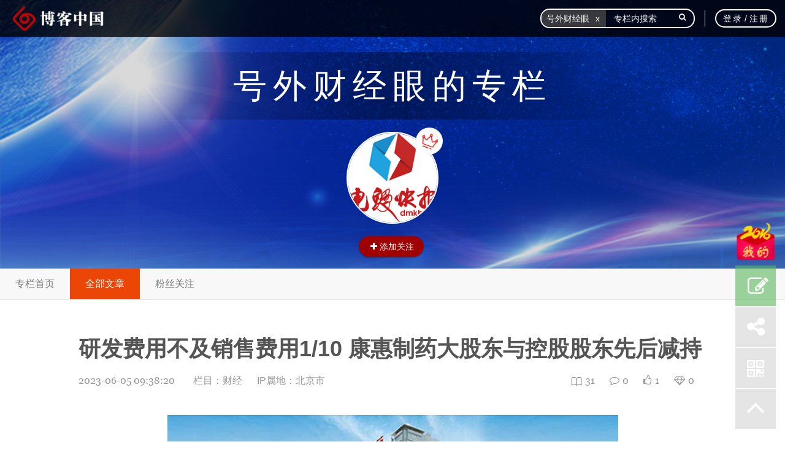

--- FILE ---
content_type: text/html; charset=UTF-8
request_url: https://jjfxliuqiang.blogchina.com/484202150.html
body_size: 10388
content:
<!DOCTYPE html>
<html class="screen-scroll">
<head lang="en">
    <meta http-equiv="Content-Type" content="text/html; charset=UTF-8"> 
    <meta charset="UTF-8"> 
    <meta http-equiv="X-UA-Compatible" content="IE=edge,chrome=1">
    <meta name="viewport" content="width=device-width, initial-scale=1.0,user-scalable=no">
    <meta name="copyright" content="www.blogchina.com,博客中国,版权所有">
    <meta name="keywords"
          content="blog,weblog,blogger,bokee.com,www.bokee.com,博客中国,中国博客,博客,我的博客,自媒体,社会网络, IT,方兴东,科技,新知,生活, IT业界,互联网实验室,新媒体,博客研究,博客营销">
    <meta name="description"
          content="博客中国于2002年8月由博客教父方兴东创立。作为中国博客发源地，博客中国汇聚国内众多具新锐思想的意见领袖，是中国最具影响力的博客平台。“每天5分钟，给思想加油”是我们的宗旨！">

    <meta name="author" content="www.blogchina.com,博客中国">
  	<title>  
研发费用不及销售费用1/10 康惠制药大股东与控股股东先后减持-号外财经眼的专栏
 - 博客中国 </title>
    <link rel="stylesheet" href="https://bcdn5.blogchina.com/css/bootstrap.min.css">
    <link rel="stylesheet" href="https://bcdn5.blogchina.com/css/font-awesome.min.css" rel="stylesheet"> 
    <link rel="stylesheet" href="https://bcdn5.blogchina.com/css/bootstrap-tagsinput.css">
    <link rel="stylesheet" href="/public/assets/default/share/css/share.min.css">
    <style type="text/css">
        .social-share .social-share-icon{width: 40px !important;height: 40px !important;line-height: 40px !important;margin-left: 0.5rem;}
        .share_title{color:#c01414;text-align: center;font-size: 0.38rem;line-height: 1rem;}
    </style>
        <link href="/public/assets/default/css/show.css?t=1769013601" rel="stylesheet">
	<link href="/public/assets/default/css/bdetails.css" rel="stylesheet">
	<link href="https://bcdn5.blogchina.com/css/medium-editor-insert-plugin.min.css" rel="stylesheet"> 
	<link href="/public/assets/default/css/lightbox.css" rel="stylesheet">
    <script src="https://bcdn5.blogchina.com/js/jquery.min.js"></script>
    <!--[if lt IE 9]>
    <script src="https://post.blogchina.com/public/assets/default/js/jquery19.min.js"></script>
    <script src="https://post.blogchina.com/public/assets/default/js/html5shiv.min.js"></script>
    <script src="https://post.blogchina.com/public/assets/default/js/respond.min.js"></script>
    
    <![endif]-->
    <script src="https://bcdn5.blogchina.com/js/bootstrap.min.js"></script>
    <!--[if IE 8]><link rel="stylesheet" type="text/css" href="https://post.blogchina.com/public/assets/default/css/ie8.css"><![endif]-->
    <script>
        var _hmt = _hmt || [];
        (function() {
          var hm = document.createElement("script");
          hm.src = "//hm.baidu.com/hm.js?095985877fc79b795111ef380b4e6d79";
          var s = document.getElementsByTagName("script")[0]; 
          s.parentNode.insertBefore(hm, s);
        })();
    </script>
</head>
 <body class="per_main details"> 
	     <div class="navbar navbar-top navbar-fixed-top site-nav site-nav-pc  csstransforms">
    <div class="navbar-inner">
        <div class="container-fluid hd_tp">
            <a class="brand"  href="https://www.blogchina.com" target="_blank">
                <img src="https://bcdn5.blogchina.com/images/m-icon-logo-on.png" title="博客中国">
            </a>
            <a href="https://www.blogchina.com" class="t_y" target="_blank">
            	<img  src="https://bcdn5.blogchina.com/images/blogchina.png" alt=""/>
            </a>
            <!-- not_signed &&  signed-->
            <ul class="nav pull-right pull-rights signed"  style="display: none" role="navigation" id="pub_header">
                <li class="search">
                    <form class="search-form" target="_blank" action="https://post.blogchina.com/search" accept-charset="UTF-8" method="get" id="search_form">
                        <div class="bootstrap-tagsinput">
                            <span class="twitter-typeahead">
                                <input type="hidden" name="user_id" value="" id="so_userid">
                                <input type="hidden" name="id" value="" id="key_id">
                                <input type="text"  name="key" id="search_key" placeholder="" class="tt-input txtfocus" autocomplete="off" spellcheck="false" dir="auto" style="position: relative; vertical-align: top; background-color: transparent;">
                            </span>
                        </div>
                        <i class="fa fa-search" id="header_to_search"></i>
                    </form>
                    <i class="fa fa-search btnsearch"></i>
                    <div class="bdsug" style="display:none;" id="header_think">
                        <ul class="unlist">
                            <li data-key="" data-id="" class="bdsug-overflow"><b></b></li>
                        </ul>
                    </div>
                </li>


                <li class="navmenu addzt" style='display:none'>
                     <!--  <a class="fa_plus"  href="javascript:void(0)">
                        +</a>-->
                    <div id="followers" class="modal followers-modal fade" tabindex="-1" role="dialog" aria-labelledby="myModalLabel"
                         aria-hidden="true" >
                        <div class="modals arrow-top">
                            <div class="modal-header">
                                <button type="button" class="close" data-dismiss="modal" aria-hidden="true">×</button>
                                <h3 class="myModalLabel text-left">加入专题</h3>
                            </div>
                            <div class="modal-body">
                                <input type="text" class="input-block-level searchcolleciton" placeholder="搜索更多专题投稿">
                                <div id="list-recommended">
                                    <ul id="recommended-collections" class="unstyled recommended-list">
                                                                                                                                                                                                                                                                                                                                                                                                                                                                </ul>
                                </div>
                            </div>
                        </div>
                    </div>

                </li>
                <li class="navmenu commentfa">
                    <a href="">
                        <span class="a_edit">编<span class="nullp">辑</span></span>
                    </a>
                </li>
                <li class="ver_l">
                </li>
                <li class="navmenu nav_tx news">
                	<a href="https://post.blogchina.com/notification">
	                    <div class="out_box">
	                        <div class="front_box"><span id="leftBabble"><i class="fa fa-bell-o"></i></span></div>
	                        <div class="back_box"><span></span></div>
	                    </div>
                    </a>
                </li>

                <li class="navmenu nav_per">
                    <a data-toggle="dropdown" href="javascript:void(0)" aria-expanded="true" id='topavatar'>
                        <span class="s"></span> 
                    </a> 
                    <ul class="dropdown-menu arrow-top" role="menu">
                        <li class='mine'><a href=""><i class="fa fa-user"></i> 我的专栏</a></li>
                        <li  class='userathlets'><a href="" target='_blank'><i class="fa fa-pencil"></i> 撰写文章</a></li>
                        <li class='rightzlgl'><a href="https://post.blogchina.com/post/public"><i class="fa fa-user-plus"></i> 专栏管理</a></li>
                        <li class='rightnotice'><a href="https://post.blogchina.com/notification?unread=y"><i class="fa fa-volume-up"></i> 通知</a><span class="messages-amount">0</span></li>
                       <!-- <li  class='notice'><a href=""><i class="fa fa-volume-up"></i> 通知</a></li>
                       
                        <li class=''><a href="#"><i class="fa fa-users"></i> 好友管理</a></li>
                        <li class=''><a href="#"><i class="fa fa-user-secret"></i> 用户中心</a></li>
                        -->
                       <!-- <li class=''><a href="#"><i class="fa fa-jpy"></i> 打赏</a></li>
                        <li class=''><a href="#"><i class="fa fa-line-chart"></i> 数据统计</a></li>
                        <li class=''><a href="#"><i class="fa fa-question-circle"></i> 帮助</a></li>-->
                        <li><a href="https://net.blogchina.com/wallet/shareconfigure"><img class="fa fa-redbag" src="https://post.blogchina.com/public/assets/default/images/f.png"> 红包分享</a></li>
                        <li><a href="https://net.blogchina.com/wallet/walletmanage/show"><img class="fa fa-wallet" src="https://post.blogchina.com/public/assets/default/images/wallet.png"> 钱包管理</a></li>
                        <li class='setting'><a href=""><i class="fa fa-cogs"></i> 设置</a></li>
                      	<li  class='columnupgrade'><a href="https://post.blogchina.com/setting/columnupgrade" target='_blank'><i class="fa fa-pencil"></i> 专栏升级</a></li>
                        <li class='signup'><a href="javascript:;"><i class="fa fa-sign-out"></i> 退出</a></li>
                    </ul>
                </li>

                <!--登录前-->
                <li class="sign_in_up" style='cursor:pointer;'>
                    <div class="navbar-user" id="beforloginpc">
                        <div class="bd">
                            <a href="javascript:;" class="sign_in">登录</a>
                            / <a href="javascript:;" class="sign_in">注册</a>
                        </div>
                    </div>
                </li>


            </ul>
        </div>
    </div>
</div>
	
<div 
class="post-field Basic_h"
>
    <div class="cover-image" style="background-image : url(https://bcdn5.blogchina.com/images/preface3.jpg?id=6);background-position: center;"></div>
    <div class="image-mask-down"  style="background: url(/public/assets/default/images/bg_zz.png) repeat;opacity: 0.15;filter: alpha(opacity=15)"></div>
    <div class="userbox" style="overflow: hidden; width: auto; ">
        <div class="userintro">
            <div class="base-info">
                <div class="relative"> 
					<div class="avatar-name" >
                        <a href="https://jjfxliuqiang.blogchina.com" >
                                                号外财经眼的专栏
                                                </a>
                    </div>
                    
                                            <div class="avatar-photo" id="userimg">
                            <a href="https://jjfxliuqiang.blogchina.com">
                            	<img 
                            		                                     	                                     		src="http://avatar.blogchina.com/v5_avatar/5d1231f016bfc1561473520.png!m160"
                                     	                                                                 	/>
                                <span class="s"></span>
                                <span class="c">号外财经眼</span>
                                <span  title="专栏作家" class="V_king V_king_l" >
		                                <img src="https://bcdn5.blogchina.com/images/kingl.png" alt=""/>
		                        </span>
                           </a>
                        </div>
                      
                    <div class="qrcode-box">
                        <div class="qrcode-bd" id="qrcodeCanvas"></div>
                    </div>
                </div>
                <div>
                    <div class="btn-toolbar" role="toolbar" style=" position: relative;">
                                                                                                                                                                                <div class="btn_gz" id ='followtrends'> 
                        </div>
                    </div>
                </div>
            </div>
        </div>
        
    </div>
    <div id="article" style="position: absolute;bottom: 60px;left: 0;"></div>
</div>
 <!--导航开始-->
<nav class="navbar navbar-default nav_permain"  id="content">
		    <!-- We use the fluid option here to avoid overriding the fixed width of a normal container within the narrow content columns. -->
		    <div class="container-fluid">
		        <div class="navbar-header">
		            <button type="button" class="navbar-toggle collapsed" id='daohangclick' data-toggle="collapse" data-target="#bs-example-navbar-collapse-6" aria-expanded="false">
		                <span class="sr-only">Toggle navigation</span>
		                <span class="icon-bar"></span>
		                <span class="icon-bar"></span>
		                <span class="icon-bar"></span> 
		            </button> 
		            <a class="navbar-brand" href="javascript:;">专栏首页</a>
		        </div>
		
		        <div class="collapse navbar-collapse" id="bs-example-navbar-collapse-6">
		            <ul class="nav navbar-nav">
		                <li class="daohang_shouye"><a href="https://jjfxliuqiang.blogchina.com">专栏首页</a></li>
		                <li class='daohang_all_article'><a href="javascript:;">全部文章</a></li>
		                <!--<li><a href="https://post.blogchina.com/collection">专题列表</a></li>-->
		                <li class='user_follow' ><a href="https://jjfxliuqiang.blogchina.com/follow/59200467/fans">粉丝关注</a></li>
		            </ul>
		        </div><!-- /.navbar-collapse -->
		    </div>
		</nav>
 
<!--导航结束--> 
<div class="notybox"></div>
<div class="container wz">
    <div class="content" id="wzHeight" >
        <div class="title">
            <div class="d_testbox">研发费用不及销售费用1/10 康惠制药大股东与控股股东先后减持</div> 
        </div>
                <div class="meta-top">
            <span class="time">2023-06-05 09:38:20</span><label class="lm_name">栏目：<span><a href="https://jjfxliuqiang.blogchina.com/968545838_list_1.html">财经</a></span></label>
            <label class="lm_name" style="margin-left:20px">IP属地：<span><a>北京市</a></span></label>
            <ul class="num_hot">
                <li><i class="icon-eye"><img src="https://bcdn5.blogchina.com/images/shu.png" alt=""></i><span  id="browse_record">0</span></li>
                <li><i class="fa fa-comment-o"></i>0</li>
                <li><i class="fa fa-thumbs-o-up"></i><span class="sup_zan2">1</span></li>
                                <li><i class="fa fa-diamond"></i><span class="mobileadmirnum">0</span></li>
                            </ul>
        </div>
        <div class="article">
            <div class="editable">
            	<div class="medium-insert-images"><figure>
    <img src="https://images.blogchina.com/artpic_upload_v5/647d3c4b10b37.png!m1024" alt="">
        
</figure></div><p>&nbsp; &nbsp; &nbsp; &nbsp; 《电鳗财经》文 / 米莱</p><p>        在大股东多次减持后，康惠制药(603139.SH)的控股股东也开启了减持模式。近年来，该公司的业绩持续低迷，其在研发上的投入较为“吝啬”，对外收购也未带来业绩提升。</p><p>        控股股东和大股东先后减持</p><p>        6月3日，康惠制药发布公告，该公司的控股股东康惠控股拟通过集中竞价、大宗交易方式合计减持公司股份总数不超过300万股，减持比例不超过公司总股本的3%。截至该公告披露日，康惠控股持有康惠制药股份3671万股，占该公司股份总数的36.75%。</p><p>        《电鳗财经》注意到，除了上述控股东外，康惠制药的大股东也在减持该公司的股份。今年5月12日，康惠制药的大股东TBP Traditional Medicine Investment Holdings(H.K.) Limited(以下简称TBP公司)计划通过集中竞价及大宗交易方式合计减持股份总数不超过599万股(即合计不超过公司总股本的6%)。</p><p>        截止上述公告披露日，TBP公司持有公司无限售条件流通股1578万股，占公司总股本的15.8%。</p><p>        值得注意的是，TBP公司已多次减持康惠制药的股份。2022年8月，TBP公司拟通过集中竞价、大宗交易方式合计减持康惠制药股份总数不超过299.6万股，减持比例不超过公司总股本的3%。截止2022年12月15日减持期届满，TBP公司通过集中竞价方式减持公司股份数量为89.1万股，占总股本的0.89%。而且，在此之前，2022年初TBP公司也发布过减持公告。</p><p>        年报显示，康惠制药主要从事药品的研发、生产与销售;该公司主要以中成药的研发生产销售为主，同时着力发展医药中间体研发生产销售、生物制品及药品配送等业务。</p><p>        2022年，该公司有69.4%的收入来自医药制造，30.6%的收入来自医药流通。如果按产品划分，该公司有13.8%的收入来自胶囊剂，有12.3%的收入来自片剂，15.2%的收入来自颗粒剂，4.5%的收入来自洗剂，7.2%的收入来自其他;12.5%的收入来自中药饮片。</p><p>        研发费用是销售费用的1/11</p><p>        在股东纷纷减持的同时，康惠制药的业绩表现也比较低迷。2023年第一季度，该公司实现营业收入1.24亿元，同比增长5.15%;同期归属于上市公司股东的扣非前和扣非后净利润分别为821万元和802万元，同比分别下降了6.66%和增长了2.29%;同期经营活动产生的现金流量净额为-771万元。</p><p>        2017年，康惠制药登陆A股市场，从2019年至2022年，康惠制药的扣非后净利润分别为3438万元、2732万元、1558万元和-6652万元，同期增速分别为-17.77%、-20.53%、-42.95%和-526.81%。</p><p>        由此可见，近年来康惠制药的业绩在持续萎缩，直至在2022年出现亏损。与此同时，康惠制药的“重营销，轻研发”也备受瞩目。</p><p>        2022年，康惠制药的研发投入金额为1235万元，研发投入占营业收入的比例为2.51%。同期该公司的销售费用为1.38亿元，是该公司研发费用的11倍之多;同期管理费用为3513.4万元，几乎是该公司研发费用的三倍。</p><p>        2022年，康惠制药的销售费用和管理费用分别增长了0.1%和14%，而同期该公司的研发费用下降而来21.65%。</p><p>        此外，2021年，康惠制药的研发投入金额为1015万元，同期研发投入占营业收入的比例为2.29%;同期该公司的销售费用为1.38亿元，是同期研发投入的13倍左右;同期该公司管理费用为3082万元，为研发投入的3倍左右。该公司2021年的销售费用和管理费用的增速分别为18.51%和18.54%，同期研发费用却下降了2.06%。</p><p>        在研发投入吝啬的情况下，康惠制药还想通过对外收购来扭转业绩。2018年9月，康惠制药以2742.54万元收购陕西新高新药业51%的股权并签订对赌协议。2020年7月，康惠制药以相比账面净资产溢价734.77%的高价向科莱维药业增资5040万元，增资后持股18%。</p><p>        2020年9月，康惠制药以溢价161%收购了已经停产且连亏两年的医药公司山东友帮。2021年山东友帮由于旗下子公司陕西友帮未按期投产而扣非净利润大额亏损并在2022年亏损扩大至1978.58 万元。</p><p>        上述收购后的标的公司大多未达到业绩承诺，为康惠制药带来了商誉减值。2022年，康惠制药对山东友帮计提商誉减值准备487万元。截止2022年末，该公司的商誉账面价值为1514万元。与该公司2022年以及2023年的净利润规模相比，该公司的商誉价值并不小，未来仍有可能影响该公司的业绩。</p><p>微信公众号：</p><p>电鳗财经(ID：dmkb58)</p><p>《电鳗快报》http://www.dmkb.net</p>
                
            </div>
    <!-- 赞赏开始 -->
        <div class="content" 
        id="divId"      
        platformFlag="blogchina" 
        titlePath="http://jjfxliuqiang.blogchina.com/484202150.html" 
        rewardTitle="研发费用不及销售费用1/10 康惠制药大股东与控股股东先后减持" 
        body=""
        subject="484202150" 
        sellerId="59200467" 
        rewardMoney="">
    </div>
    <script type="text/javascript" src="/public/assets/default/js/rewardPlus.js?t=20190611"></script>
	    <!-- 赞赏结束 -->

        </div>
        <div class="absolute_btn">
        </div>
    </div>

 
    <div class="prev_t">
        <div class="before_h2"></div>
        <div class="after_h2"></div>
    </div>


    
    
    <div class="rowlist">
        <div class="other-box">
            <div class="box-container clearfix col-sm-12">
                <div class="box-col">
                    <div class="news-list-box">
                        <div class="hd">
                            <span>最新文章</span>
                        </div>
                        <div class="bd">
                            <ul class="clearfix" id="newarticle">
                                 
                            </ul>
                        </div>
                    </div>
                </div>
                <div class="box-col last">
                    <div class="news-list-box">
                        <div class="hd">
                            <span>相关阅读</span>
                        </div>
                        <div class="bd">
                            <ul class="clearfix" id="hotarticle">
                                
                            </ul>
                        </div>
                    </div>
                </div>
            </div>
        </div>
    </div>
    
    
    <!--return top start-->
   <!-- <div class="fixed-btn">
        <div class="qrcode-box2">
            <div class="qrcode-bd" id="qrcodeCanvas2"></div>
        </div>
            <div class="jiathis_style_32x32">
                <a class="jiathis_button_qzone"></a>
                <a class="jiathis_button_tsina"></a>
                <a class="jiathis_button_tqq"></a>
                <a class="jiathis_button_weixin"></a>
                <a class="jiathis_button_renren"></a>
            </div>
         <a  class="go-edit" href="https://post.blogchina.com/writer/create"><i class="fa fa-edit "></i></a>
        <a class="go-share " href="javascript:;"><i class="fa fa-share-alt"></i></a>
        <a id="opencode2" href="#"><img src="https://post.blogchina.com/public/assets/default//images/erweima.png" alt=""/></a>-->

        <!--class="hide-go-top"-->


    <!-- 评论开始 -->
    	    	    <div id="show_discuss" data-aid="484202150" data-title="研发费用不及销售费用1/10 康惠制药大股东与控股股东先后减持" data-author-id="59200467"></div>
	    <script type="text/javascript">
	        if(document.domain.split('.')[1] == 'blogchina') {
	            var DISCUSS_URL = "https://bcdn5.blogchina.com/"
	        } else {
	            var DISCUSS_URL = "http://bcdn5.blogcore.cn/";
	        }
	        var isIE=!!window.ActiveXObject;
	        var js_file = '';
	            js_file = ['bootstrap.min.css', 'swiper.min.css', 'atext.css', 'jquery.min.js', 'bootstrap.min.js', 'jquery-browser.js', 'jquery.qqFace.js', 'discuss.js', 'swiper.min.js', 'icheck.min.js', 'spin.min.js', 'jquery.noty.packaged.min.js'];
	        // if (isIE){
	        //     console.log('请使用ie10以上浏览器！');
	        // }else{
	        // }
	        for(var i = 0; i< js_file.length; i++){
	            isInclude(js_file[i]);
	        }
	        function isInclude(name){
	            /*var js= /js$/i.test(name);
	            var es=document.getElementsByTagName(js?'script':'link');
	
	            for(var i=0;i<es.length;i++){
	                if(es[i][js?'src':'href'].indexOf(name)!=-1){
	                    return true;
	                }
	                loadJs(name);
	            }*/
	            var js= /js$/i.test(name);
	            var css = /css$/i.test(name);
	            var ejs=document.getElementsByTagName('script');
	            var ecss=document.getElementsByTagName('link');
	            if(js){
	                if(ejs.length > 0){
	                    for(var j=0;j<ejs.length;j++){
	                        if(ejs[j]['src'].indexOf(name)!=-1){
	                            return false;
	                        }
	                    }
	                    loadJs(name);
	                }else{
	                    loadJs(name);
	                }
	            }
	            if(css){
	                if(ecss.length > 0){
	                    for(var k=0;k<ecss.length;k++){
	                        if(ecss[k]['href'].indexOf(name)!=-1){
	                            return false;
	                        }
	                    }
	                    loadCss(name);
	                }else{
	                    loadCss(name);
	                }
	            }
	        }
	
	        function loadCss(path){
	            var oCss = document.createElement("link");
	            oCss.setAttribute("rel", "stylesheet"); 
	            oCss.setAttribute("type", "text/css");  
	            oCss.setAttribute("href", DISCUSS_URL+'css/'+path+'?id='+Math.random());
	            document.getElementsByTagName("head")[0].appendChild(oCss);
	        }
	
	        function loadJs(path) {
	            var ds = document.createElement('script');
	            ds.type = 'text/javascript';ds.async = true;
	            ds.src = DISCUSS_URL+'js/'+path;
	            ds.charset = 'UTF-8';
	            (document.getElementsByTagName('head')[0] || document.getElementsByTagName('body')[0]).appendChild(ds);
	        }
	    </script>
	 
	    <!-- 评论结束 -->
		</div>
			    <!--return top end-->
        <div class="fixed-btn">
        <div class="qrcode-box2">
        	<img id='imgOne' />
            <div class="qrcode-bd qrcodeCanvas"></div>
            
        </div>
            <div class="jiathis_style_32x32" style="display:none;">
                <ul class="login-sns"> 
                    <div class="social-share" 
                    data-title="研发费用不及销售费用1/10 康惠制药大股东与控股股东先后减持" 
                    data-image="https://images.blogchina.com/artpic_upload_v5/647d3c4b10b37.png" 
                    data-description=" 《电鳗财经》文 / 米莱 在大股东多次减持后，康惠制药(603139.SH)的控股股东也开启了减持模式。近年来，该公司的业绩持续低迷，其在研发上的投入较为&ldquo;吝啬&rdquo;，对外收购也未带来业绩提升。 控股股东和大股东先后减持..." 
                    data-sites="weibo,qq,douban,twitter"></div>
                   
                </ul>
            </div>
        <a class="my2016" style="margin-bottom: 10px; background: none;" href="javascript:;">
            <img style=" margin: 0; width: 100%; height: 100%;" src="https://post.blogchina.com/public/assets/default//images/2016enter.png" alt=""/>
        </a> 
        <a  class="go-edit" href="https://post.blogchina.com/writer/create"><i class="fa fa-edit "></i></a>
        <a class="go-share " href="javascript:;"><i class="fa fa-share-alt"></i></a>
        <a class="opencode" href="javascript:;"><img src="https://post.blogchina.com/public/assets/default//images/erweima.png" alt=""/></a>

         <!--class="hide-go-top"-->
         <a class="go-top" href="javascript:;"> <i class="fa fa-angle-up"></i></a>
         <script type="text/javascript">
             
         </script>
     </div>
   </div>
  
<!--<div class="include-collection">
    <div class="container wz_foot">
        <div class="bq_flag"><span><i class="fa fa-chain"></i></span><div class="t">被以下专题收入，发现更多相似内容：</div></div>
        <div class="content">
            <ul id="all-collections" class="unstyled collections-list">

            </ul>
            <div class="effect-oscar article_collection"><span class="add_btn CollectionMore"><p>+</p><a href="javascript:;">点击加载更多</a> </span></div>
        </div>
    </div>
</div>
-->
<div id="messageBox"  class="navbar-fixed-top login-no" style="display:none"><p></p></div>
<input name="collectiontime"  id="collectiontime" type="hidden"  />
<input type="hidden" name="aid" id="aid" value="484202150" />
<input type="hidden" name="user_id" id="user_id" value="59200467" />
<input type="hidden" name="uid" id="uid" value="59200467" />
<input type="hidden"  id ="cookie_uid"  value=""/>
<input type="hidden"  id ="visiablep"  value="public"/>
<input type="hidden"  id ="classflag"  value="1"/>
<input type="hidden"  id ="add_time"  value="1685929100"/>
<input name="uname" id="uname" value="jjfxliuqiang" type="hidden"/> 

<input type="hidden"  id ="title"  value="研发费用不及销售费用1/10 康惠制药大股东与控股股东先后减持"/>
<input type="hidden"  id ="user_nick"  value="号外财经眼的专栏"/>
<input type="hidden"  id ="summary"  value=" 《电鳗财经》文 / 米莱 在大股东多次减持后，康惠制药(603139.SH)的控股股东也开启了减持模式。近年来，该公司的业绩持续低迷，其在研发上的投入较为&ldquo;吝啬&rdquo;，对外收购也未带来业绩提升。 控股股东和大股东先后减持 6月3日，康惠制药发布公告，该公司的控股股东康惠控股拟通过集中竞价、大宗交易方式合计减持公司股份总数不超过300万股，减持比例不超过公司总股本的3%。截至该公告披露日，康惠控股持有康惠制药股份3671万股，占该..."/>
<input type="hidden"  id ="cur_url"  value="http://jjfxliuqiang.blogchina.com/484202150.html"/>
<input type="hidden"  id ="head"  value="https://images.blogchina.com/artpic_upload_v5/647d3c4b10b37.png"/>
<input type="hidden" name="login_ip_place"  id ="login_ip_place"  value="IP未知"/>


<div id="username" style="display:none">号外财经眼</div>




    
      <div class="footer">
    © Copyright 2001 - 2026 blogchina.com, All Rights Reserved<br>
    <a target='_blank' href='http://beian.miit.gov.cn'>京ICP备12023361号-1</a>　<a target='_blank' href='http://www.beian.gov.cn/portal/registerSystemInfo?recordcode=11010802020321'>京公网安备 11010802020321号</a><br>
    声明：文章内容纯属作者个人观点，不代表博客中国立场<br>
    违法和不良信息举报（涉未成年、网络暴力、历史虚无主义、有害信息举报）电话：15110263473<br>
    违法和不良信息举报（涉未成年、网络暴力、历史虚无主义、有害信息举报）邮箱：help@blogchina.com<br>
    客户服务热线：15110263473　客服邮箱：help@blogchina.com
</div>
<div class="footer p_footer">
    © Copyright 2001 - 2026 blogchina.com
</div>
    <div class="mob-detailsNav">
    <ul 
        class="list-unstyled flexbox"
        >
        <li>
            <a class="" href="javascript:;">
                <dl>
                    <dt><i class="m-icon m-icon-zan"></i><span class="num">30</span></dt>
                </dl>
            </a>
        </li>
        <li>
            <a class="" href="https://jjfxliuqiang.blogchina.com/484202150.html#show_discuss">
                <dl>
                    <dt><i class="fa fa-comment-o"></i><span class="num">0</span></dt>
                </dl>
            </a>
        </li>

        <li>
            <a class="sup_zan" href="javascript:;">
                <dl>
                    <dt><i class="fa fa-thumbs-o-up"></i><span class="num sup_zan2">1</span></dt>
                </dl>
            </a>
        </li>
        <li>
            <a class="sup_nozan" href="javascript:;">
                <dl>
                    <dt><i class="fa fa-thumbs-o-down"></i><span class="num sup_nozan_num">0</span></dt>
                </dl>
            </a>
        </li>
        <li>
            <a class="" href="https://jjfxliuqiang.blogchina.com/484202150.html#divId">
                <dl>
                    <dt><i class="fa fa-diamond"></i><span class="num mobileadmirnum">
                     0
                    </span></dt>
                </dl>
            </a>
        </li>
    </ul>
</div>
    
     
 </body>
<script src="/public/assets/default/js/jweixin-1.0.0.js"></script>
<script src="https://bcdn5.blogchina.com/js/jquery.scrollify.min.js"></script>
<script src="https://bcdn5.blogchina.com/js/main.js"></script>
<script src="https://bcdn5.blogchina.com/js/jquery.qrcode.min.js"></script>
<script src="https://bcdn5.blogchina.com/js/jquery.validate-1.13.1.js"></script>
<script src="/public/assets/default/js/fingerprint.js"></script>
<script src="/public/assets/default/js/common.js?t=1769013601"></script>
<script src="/public/assets/default/share/js/social-share.js"></script>
<script src="/public/assets/default/share/js/qrcode.js"></script>
  
<!--<script src="/public/assets/default/js/is-valid-mobile.js"></script>-->
<script src="/public/assets/default/js/articles.js?t=1769013601"></script>
<script src="/public/assets/default/js/lightbox.js"></script>
<script src="https://bcdn5.blogchina.com/js/jquery.noty.packaged.min.js"></script> 
<script src="/public/assets/default/js/search.js"></script>   
<!-- <script type="text/javascript" src="/public/assets/default/js/weixinview.js"></script> -->

</html>

--- FILE ---
content_type: text/html; charset=UTF-8
request_url: https://post.blogchina.com/footprint/add?callback=jQuery111307581884040645066_1769013600421&user_id=59200467&which=article&cookie_user_id=&uuid=1527369473&aid=484202150&_=1769013600422
body_size: 896
content:
jQuery111307581884040645066_1769013600421({"meta":{"code":200,"message":"OK"}})

--- FILE ---
content_type: text/css
request_url: https://jjfxliuqiang.blogchina.com/public/assets/default/css/show.css?t=1769013601
body_size: 33330
content:
@charset "utf-8";
/*common*/
html{ color: #555;  line-height: 20px;font-size: 62.5%;  height: 100%;}
.btn{  -moz-user-select:none;/*火狐*/  -webkit-user-select:none;/*webkit浏览器*/  -ms-user-select:none;/*IE10*/  -khtml-user-select:none;/*早期浏览器*/  user-select:none;  }
body{height:100%;font-size:16px;/*font-size:1.6rem;*/font-family:Arial,"Helvetica Neue",Helvetica,Microsoft Yahei,Hiragino Sans GB,WenQuanYi Micro Hei,sans-serif;}
/*::-webkit-scrollbar{width:10px;}
::-webkit-scrollbar-track{background-color:rgba(0,0,0,.05);}
::-webkit-scrollbar-thumb{border-radius:5px;background-color:rgba(0,0,0,.2);}*/
button,textarea{outline:0;}
input[type=button]:active,input[type=submit]:active{outline:0;}
.btn{outline:0!important;}
a{ color:inherit; outline: none}
ul{padding:0; font-style:inherit;font-weight:inherit;font-size: 16px;}
em{font-style: normal}
a:active,a:focus,a:hover{text-decoration:none;  color: inherit; outline: none}
div,p,h1,h2,h3{white-space: normal;  word-break: break-all;  word-wrap: break-word;}
*.unselectable {  -moz-user-select: -moz-none;  -khtml-user-select: none;  -webkit-user-select: none;  -ms-user-select: none;  user-select: none;  }
.usetting a[disabled] {cursor: not-allowed;}
input.input_error,.usetting .tab-content input[type=text].input_error{  text-align: right;  font-size: 14px;  color: #c33; }
/*foot common*/
.footer{padding:20px 0 20px;position: relative;width:100%;background:#282828;color:#fff;text-align:center;font-size:12px;font-size:1.2rem;line-height:20px;}
.p_footer{display: none}
.footer p{margin:0 0 10px 0;font-size:14px;font-size:1.4rem;line-height:35px;}
.footer p a{margin:0 1px;color:#fff;text-decoration:none;}
.footer p a:hover{color:#a70000;}
.footer .img{overflow:hidden;margin:10px auto;width:27%;}
.footer .img a{float:left;display:block;margin:0 10px;width:120px;height:50px;color:#fff;text-decoration:none;}
.footer img{float:left;margin-left:10px;width:100%;}
@media (max-width:768px){html{font-size: 60%;}}
@media (max-width:640px){html{font-size: 55.5%;}}
@font-face{ font-family: SketchRockwell;  src: url('GEORGIA_1.TTF');}
/*nav_top common*/
.navbar-top{height:60px;border:none;background-color:#3d3c3d;background-color:rgba(0,0,0,.8);}
.navbar .brand{float:left;display:block;padding:10px 5px;color:#777;text-shadow:0 1px 0 #fff;font-weight:200;font-size:20px;}
.t_y{line-height:60px; position: absolute; top: 50%; margin-top: -12px;left: 65px;}
.t_y img{ height: 24px;display: block;}
.t_y label{margin-bottom:0;font-weight:400;}
.navbar .hd_tp{color:#fff; position: relative;}
.navbar .btn-fb{width:85px;border-color:#ccc;border-radius:20px;background-color:#3d3c3d;color:#fff;letter-spacing:.1em;font-size:16px;}
.navbar .nav>li{float:left;}
.navbar .nav .ver_l{margin:5px 11px;width:0;height:26px;border-right:1px solid #fff;line-height:36px;}
.navbar .nav .nav_per>a{padding:0;border-radius: 50%;    width: 100%;  height: 100%;}
.navbar .nav .nav_per .dropdown-menu{ padding: 0;right: 0px;  left: -117px;  margin-top: 20px;border:none;background: rgba(0, 0, 0, 0.8);}
.navbar .nav .nav_per .dropdown-menu a{letter-spacing: .1em;color: #F4F2F2;  font-weight: normal;  padding: 0 15px; font-size: 16px; line-height: 38px; }
.navbar .nav .nav_per .dropdown-menu a:hover, .navbar .nav .nav_per .dropdown-menu a:focus{color: #000;  background-color: rgba(255, 255, 255, 0.6);}
.navbar .nav .nav_per .dropdown-menu li:first-child a:hover,.lb .dropdown-menu>li:first-child>a:hover{border-radius: 4px 4px 0 0; }
.navbar .nav .nav_per .dropdown-menu li:last-child a:hover,.lb .dropdown-menu>li:last-child>a:hover{border-radius: 0 0 4px 4px ; }
.navbar .nav .nav_per .dropdown-menu i{margin-right: 5px}
.navbar .nav .nav_per .arrow-top::before,.navbar .nav .nav_per .arrow-top::after {  position: absolute;  top: -10px;  left: 125px;  content: '';  display: inline-block;  border-left: 9px solid transparent;  border-right: 9px solid transparent; /* border-bottom: 9px solid rgba(0, 0, 0, 0.8);*/  }
.navbar .nav .nav_per .arrow-top::after {  top: -9px;  border-bottom: 9px solid rgba(0, 0, 0, 0.8);  }
.navbar .nav .sign_in_up {  height: 36px;  line-height: 36px;  margin: 0 5px;}
.navbar .nav .sign_in_up .navbar-user{font-size: 14px; border: 2px solid #fff; color: #fff;  border-radius: 18px; line-height: 26px; padding: 0px 11px;  margin-top: 3px;}
.navbar .nav .sign_in_up .navbar-user a{ letter-spacing: .1em; }
.hd_tp .nav{position:absolute;top:12px;right:9px;left:auto;z-index:999;}
.navbar .nav .navmenu{margin-right:11px;width:36px;height:36px;border-radius:50%;text-align:center;}
.navbar .nav .nav_tx{ margin: 0 17px 0 6px;}
.navbar .nav .nav_tx a{position: relative;  display: block;  padding: 0;}
.navbar .nav .nav_per{margin-right: 13px;line-height: 36px;  font-size: 18px;  font-size: 1.8rem;}
.navbar .nav .addzt{margin-right:0px;text-align:center;font-size:26px;line-height:36px;}
.navbar .nav .commentfa {width:auto;height:30px;margin-top: 3px;}
.commentfa .a_edit{ display: block;  line-height: 1.42857143;  text-align: center;  white-space: nowrap;  vertical-align: middle;    -ms-touch-action: manipulation;  touch-action: manipulation;  cursor: pointer;  -webkit-user-select: none;  -moz-user-select: none;  -ms-user-select: none;  user-select: none;  background-image: none;  border: 2px solid transparent;  padding: 2px 12px;width: 85px;  letter-spacing: .1em; font-size:16px;font-size:1.6rem;  border-color: #fff;  border-radius: 20px;   color: #fff;}
.addzt .fa_plus { font-size: 36px;  line-height: 36px;  margin-right: 7px;}
.navbar .nav .commentfa>a,.navbar .nav .addzt>a{  padding: 0;}
.nav .open>a, .nav .open>a:focus, .nav .open>a:hover{background-color: inherit }
.nav>li>a:focus, .nav>li>a:hover {  text-decoration: none;  background-color: inherit;  }
.navbar .nav .nav_per img{box-sizing:border-box;width:36px;height:36px;border-radius:50%;display: block;}
.navbar .nav .nav_tx .fa-bell-o{font-size:26px;line-height:23px;}
.navbar .nav .nav_per .dropdown-menu img.fa { width: 15px; height: 15px; display: inline-block; margin-right: 5px; }
.btn.active.focus,.btn.active:focus,.btn.focus,.btn:active.focus,.btn:active:focus,.btn:focus{outline:0;  box-shadow: none;}
.site-nav-pc{  transition:background-color 1s cubic-bezier(.9,.3,.25,.2),top .2s cubic-bezier(.2,.3,.25,.9);  -moz-transition:background-color 1s cubic-bezier(.9,.3,.25,.2),top .2s cubic-bezier(.2,.3,.25,.9); /* Firefox 4 */  -webkit-transition:background-color 1s cubic-bezier(.9,.3,.25,.2),top .2s cubic-bezier(.2,.3,.25,.9); /* Safari and Chrome */  -o-transition:background-color 1s cubic-bezier(.9,.3,.25,.2),top .2s cubic-bezier(.2,.3,.25,.9); /* Opera */}
.site-nav-white{background-color:transparent;}
.search{margin-top:2px;margin-right:5px;}
.search>.btnsearch{margin-top: 9px; margin-right: 9px;display: none; font-size: 12px;text-align: right}
.search input.search-query,.search .bootstrap-tagsinput{ margin-bottom:0;padding-right:14px;padding-right:4px \9;padding-left:14px;padding-left:4px \9;-webkit-border-radius:15px;-moz-border-radius:15px;border-radius:15px;}
.search_trigger{position:relative;z-index:2;display:inline-block;vertical-align:text-top;}
.search .search-form>.fa-search{top:8px;right:15px;}
input[type="search"]{display:inline-block;padding: 4px 14px 4px 0;height:32px;  color: #fff;outline:0;border:2px solid #fff;background-color:inherit;-webkit-box-shadow:inset 0 2px 2px rgba(0,0,0,.075);-moz-box-shadow:inset 0 2px 2px rgba(0,0,0,.075);box-shadow:inset 0 2px 2px rgba(0,0,0,.075);vertical-align:middle;font-size:14px;line-height:20px;-webkit-transition:border linear .2s,box-shadow linear .2s;-moz-transition:border linear .2s,box-shadow linear .2s;-o-transition:border linear .2s,box-shadow linear .2s;transition:border linear .2s,box-shadow linear .2s;}
.search .bootstrap-tagsinput{display:inline-block;padding:0;height:32px;outline:0;border:2px solid #fff;background-color:inherit;-webkit-box-shadow:inset 0 2px 2px rgba(0,0,0,.075);-moz-box-shadow:inset 0 2px 2px rgba(0,0,0,.075);box-shadow:inset 0 2px 2px rgba(0,0,0,.075);color:#fff;vertical-align:middle;font-size:0;-webkit-transition:border linear .2s,box-shadow linear .2s;-moz-transition:border linear .2s,box-shadow linear .2s;-o-transition:border linear .2s,box-shadow linear .2s;transition:border linear .2s,box-shadow linear .2s;}
.search .bootstrap-tagsinput input{padding:0 13px 0 13px;width:128px;  height: 28px; line-height: 28px;display:inline-block ; outline: none; border: none;}
.search .bootstrap-tagsinput .tag{display:inline-block;padding:0 .6em 0 .6em;height:28px;border-radius:15px 0 0 15px;background:#666;     background: rgba(70, 70, 70, 0.80);font-weight:400;font-size:14px;line-height:28px;}
.search .twitter-typeahead{padding-right:15px;height:28px;font-size:14px;line-height:28px;}
.search-form>.fa-search{position:absolute;top:-6px;right:12px;display:inline-block!important;font-size:12px;cursor:pointer;}
.modal-backdrop.in{z-index:3;}
.navbar .nav .addzt .modals{position:absolute;top:70px;right:57px;padding:10px;width:300px;outline:0;border:1px solid #ccc;border:1px solid rgba(0,0,0,.15);border-radius:8px;background-color:#fff;background-clip:padding-box;-webkit-box-shadow:0 6px 12px rgba(0,0,0,.175);box-shadow:0 6px 12px rgba(0,0,0,.175);color:#333;font-size:14px;-webkit-background-clip:padding-box;}
.arrow-top::after,.navbar .nav .addzt .arrow-top::before{position:absolute;top:-9px;left:50%;display:inline-block;border-right:9px solid transparent;border-bottom:9px solid #d9d9d9;border-left:9px solid transparent;content:'';}
.navbar .nav .addzt .arrow-top::after{top:-8px;border-bottom:9px solid #fff;}
.addzt .modals .myModalLabel{margin:0 auto;color:#333;font-weight:400;font-size:18px;}
.addzt .modals input{display:block;margin:0 auto;padding:0 15px;width:258px;border-radius:30px;}
.followers-modal #list-recommended{margin-top:10px;}
.followers-modal .recommended-list{padding:0;list-style:none;text-align:left;line-height:20px;}
.followers-modal .recommended-list li{position:relative;padding:7px 0 7px 50px;border-bottom:1px dashed #d9d9d9;}
.followers-modal .recommended-list li:last-child{border-bottom: none}
.followers-modal .recommended-list .avatar{position:absolute;left:0;float:left;width:40px;height:40px;}
.followers-modal .recommended-list .avatar img{box-sizing:border-box;width:100%;height:100%;max-width:100%;border:2px solid #fff;border-radius:10px;vertical-align:middle;}
.followers-modal .recommended-list .collections-meta .tltle{margin-bottom:5px;font-size:16px;}
.followers-modal .recommended-list .collections-meta .tltle .remove_zt{float:right;color:#D33E3E;font-size:12px;}
.followers-modal .recommended-list .collections-meta p{margin-bottom:0;color:#ccc;font-size:12px;}
.navbar .nav .addzt .modals .modal-body{  padding: 10px;  max-height: 341px;  overflow-y: auto;  overflow-x: hidden;}
.modal-body .recommended-list  h5{ margin: 2px 0 5px;  overflow: hidden;  text-overflow: ellipsis;  white-space: nowrap;  font-size: 16px;}
.modal-body  a.delete {display: none}
.modal-body .approved a.delete{ display:inline-block;position: absolute;  left: auto;  right: 10px;  top: 20px;  color: #e78170;  font-family: "lucida grande", "lucida sans unicode", lucida, helvetica, "Hiragino Sans GB", "Microsoft YaHei", "WenQuanYi Micro Hei", sans-serif;  font-size: 12px;  font-weight: normal;  line-height: 22px;}
.modal-body  .add { display: inline-block;}
.modal-body  small { color: #999999;}
.approved a, .user-editor-actions.fade .modal-body .add-list .approved a:hover {  cursor: default;  color: #b1b1b1;}
.modal-open{overflow:initial!important;}
body{padding-right:0!important;}
.lbnav{margin:0 auto;width:160px;text-align:center;letter-spacing:.1em;line-height:60px;}
.lbnav .dropdown-menu{margin-top:-1px;padding:0;border-radius:0;background-color:#3d3c3d;background-color:rgba(0,0,0,.8);text-align:center;font-size:16px;}
.lbnav .dropdown-menu>li>a{margin:0 auto;width:110px;color:#fff;letter-spacing:1em;line-height:35px;}
.lbnav .dropdown-menu>li:first-child>a{letter-spacing:.1em;}
.lbnav .dropdown-menu .divider{margin:0;background-color:rgba(255,255,255,.6);}
.lbnav .caret,.lbnav .fa-angle-down{position:absolute;top:50%;margin-top:-10px;margin-left:15px;font-size:20px;}
.lbnav .dropdown-toggle{font-weight:700;font-size:18px;}
.lbnav .dropdown-menu>li>a:focus,.lbnav .dropdown-menu>li>a:hover{background-color:inherit;color:inherit;text-decoration:none;}
.nav_per ul li{position: relative}
.messages-amount{position:absolute;top:9px;right:46px;width:28px;height:18px;border-radius:10px 0;background:rgba(48,255,0,.47);color:#fff;text-align:center;text-shadow:none;font-weight:400;font-size:12px;line-height:18px;}
.V_king{position:absolute;top:-7px;right:-7px;border-radius:50%;background:#fff;}
.V_king img{position:absolute;top:50%;left:50%;display:inline-block;-webkit-transform:rotate(20deg);-moz-transform:rotate(20deg);-o-transform:rotate(20deg);transform:rotate(20deg);-ms-transform:rotate(20deg);}
.V_king_l{width:44px;height:44px; top: -9px; right: -9px;}
.q .V_king_l{top:-10px;right:10px;width:48px;height:48px;}
.V_king_l img,.post-field .base-info .avatar-photo .V_king_l img{margin-top:-14px;margin-left:-14px;width:28px;height:28px;}
.q .post-field .base-info .avatar-photo .V_king_l img{margin-top:-16px;margin-left:-16px;width:32px;height:32px;}
.V_king_s{width:22px;height:22px;}
.V_king_sx{top: -2px;  right: -2px;  width: 12px;  height: 12px;}
.V_king_s img,.navbar .nav .nav_per .V_king_s img,.post-field .base-info .avatar-photo .V_king_s img{margin-top: -8px;  margin-left: -8px;  width: 16px;  height: 16px;}
.V_king_sx img, .navbar .nav .nav_per .V_king_sx img{margin-top: -5px;  margin-left: -5px;  width: 10px;  height: 10px;}
/*
.navbar-inner:before{position:absolute;top:0;left:190px;display:block;overflow:hidden;width:20px;height:50px;border-right:10px solid #EB4605;border-bottom:10px dashed transparent;border-left:10px solid #EB4605;color:#fff;content:"beta";text-align:center;letter-spacing:1px;font-size:12px;font-family:arial;}
.navbar-inner:after{position:absolute;top:10px;left:183px;display:block;color:#fff;content:"Beta";letter-spacing:1px;font-size:14px;transform:rotate(90deg);}
*/


/*判断登录状态与否*/
.signed .sign_in_up,.not_signed .nav_per,.not_signed .nav_tx , .not_signed .addzt{display:none}
.signed .nav_per ,.signed .nav_tx , .signed .addzt,.not_signed .sign_in_up{display:block}
/* bell_animate*/
.nav_tx #leftBabble{display:block;margin-top:-18px;padding-top:25px;height:50px;}
@-webkit-keyframes left{2.5%{-webkit-transform:rotate(-10deg);}
    7.5%{-webkit-transform:rotate(10deg);-moz-transform:rotate(10deg);transform:rotate(10deg);-ms-transform:rotate(10deg);}
    12.5%{-webkit-transform:rotate(-10deg);-moz-transform:rotate(-10deg);transform:rotate(-10deg);-ms-transform:rotate(-10deg);}
    17.5%{-webkit-transform:rotate(10deg);-moz-transform:rotate(10deg);transform:rotate(10deg);-ms-transform:rotate(10deg);}
    22.5%{-webkit-transform:rotate(-10deg);-moz-transform:rotate(-10deg);transform:rotate(-10deg);-ms-transform:rotate(-10deg);}
    27.5%{-webkit-transform:rotate(10deg);-moz-transform:rotate(10deg);transform:rotate(10deg);-ms-transform:rotate(10deg);}
    32.5%{-webkit-transform:rotate(-10deg);-moz-transform:rotate(-10deg);transform:rotate(-10deg);-ms-transform:rotate(-10deg);}
    37.5%{-webkit-transform:rotate(10deg);-moz-transform:rotate(10deg);transform:rotate(10deg);-ms-transform:rotate(10deg);}
    42.5%{-webkit-transform:rotate(-10deg);-moz-transform:rotate(-10deg);transform:rotate(-10deg);-ms-transform:rotate(-10deg);}
    47.5%{-webkit-transform:rotate(10deg);-moz-transform:rotate(10deg);transform:rotate(10deg);-ms-transform:rotate(10deg);}
    50%{-webkit-transform:rotate(0);-moz-transform:rotate(0);transform:rotate(0);-ms-transform:rotate(0);}
}
.news #leftBabble{-webkit-transform:rotate(0);-webkit-animation-name:left;-webkit-animation-duration:1.5s;-webkit-animation-iteration-count:infinite;-webkit-animation-timing-function:linear;}
/* transform 3d*/
.out_box{  position:relative;  width:36px;  height:36px;  -webkit-transition:.5s;  -moz-transition:.5s;  -o-transition:.5s;  transition:.5s;  -webkit-transform-style:preserve-3d;  -moz-transform-style:preserve-3d;  -ms-transform-style:preserve-3d;  transform-style:preserve-3d;  -ms-transition:.5s;  -webkit-backface-visibility:hidden;  -moz-backface-visibility:hidden;  backface-visibility:hidden;  -ms-backface-visibility:hidden;}
.out_box div{position:absolute;top:0;left:0;display:block;width:36px;height:36px;color:#FFF;text-align:center;font-size:16px;-webkit-backface-visibility:hidden;-moz-backface-visibility:hidden;-ms-backface-visibility:hidden;backface-visibility:hidden;}
.out_box .front_box{z-index:2;border-radius:50%;}
.out_box .back_box{z-index:1;display:none \0;border-radius:50%;background:rgba(48,255,0,.47);font-size:18px;line-height:36px;-webkit-transform:rotateY(180deg);-moz-transform:rotateY(180deg);transform:rotateY(180deg);-ms-transform:rotateY(180deg);}
.hd_tp ul li.news:hover .out_box{-webkit-transform:rotateY(180deg);-moz-transform:rotateY(180deg);transform:rotateY(180deg);-ms-transform:rotateY(180deg);}
.hd_tp ul li.news:hover .back_box{z-index:3;}
.out_box .back_box .plus{position:absolute;top:-9px;right:5px;font-size:13px;}
.navbar .nav .nav_per .s{position:absolute;top:0;left:0;width:100%;height:100%;border-radius:50%;}
.navbar .nav .nav_per:hover .s{background:rgba(255,255,255,.2);}
/*container*/
.container{color:#555;}
.container .content{position:relative;}
.container .content .title,.xcwz_s .content .title{padding:55px 0 10px;color:#555;font-size:36px;font-size:3.6rem;line-height:50px;font-weight: 700;word-wrap: break-word;  white-space: normal;  word-break: break-all;}
.xcwz_s .content .title { padding: 45px 0 10px;}
.article .d_editable{padding-bottom:50px;}
.article .d_editable p{margin:0;margin-bottom:24px;color:#555;letter-spacing:.01rem;font-weight:400;font-size:20px;line-height:2;}
.meta-top{margin-bottom:20px;color:#999;}
.meta-top .time{display:inline-block;margin-top:5px;margin-right:30px; font-family: SketchRockwell,Arial,"Helvetica Neue",Microsoft Yahei;}
.meta-top .lm_name{margin-top:5px;font-weight:400;}
.meta-top .lm_name img{margin-top: -4px;  margin-left: 5px;}
.meta-top .num_hot{margin:5px 0 0 0;padding:0;list-style:none;  display: inline-block;  float: right;    font-family: SketchRockwell,Arial,"Helvetica Neue",Microsoft Yahei;}
.meta-top .num_hot li{display:inline-block;margin-right:20px;}
.meta-top .num_hot li .icon-eye img{width:18px;margin-right: 5px}
.meta-top .num_hot li .fa{margin-right:5px;}
.fixed-btn{position:fixed;right:15px;bottom:20px;z-index:1040;width:66px;font-size:24px;-webkit-backface-visibility:hidden;}
.jiathis_style_32x32{position:fixed;right:80px;bottom:153px;padding-top:9px;width:205px;height:66px;}
.fixed-btn a{display:inline-block;margin:0.5px 0;width:66px;height:66px;background-color: #E5E5E5;background-color:rgba(223,223,223,.8);color:#fff;text-align:center;line-height:66px;}
.fixed-btn a.go-edit{background-color: #9DD49D;background-color:rgba(92,184,92,.6);}
.fixed-btn a img{margin:auto;margin:17px auto;width:30px;height:30px;}
.jiathis_style_32x32 a{width:auto;background:0 0;}
.jiathis_style_32x32 a i{margin-top: 12px}
.login-sns li{float:left;display:inline-block;margin-right:5px;}
.login-sns li>a{display:inline-block;width:44px;height:44px;border-radius:50%;;font-size:20px;line-height:44px;float: left;}
.fixed-btn.login-sns li>a .fa{margin-top: 6px}
.login-sns li.weibo>a{background:#f57e42;color:#fff;}
.login-sns li.wechat>a{background:#49be38;color:#fff;}
.login-sns li.google>a{background:#e03d37;color:#fff;}
.login-sns li.qq>a{background:#15a7f0;color:#fff;}
.login-sns li.douban>a{background:#49be38;color:#fff;}
.fixed-btn .go-share{font-size:34px;}
.fixed-btn .go-share i{line-height: 66px}
.fixed-btn .go-edit i{font-size:34px; margin-left:7px;margin-top:18px}
.fixed-btn .go-top .fa{font-size:50px;line-height:60px;}
.fixed-btn .hide-go-top{display:none;opacity:0;filter:alpha(opacity=0);}
.article .editable p{ text-align: justify;margin:0;margin-bottom:20px;color:#555;letter-spacing:.01rem;font-weight:400;font-size:20px;font-size:2.0rem;line-height:1.5;}
/*.article .editable p br{margin:0;margin-bottom:20px;color:#555;letter-spacing:.01rem;font-weight:400;font-size:20px;line-height:2.5;}*/
.article .editable{padding-bottom:40px;word-wrap: break-word;  white-space: normal;  word-break: normal;text-align: justify; overflow: hidden;}
.editable {  color: #555;  letter-spacing: .01rem;  font-size: 20px;  font-size: 2.0rem;  line-height: 1.5;  }
.article .editable img{max-width: 100%; height: auto;}
.article .editable a{white-space: normal!important;}
.article .editable .medium-insert-images.medium-insert-images-grid,.article .editable .medium-insert-images-grid.mediumInsert{ margin: 1em 0;}
.article .editable h3{  width: auto!important;  overflow: auto!important;  height: auto!important; }
.medium-editor-placeholder:after{content:attr(data-placeholder)!important;letter-spacing:.01rem;font-weight:400;font-style:normal;font-size:20px;line-height:2;}
.medium-editor-insert-plugin.medium-editor-placeholder:after{padding:0;font-size: 20px;  line-height: 1.5;}
.article .editable p ol ,.article .editable p ul {line-height:1.5;}
.editable>ol,.editable>ul{font-size: 20px;font-size: 2.0rem;line-height:1.5;margin: 0 0 20px;  color: #555;  letter-spacing: .01rem;  padding-left: 40px; }
.editable pre{color:#666;font-size:16px; font-size: 1.6rem;line-height:25px;margin-bottom: 20px;white-space: normal;}
.editable h2{font-weight:700;font-size:32px;line-height:40px;margin: 0 0 20px;}
.editable h3{font-weight:700;line-height:35px; margin: 0 0 20px;}
.editable blockquote{display:block;padding-left:15px;border-left:3px solid #B30707;color:#555;font-style:italic;font-size:20px;font-size:2.0rem;font-family:"lucida grande","lucida sans unicode",lucida,helvetica,"Hiragino Sans GB","Microsoft YaHei","WenQuanYi Micro Hei",sans-serif;line-height:30px;line-height:3.0rem;}
.editable ol>li,.editable ul>li{margin:8px 0 }
.nav_permain{margin-bottom: 0;margin-top: -51px; border-radius: 0;  border: none; border-bottom: 1px solid #e7e7e7;}
.nav_permain.navbar-default .navbar-brand{background: #eb4605;color:#fff;display: none;    font-size: 18px;  font-size: 1.8rem;}
.nav_permain.navbar-default .navbar-collapse,.nav_permain .container-fluid{padding-left: 0}
.nav_permain .navbar-nav .active.colorpc a{background: #eb4605;color:#fff; }
.nav_permain .navbar-nav li a{ padding: 15px 25px;}
.nav_permain.navbar-default .navbar-nav>li>a:hover { color: #eb4605 }
.nav_permain.navbar-default .navbar-nav>li.colorpc>a:hover{color:#fff}
.article .editable a{color: #4094c7; cursor: pointer;}
.article .editable a:hover{ text-decoration: underline;}
/****/
.container .content, .public_comment, .rowlist, .wz_foot .bq_flag {  margin: 0 auto;  width: 1024px;  }
.prev_t {margin: 0 auto 80px;width: 1024px;}
.wz .content{margin-bottom: 45px}
/* banner_common*/
.post-field{position:relative;margin-top:0;max-width:100%;color: rgba(255,255,255,0.7)}
/**.post-field .cover-image{position:absolute;top:0;right:0;bottom:0;left:0;background-position:center;background-size:cover;}**/
.post-field .cover-image{position:absolute;top:0;right:0;bottom:0;left:0;background-position:0 90%;background-size:cover;}
.post-field .userintro{left:0;margin-top:60px;width:100%;}
.post-field .base-info{padding-top:5px;text-align:center;font-size:14px;font-size: 1.4rem; padding-bottom: 40px;}
.q .post-field .base-info{padding-bottom: 0;padding-top: 20px;}
.Basic_h .base-info{padding-bottom: 80px}
.post-field .relative{position:relative;}
.post-field .base-info .avatar-photo{ border: 2px solid #fff; -webkit-border-radius: 50%;  -moz-border-radius: 50%;  border-radius: 50%;margin:0 auto 30px;width:150px;height:150px;line-height: 2; text-align: center;  font-size: 50px; font-size: 5.0rem; color: #fff;  position: relative;}
.post-field .base-info .avatar-photo img{width:100%;height:100%;border-radius:50%;}
.post-field .base-info .avatar-name{margin-bottom:10px;font-size:62px;font-size:6.2rem; line-height:120px;height:120px;color: #fff;outline: none}
.q .post-field .base-info .avatar-name{font-size:0;-webkit-text-size-adjust:none;color: #fff;outline: none;position: relative;  margin: 30px auto;}
.post-field .base-info .avatar-name>a{color:#fff; display: inline-block;min-width: 30px; cursor: pointer;    letter-spacing: 10px; }
.post-field .base-info .btn-toolbar .btn-group{float:none;}
.post-field .base-info .btn-toolbar .btn-group .btn-sma{margin:0 5px;padding:0;width:40px;height:40px;-webkit-border-radius:50%;-moz-border-radius:50%;border-radius:50%;vertical-align:middle;text-align:center;line-height:40px;}
.post-field .base-info .btn-toolbar .btn-group #opencode{font-size:21px;}
.post-field .userintro .btn_gz>div.btn{  float: none; margin: 0 auto;  position: relative;  width: 106px;  display: block; box-shadow: 0px 1px 2px rgba(0,0,0,0.3); background-color: #9f0101;  -webkit-border-radius: 18px;  -moz-border-radius: 18px;  border-radius: 18px;  border-color: #9f0101;}
.post-field .con_js{margin:20px auto 82px;max-width:800px;color:#fff;}
.post-field #container h2{color:#0087f1;font-size:20px;}
.post-field .wrap{position:relative;display:-webkit-box;overflow:hidden;box-sizing:content-box;padding:7px;border-top:1px solid #fff;border-bottom:1px solid #fff;font-size:16px;font-size:1.6rem;line-height:2;-webkit-box-orient:vertical;}
.post-field .wrap p{margin: 0; line-height: 30px;line-height: 3.0rem; max-height: 9rem;text-shadow:1px 1px 0 rgba(0,0,0,0.2)}
.post-field #read-more{position:relative;text-align:center;font-size:30px;}
.post-field #read-more a{text-decoration:none;}
.post-field .qrcode-box{position:absolute;top:-5px;right:0;bottom:0;left:0;display:none;}
.qrcode-box2{ position: fixed;  bottom: 77px;  right: 80px;width:165px;height:160px; text-align:left; display: none;cursor:pointer;}
.post-field .qrcode-box canvas,.qrcode-box2 canvas,.qrcode-box3 canvas{border-radius: 10px;  box-shadow: 0 5px 35px rgba(0,0,0,.2);  bottom: 100px;  right: 100px; }
.image-mask-down{position:absolute;top:0;right:0;bottom:0;left:0;}
.image-mask-down:before{content: '';width: 100%;height:100%;  background:rgba(0,0,0,.2);background:-webkit-gradient(linear,0 0,0 100%,from(rgba(0,0,0,.01)),to(rgba(0,0,0,.4)));  }
.post-field .relative .icon{position:absolute;right:-57px;bottom:24px;padding:4px 5px;width:46px;border:1px solid #fff;border-radius:4px;letter-spacing:.1em;font-style:normal;font-size:14px;font-size:1.4rem;line-height:1;cursor:pointer;}
.post-field .relative .click_btn,.post-field .relative .pencil{display:none;}
.post-field .relative .click_btn{position:absolute;right:0;}
.post-field .relative .return{bottom: 52px;}
.color_e55151{background-color:#e55151 }
.color_5185e5{background-color:#5185e5 }
.color_e58951{background-color:#e58951 }

/*文章内容*/
.details .other-box{position:relative;padding:0 0 50px;}
.details .other-box .box-container{float:none;padding-right:0;padding-left:0;}
.details .other-box .box-col{float:left;width:50%;}
.details .other-box .box-col.last{float:right;}
.details .news-list-box .hd{margin-bottom:30px;border-bottom:1px solid #ccc;font-size:24px;font-size: 2.4rem;line-height:50px;  color: #333;}
.details .news-list-box .bd ul{list-style: none}
.details .news-list-box .bd ul li{margin-bottom:14px;list-style:inherit;line-height:1.7;    white-space: nowrap;  overflow: hidden;  text-overflow: clip;}
.rowlist .bd{padding-right: 30px}

.prev_t{margin-bottom:80px;}
.before_h2{padding-left:15px;font-size:24px;font-size:2.4rem;overflow:hidden;}
.after_h2{padding-left:15px;font-size:24px;font-size:2.4rem;overflow:hidden;}

.prev_atc{box-sizing:border-box;margin-bottom: 20px;font-size: 20px;border-left:4px solid #B30707;display:inline-block;margin-right:25px;float:left;}
.prev_atc a{height:100%;}
.prev_span{color:#666;padding-left:8px;font-size:20px;font-size:2rem;line-height:24px;float:left;}
.prev_atc:after{border-top:1px solid red;}
.prev_atc .line b{display:block;margin-bottom:8px;width:100%;border-top:1px solid #ccc;font-weight:400;}

.details .news-list-box .bd .clearfix li a{color:#777;font-size:16px;}
.details .include-collection{position:relative;z-index:2;border-top:1px solid #d9d9d9;border-bottom:1px solid #f5f5f5;background-color:#f5f5f5;padding-bottom:100px;}
.details .include-collection .collections-list {margin-top:30px;}


.details .collections-list>li{padding:15px 0 10px;border-bottom:1px dashed #d9d9d9;}
.details .collections-list>li:last-child{border-bottom: none}
.details .collections-list .avatar{float:left;width:55px;height:55px;border-radius:10px;}
.avatar img{box-sizing:border-box;width:100%;height:100%;border-radius:10px; border-radius: 50%;display: inline-block;}
.collections-list .collections-info{position:relative;margin-left:65px;}
.collections-list .description{margin:10px 0;font-size:16px;/*font-size:1.6rem;*/}
.collections-list .btn{position:absolute;top:13px;right:0;margin-top:-13px;padding:2px 10px 0;}
.btn-success.follow a{color:#fff;}
.collections-list .collections-info .num_hot_list li{display:inline-block;padding:0 10px;}
.collections-list .collections-info .num_hot_list li a{    color: #b30707;  font-weight: bold;font-family: SketchRockwell,Arial,"Helvetica Neue",Microsoft Yahei;}
.collections-list .collections-info .num_hot_list li:first-child{padding-left:0;border-right:1px solid #ccc;}
.collections-list .collections-info .p_name{font-size:24px;font-size:2.4rem;margin-bottom: 5px}
.collections-list .collections-info .p_name a{color:#333;}
.details .collections-list .btn{padding:7px 13px;padding:0.7rem 1.3rem;border-radius:19px;font-size: 1.4rem;}
.absolute_btn{position:absolute;top:40%;left:-85px;margin-top:-60px;/*width:60px;*/text-align:center;font-family: SketchRockwell,Arial,"Helvetica Neue",Microsoft Yahei;}
.absolute_btn a{ display: block;  /*width: 33px;*/ color: #DADADA;  font-size: 18px;}
.absolute_btn a:first-child{border-bottom: 2px solid #ccc;  box-sizing: content-box; }
.absolute_btn a.active{ color:#333;}
.absolute_btn a:hover{color:#333;}
.absolute_btn a .fa{margin-top:10px;font-size:25px; display: block;  margin: 5px 0;}
.wz_foot .bq_flag .t{position:absolute;top:-23px;left:36px;display:inline-block;font-size: 14px;}
.wz_foot .bq_flag{position:relative;}
.wz_foot .bq_flag span{position: absolute;  left: -30px;  display: inline-block;  margin-top: -30px;  width: 60px;  height: 30px;  border-radius: 60px 60px 0 0;  background: #f5f5f5;  text-align: center;  font-size: 25px;  line-height: 60px;  border: 1px solid #ccc;  border-bottom: 0;}
.wz_foot .bq_flag span .fa{margin-top: 15px}
.wz_foot .bq_flag span.b{margin-top:-30px;width:60px;height:53px;background:#d9d9d9;}
.m-icon-support { background-image: url(../images/shang.svg);  }
.m-icon-zan { background-image: url(../images/shu2.svg);  }
.mob-detailsNav li dl dt .m-icon { width: 20px; height: 20px; display: block; font-size: 20px; margin: 0 auto; background-position: center top; background-repeat: no-repeat; background-size: cover;  }
.img_tjsy{ position: absolute;  right: 0;  top: 6px;  }
.img_tjsy img{height: 114px;}
/*2permain.css*/
.main,.per_main,.screen-scroll{height:100%;}
.screen_con{position:relative;height:100%;}
.background-size-full{position:relative;margin-top:0;height:100%;max-width:100%;background-color:#191918;background-position:center;}
.p-cover{height:100%;}
.q .post-field .con_js{max-width:800px;}
.post-field .base-info .avatar-name{margin:30px auto;max-width:800px;  background: -moz-linear-gradient(left, rgba(255, 255, 255, 0),  rgba(0, 0, 0, 0.4) 50%, rgba(255, 255, 255, 0));  background: -webkit-gradient(linear, left top, right top, from(rgba(255, 255, 255, 0)),  color-stop(0.5, rgba(0, 0, 0, 0.4)), to(rgba(255, 255, 255, 0)));  background: -webkit-linear-gradient(left, rgba(255, 255, 255, 0), rgba(0, 0, 0, 0.4) 50%,rgba(255, 255, 255, 0));  background: -o-linear-gradient(left, rgba(255, 255, 255, 0),  rgba(0, 0, 0, 0.4) 50%, rgba(255, 255, 255, 0));}
.q .post-field .base-info .avatar-name span.faspan{ display: inline-block; font-size: 72px; font-size: 7.2rem;  position: relative; }
.q .post-field .base-info .avatar-name span.editable_span{  min-height: 80px;  display: block; margin: 0; padding: 0 2px; outline: none; letter-spacing: 0.1em;   white-space: nowrap; overflow: hidden; text-overflow: clip;    min-width: 5px;}
.q .post-field .base-info .avatar-name .leftl{margin-bottom:8px;width:39%;height:1px;background:rgba(153, 149, 149, 0.49);}
.q .post-field .wrap{border-top:none;border-bottom:none;}
.q .post-field .p_hot{position:absolute;bottom:50px;width:100%;height:17%;max-height: 150px;background: rgba(255,255,255,0.25); }
.q .post-field .p_hot .p_hot_inner{position:relative;margin:0 auto;line-height:100px;/*max-width:800px;*/color:#fff;}
.q .post-field .p_hot .p_hot_inner .p_hot_num{position:relative;padding:0;margin:0;list-style:none;text-align:center;font-size:0px;}
.q .post-field .p_hot .p_hot_inner .gz_btn_box{position:absolute;top: calc(50% - 22px);right:0;float:right;display:inline-block;}
.q .post-field .p_hot .p_hot_inner .gz_btn_box .btn-success { box-shadow: 0px 1px 2px rgba(0,0,0,0.3);background-color: #9f0101; border-color: #9f0101;border-radius: 45px;    font-size: 14px;  font-size: 1.4rem;;}
.q .post-field .p_hot .p_hot_inner .gz_btn_box .following,.post-field .userintro .btn_gz>div.following,.fsList .fsList_lb .btn_gz .following{  border-color: rgb(204, 204, 204);background-color: rgb(204, 204, 204);}
.q .post-field .p_hot .p_hot_inner .p_hot_num li{line-height: 22px;display:inline-block;font-size: 18px;font-size: 1.8rem; width: 30%; width: calc((90% - 2px) / 3);border-right:1px solid #fff;}
.q .post-field .p_hot .p_hot_inner .p_hot_num li:last-child{border-right:0;}
.q .post-field .p_hot .p_hot_inner .p_hot_num li span{vertical-align: bottom;font-size: 36px;font-size:3.6rem;display:inline-block;margin:0 0 0 10px;color:#9f0101;font-family: SketchRockwell,Arial,"Helvetica Neue",Microsoft Yahei;}
.q .post-field .base-info .avatar-photo{ border: 2px solid #fff; margin: 0 auto 15px; line-height:1;  text-align: center;  font-size: 50px;  color: #fff; position: relative;width:240px;height:240px;  -webkit-border-radius: 50%;  -moz-border-radius: 50%;  border-radius: 50%;}
.q .post-field .base-info .avatar-photo .s,.post-field .base-info .avatar-photo .s,.fsList_lb .avatar-photo .s{position:absolute;top:0;left:0; width: 100%;  height: 100%;  border-radius: 50%;  }
.post-field .base-info .avatar-photo .s{ line-height: 150px;}
.q .post-field .base-info .avatar-photo .s{line-height: 240px; font-size: 80px; font-size: 8rem;}
.q .post-field .base-info .avatar-photo a:hover .s ,.post-field .base-info .avatar-photo a:hover .s,.q_list .post-info .info_list .xz_fs li:hover .s{  background: rgba(255,255,255,.7);  }
.q .post-field .base-info .avatar-photo a,.post-field .base-info .avatar-photo a{ display: block; width: 100%;  height: 100%;  border-radius: 50%}
.post-field .base-info .avatar-photo .c{position:absolute;top:50%;left:5%;z-index:100;display:none;overflow:hidden;margin-top:-20px;width:90%;max-height:78px;color:#555;text-align:center;text-overflow:clip;white-space:normal;font-size:20px;font-size:2rem;line-height:26px;word-break:break-all;}
.q .post-field .base-info .avatar-photo .c{max-height:105px;font-size:32px;font-size:3.2rem;line-height:35px;}

/*.post-field .base-info .avatar-photo a:hover .c{display:inline-block;opacity: 0.7;filter: alpha(opacity=70) }*/
.q .post-field .p_hot .p_hot_inner .zs{position:absolute;top:-40px;left:15px;display:inline-block;width:80px;height:40px;border-radius:50px 50px 0 0;background:rgba(255,255,255,0.25);/*color:#9f0101;*/color: rgba(159, 1, 1, 0.71);vertical-align:middle;text-align:center;line-height:37px;}
.q .post-field .p_hot .p_hot_inner .zs i{font-size: 24px;margin-top: 14px;}
.q_list .container{position:relative;-webkit-transition:left .89s ease-in-out;transition:left .89s ease-in-out;}
.q_list .post-page-wrapper{padding-bottom:80px;}
.post-page-wrapper-inner,.q_list .post-page-wrapper{position:relative;background-color:#FFF;}
.q_list .post-content{float:left;width:717px;  width: 70%;}
.q_list .post-info{position:relative;float:left;width:310px; width: 30%;padding: 20px;}
/*.q_list .container{width:1054px;}*/
.q_list .container ul{line-height: 2;margin-top:20px;margin-bottom:0;padding-left:0;list-style:none;}
.q_list .container ul.wz_list{margin-top: 15px;}

.loading-more-no{position:relative;margin-bottom:0;height:22px;}
.loading-more-no::before{position:absolute;left:0;display:inline-block;margin-top:8px;width:40%;width:-moz-calc(50% - 50px);width:-webkit-calc(50% - 50px);width:calc(50% - 50px);height:1px;background-color:#d9d9d9;content:'';}
.loading-more-no a{position:absolute;display:inline-block;width:100%;color:#ccc;text-align:center;cursor: default;}
.loading-more-no::after{position:absolute;right:0;display:inline-block;margin-top:8px;width:40%;width:-moz-calc(50% - 50px);width:-webkit-calc(50% - 50px);width:calc(50% - 50px);height:1px;background-color:#d9d9d9;content:'';}
.tj_wz li{ height: 240px; float: left;position:relative;display:inline-block;padding:0 15px;width:49%;border-left:1px solid #9f0101;}
.tj_wz li:first-child{margin-right: 2%}
.tj_wz li .imgbox{height: 100%;overflow: hidden}
.tj_wz li.img_title{  border-left: none;}
.tj_wz li span.circle{position:absolute;top:22px;left:-6px;display:block;width:10px;height:10px;border:1px solid #9f0101;border-radius:50%;background:#fff;}
.tj_wz li.img_title span.circle{display: none}
.tj_wz .box_a .right_b{ color: #333;float:right;width:100px;height:90px;background:#fff;text-align:center; line-height: 1.5; font-family: SketchRockwell,Arial,"Helvetica Neue",Microsoft Yahei;  }
.tj_wz .box_a{word-wrap: break-word;  white-space: normal;  word-break: break-all; }
.tj_wz .box_a .right_b b{display:block;font-size:41px;}
.q_list .post-content .zr_list,.q_list .post-content .zx_list{position:relative;margin-top:50px;}
.q_list .post-content .wz_list>li,.q_list .post-content .zt_list>li{padding:10px 5px 25px 5px;border-bottom:1px dashed #d9d9d9;position: relative; }
.q_list .post-content .wz_list li a,.q_list .post-content .zt_list>li a{display: inline-block;}
.q_list .post-content .wz_list li a{display:block}
.q_list .post-content .zt_list>li a.blue-link{display: inline-block;color: #b30707;font-weight: bold;font-family: SketchRockwell,Arial,"Helvetica Neue",Microsoft Yahei; }
.q_list .post-content .wz_list>li a:hover,.q_list .post-content .wz_list>li:hover{background: #f9f9f9}
.effect-oscar{position:relative; height: 40px;margin-top: -21px}
.effect-oscar .add_btn{display:block;width:100%;height:1px;background:#ccc; position: absolute;  top: 20px;}
.effect-oscar .add_btn::before{position:absolute;top:-20px;left:50%;margin-left: -76px;width:150px;height:40px;border:1px solid #ccc;background:#fff;content:'';}
.effect-oscar a{position:absolute;top:-20px;width:100%;text-align:center;line-height:40px;}
.effect-oscar .add_btn::before,.effect-oscar a{border-radius:45px;line-height:40px;opacity:0;transition:opacity .35s,transform .35s;-webkit-transform:scaleX(0);transform:scaleX(0);-webkit-transition:opacity .5s,-webkit-transform .35s;}
.effect-oscar:hover .add_btn::before,.effect-oscar:hover a{border-radius:45px;opacity:1;-webkit-transform:scaleX(1);transform:scaleX(1);text-align:center;}
.effect-oscar p{  cursor: pointer;position:absolute;top:-20px;left: 50%; margin-left: -21px;width:40px;height:40px;border:1px solid #ccc;border-radius:50%;background:#fff;;color:#ccc;text-align:center;font-size:40px;line-height:40px;opacity:1;}
.effect-oscar:hover p{opacity:0;transition:opacity .1s,transform .35s;}
.q_list .post-content .zr_list .add_btn, .q_list .post-content .zx_list .add_btn::after{}
.q_list .post-content .wz_list li:last-child,.q_list .post-content .zt_list li:last-child{border-bottom:none;}
.q_list .post-content .zt_list .avatar{float:left;width:55px;height:55px;border-radius:10px;margin-top: 5px;}
.q_list .post-content .zt_list .collections-info{position:relative;margin-left:65px;padding-right: 104px}
.q_list .post-content .zt_list .collections-info .num_hot_list{margin-top:5px;    padding-bottom: 0;}
.q_list .post-content .zt_list .collections-info .p_name{line-height: 33px;font-size:24px;  font-size: 2.4rem;   white-space: nowrap;  width: 100%;  overflow: hidden;  text-overflow: clip;}
.q_list .post-content .zt_list .collections-info .p_name a{color:#333;}
.q_list .post-content .zt_list .collections-info .num_hot_list li{display:inline-block;padding:0 10px; font-size: 16px; font-size: 1.6rem;}
.q_list .post-content .zt_list .num_hot_list li:first-child{padding-left:0;color:#b30707;}
.q_list .post-content .zt_list .num_hot_list li:first-child a{color:#b30707}
.q_list .post-content .zt_list .num_hot_list li:last-child{border-left:1px solid #ccc;}
.q_list .post-content .zt_list .btn-success{border-radius: 18px;position:absolute;    top:50%;right:0;margin-top:-13px; font-size: 14px; font-size: 1.4rem;}
.q_list .post-content .zt_list .collections-info .collections-list .btn{padding:7px 13px;border-radius:19px;}
.q_list .post-info .info_list .info_li{margin-bottom:30px;}
.q_list .post-info .info_list .rm_wz{margin-top:30px;font-size:16px; padding-bottom: 5px}
.q_list .post-info .info_list .rm_wz li{ white-space: nowrap;  width: 100%;  overflow: hidden;text-overflow: clip;}
.q_list .container ul.mu_fl,.dateclass {padding-bottom: 5px}
.q_list .post-info .info_list .rm_wz li span { height: 13px;  width: 20px;  display: inline-block;  margin-right: 5px;  float: left;  margin-top: 10px;}
.q_list .post-info .info_list .mu_fl li{display:inline-block;margin:4px 2px;padding:0px 8px;border:1px solid #ccc;border-radius:4px;color: #9e9e9e;}
.q_list .post-info .info_list .rq_gd{border-left:1px solid #ccc;}
.q_list .post-info .info_list .rq_gd li{position:relative;margin:10px auto;padding-left:15px;}
.q_list .post-info .info_list .rq_gd .pin{position:absolute;top:50%;left:-5px;display:inline-block;margin-top:-5px;width:10px;height:10px;border-radius:50%;background:#ccc;}
.q_list .post-info .info_list .xz_fs li{display:inline-block; position: relative;    height: 50px;  width: 20%;     margin-bottom: 10px;  float: left;}
.q_list .post-info .info_list .xz_fs li a{ position: relative;width: 50px;height: 50px;margin: 0 auto;border-radius: 50%;display: block;}
.q_list .post-info .info_list .xz_fs li img.fsi{width:50px;height:50px;border-radius:50%;}
.q_list .post-info .info_list .prev_atc .line{width:-webkit-calc(100% - 119px);}
.per_main .post-page-wrapper{margin-bottom:100px;}
.per_main .post-page-wrapper h3{font-size: 24px;font-size: 2.4rem;line-height: 1.5em;color: #2e2e2e;margin-top: 0; text-align: justify; }
.zx_list .list_title,.zr_list .list_title,.all_wz .list_title,.fsList .list_title,.ztList .list_title{ font-size: 26px; font-size: 2.6rem;color:#B30707}
.zx_list .list_title img,.all_wz .list_title img,.fsList .list_title img,.ztList .list_title img{ vertical-align: bottom;   padding-bottom: 3px;  margin-left: 2px;}
.zr_list .list_title img{vertical-align: bottom;  padding-bottom: 7px;  margin-left: 3px;}
.q_list .post-content .wz_list .wz_r{ padding: 15px;  width: 180px;  padding-top: 0;  padding-bottom: 0; position: absolute;  right: -185px;  top: 0;}
.q_list .post-content .wz_list .wz_r img{width:100%; border-radius: 7px;}
.q_list .post-content .wz_list .wz_l{display:inline-block; display: inline-block; padding-right: 20%; width: 100%;}
.q_list .post-content .wz_list .img_li{padding-right: 0}
.q_list .post-content .wz_list .wz_l p{font-size: 18px;/*font-size: 1.8rem;*/padding-bottom: 5px;line-height: 1.8em;color: #707070;text-align: justify;max-height: 5.4em;overflow: hidden;  text-overflow: clip;}
.q_list .post-content .wz_list .wz_l .p_div{  position: relative;margin-bottom: 30px;  min-height: 125px;}
.q_list .post-content .wz_list .li-noimg .p_div{min-height: 0}
.q_list .post-content .wz_list .wz_l div.wz_t{font-size: 16px; /*font-size: 1.6rem;*/ color: #9e9e9e; position: absolute; bottom: 7px;font-family:SketchRockwell,Arial,"Helvetica Neue",Microsoft Yahei;}
.q_list .post-info .info_list .xz_fs li span.s{position:absolute;top:0;left:0;z-index:10;width:100%;height:100%;border-radius:50%;color:#fff;text-align:center;text-decoration:none;line-height:50px;}
.q_list .post-content .zr_list h3 span,.q_list .post-content .zx_list h3 span{font-size:32px;font-family:STxingkai;}
.q_list .post-content .tj_wz{box-sizing:content-box;margin-top:35px;height:240px; padding-bottom: 0;}
.tj_wz .image-mask-down, .tj_wz .r_b{display:none;}
.tj_wz .img_title .imgbox{position:relative;float:left;height:240px;  width: 100%;background-position:center;background-size:cover;}
.tj_wz .img_title .imgbox,.png_title{opacity: 1;-webkit-transition: -webkit-transform .35s;  transition: opacity .35s,transform .35s;  -webkit-transform: perspective(1000px) translate3d(0,0,0);  transform: perspective(1000px) translate3d(0,0,0);}
.tj_wz .img_title .imgbox:hover,.png_title:hover{ box-shadow: 0 3px 10px rgba(0,0,0,.7);  -webkit-transform: perspective(1000px) translate3d(0,0,21px);  transform: perspective(1000px) translate3d(0,0,21px);}
.tj_wz .img_title .box_a{display:none;}
.tj_wz .img_title h3{position:relative;z-index:100;margin-top:130px;padding:0 5px;color:#fff;letter-spacing: 0.05rem;}
.tj_wz .img_title .image-mask-down{display:block;}
.tj_wz .img_title .r_b{position:absolute;right:0;bottom:0;z-index:100;display:block;display:inline-block;width:100px;height:70px;color:#fff;text-align:center;line-height:normal; font-family: SketchRockwell,Arial,"Helvetica Neue",Microsoft Yahei;}
.tj_wz .img_title .r_b b{display:block;font-size:36px;}
.rq .dateclass .bd ul{padding-bottom:0;background:url(../images/dateclass-line.png) repeat-y;}
.rq .dateclass .bd ul li .ti{overflow:hidden;margin-top:10px;padding-left:14px;background:url(../images/dateclass-dot.png) no-repeat left center;text-overflow:ellipsis;white-space:nowrap;font-size:16px;}
.rq .dateclass .bd ul li .ti a,.rq .dateclass .bd ul li dl dd a{color:#555;}
.rq .dateclass .bd ul li .on{background:url(../images/dateclass-dot-on.png) no-repeat left center;}
.rq .dateclass .bd ul li .on a{color:#b30707;}
.rq .dateclass .bd ul li dl{display:none;margin:0;margin-bottom:10px;}
.rq .dateclass .bd ul li dl dd{padding-left:14px;background:url(../images/dateclass-dot.png) no-repeat left center;font-size:14px;line-height:2;}
.zx_list>h3,.zr_list>h3{color:#B30707}
.zx_list>h3 span,.zr_list>h3 span{color:#333}
.pop .rm,.pop .fs{display: none}
.animated {  -webkit-animation-duration: 1s;  animation-duration: 1s;  -webkit-animation-fill-mode: both;  animation-fill-mode: both;  }
ul.single li,ul.single li .imgbox{width:100%}
ul.single .img_title h3 {  margin-top: 163px;  padding: 0 97px 0 14px;}
.scroll-down {  display: block;  position: absolute;  z-index: 100;  bottom: 70px;  left: 50%;  margin-left: -16px;  width: 34px;  height: 34px;  font-size: 50px;  text-align: center;  text-decoration: none;  color: rgba(255,255,255,0.7);  -webkit-animation: bounce 4s 2s infinite;  animation: bounce 4s 2s infinite;  }
/* Stop it bouncing and increase contrast when hovered */
.scroll-down:hover {  color: #fff;  -webkit-animation: none;  animation: none;  }

/*topic.css*/
.zt_lb_l .avatar,.zt_lb_r .avatar{float:left;width:55px;height:55px;border-radius:10px;}
.zt_lb_r .avatar{float:right;}
.zt_lb_l .avatar img,.zt_lb_r .avatar img{box-sizing:border-box;width:100%;height:100%;border:2px solid #fff;border-radius:10px;}
.zt_lb_r .avatar img{-webkit-border-radius:50%;-moz-border-radius:50%;border-radius:50%;}
.zt_lb_l .collections-info{position:relative;margin-left:65px;}
.zt_lb_l .collections-info .p_name{font-size:20px;font-size:2.0rem;line-height:33px;}
.zt_lb_l .collections-info .writer{font-size:14px;font-size:1.4rem;color:#b30707;}
.zt_lb_l .collections-info .p_name a{color:#333;}
.zt_lb_l .collections-info .num_hot_list div{float:left;display:inline-block;padding:0 10px;text-align:center;}
.zt_lb_l .collections-info .num_hot_list div:first-child{border-right:1px solid #ccc;}
.zt_lb_l .collections-info .num_hot_list div span{display:block;}
.zt_lb_l .collections-info .num_hot_list div:first-child{border-right:1px solid #ccc;}
.ztList_box .zt_lb_l,.ztList_box .zt_lb_r{padding:10px 0;}
.ztList_box .zt_lb_r .quotes{float:left;display:inline-block;color:#b30707;margin-top: -10px;}
.ztList_box .zt_lb_l .avatar_l,.zt_lb_r .avatar_r{float:left;display:inline-block;margin-left:10px;color: #999999;  font-size: 14px;font-size: 1.4rem}
.zt_lb_r .avatar_r .p_title{color:#2e2e2e;font-size:18px;font-size:1.8rem;line-height:30px;}
.ztList_box .zt_lb_l .avatar_m{float:right;display:inline-block;padding:0;font-size:24px;font-size: 2.4rem;color:#2e2e2e}
.ztList_box .zt_lb_l .avatar_m .fl{font-size:14px;font-size: 1.4rem; color: #999;}
.ztList_inner{position:relative;margin-top:35px;margin-bottom:100px;}
.ztList_inner h3{margin-bottom:0;padding-bottom:15px;border-bottom:2px solid #ccc;color:#333;font-size:26px;}
.ztList_inner .lb .topics_category{position:absolute;/*top:0;*/right:0;margin-bottom:0;color:#333;line-height:26px;}
.ztList_inner .lb .topics_category dd{position:relative;float:left;padding:6px 10px 36px;padding-bottom:15px;cursor:pointer;}
.ztList_inner .lb dl.topics_category{top:0;}
.ztList_inner .lb .topics_category dd.active{border-bottom:2px solid #9f0101;;}
.ztList_inner .lb .topics_category dd.active::after{position:absolute;bottom:0;left:50%;display:inline-block;margin-left:-9px;border-right:9px solid transparent;border-bottom:9px solid #9f0101;;border-left:9px solid transparent;content:'';}
.ztList_inner .ztList_box{margin-top:10px;    height: 500px;  min-height: 96px;  overflow: hidden;  }
.ztList_inner .ztList_box .zt_group{padding:15px 0;border-bottom:1px dashed #d9d9d9;  margin: 0;}
.ztList_inner .ztList_box ul{margin: 0;padding: 0;list-style:none;}
.ztList {position: relative;   min-height: 90%;}
.nocont{ min-height: 90%;  min-height:-moz-calc(100% - 170px);  min-height:-webkit-calc(100% - 170px);  min-height: calc(100% - 170px);}
.control_list{position: absolute;  left: -83px;  color: #ccc;  top: 39px;-moz-user-select:   none;}
.control_list span{  display: block;  font-size: 16px;  width: 100px;text-align: center;  }
.control_list span.control{cursor: pointer}
.control_list span.n{  width: 26px;  color: #b30707;margin: 0 auto; padding-bottom: 2px;margin-top: 2px;}
.control_list span.m{border-top:2px solid #b30707;padding-top: 4px; width: 26px;  color: #b30707;;  margin: 0 auto;  }
.phone_menu{ margin-bottom: 0;  line-height: 35px;  display: none;  color: #e59b5a;  margin-top: 0px;  top: 15px;  position: absolute;  right: 15px;  font-size: 24px;  font-size: 2.4rem;}
.lb .dropdown-menu{ right: -15px;  left: auto;  top: 40px;  padding: 0;min-width: 60px}
.lb .dropdown-menu>.active>a {background-color: #9f0101;;}
.lb .dropdown-menu>.arrow {position: absolute; top: -11px; left: 50%; margin-left: -4px;  border-right: 12px solid transparent;  border-bottom: 11px solid #000;  border-left: 12px solid transparent;  content: '';  border-bottom-color: rgba(0,0,0,.15);  }
.lb .dropdown-menu>.arrow:after {position: absolute;  top: 1px;  margin-left: -10px;  border-right: 10px solid transparent;  border-bottom: 10px solid #fff;  border-left: 10px solid transparent;  content: " ";  }
.notybox{top: 60px;  left: 50%;margin-left: -155px;  position: fixed;  width: 310px;  height: auto;  list-style-type: none;  z-index: 1000;}
.notybox ul li{border:none !important;}
.noty_message{background-color: #57B6E2;  color: #fff;  padding: -2px;  }
.wrong .noty_message{background-color: #9F0101;}
.notybox_x .noty_message {  padding-right: 30px!important;  }
.noty_buttons{    position: absolute;  top: 0;    right: 0px;  background: none!important;  border: none!important;padding:0!important}
.noty_buttons button{    font-size: 12px;  color: #fff;  line-height: 33px;  padding: 0 10px;    opacity: 1;  font-weight: normal;    background: none;}
.mob-detailsNav { height: 40px; text-align: center; display: none; position: fixed;  bottom: 0;  left: 0; z-index: 200;  }
.flexbox{display:-webkit-box;display:-moz-box;-webkit-box-sizing:border-box;-moz-box-sizing:border-box;width:100%;-webkit-box-orient:horizontal;-moz-box-orient:horizontal;}
.mob-detailsNav ul{position:fixed;bottom:0;left:0;z-index:200;margin:0;width:100%;height:41px;border-top:1px solid #d5d5d5;background-color:#f8f8f8;}
.mob-detailsNav ul li{width:20%;height:100%;font-size:12px; margin: 0;}
.mob-detailsNav ul.nozan li{width:25%}
.mob-detailsNav ul.nozan li:last-child{display: none}
.mob-detailsNav li a{display:block;padding-top:10px;height:100%;color:#888;text-align:center;text-decoration:none;-webkit-tap-highlight-color:transparent;}
.mob-detailsNav li a>*{pointer-events:none;}
.mob-detailsNav li dl{margin:0;}
.mob-detailsNav li dl dt{position:relative;font-weight:400;}
.mob-detailsNav li dl dt .num {
    position: absolute;
    top: -9px;
    left: auto;
    overflow: hidden;
    /* margin-left: 1px; */
    text-align: center;
    min-width: 3.5em;
    display: inline-block;
    color: #b30707;
    font-size: 12px;
    font-size: 1.2rem;
}
.mob-detailsNav li dl dt .fa{display:block;margin:0 auto;width:20px;height:20px;font-size:20px;}
.ztList .list_title {  padding-bottom: 4px;  border-bottom: 2px solid #ccc;    position: relative;  }
/*articlelist.css*/
.all_wz .list_title{border-bottom:1px solid #ccc;}
.all_wz .list_title span{display:inline-block;}
.all_wz .list_title .zt_name{display:inline-block;color:#333;}
.all_wz .list_title .zt_name ul{  font-size: 26px;  font-size: 2.6rem;  margin-bottom: 0;}
.all_wz .list_title .zt_name ul li{display:inline-block;}
.all_wz .list_title .zt_name ul li.zt_control {color:#e59b5a; position: relative;}
.all_wz .list_title .zt_name ul li.zt_control .fa{position: absolute;  top: -18px; left: 0; cursor: pointer; }
.all_wz .fl_silde{margin-bottom:0;display: none}
.all_wz .dateclass{margin-top:15px;}
.all_wz .list_title>.right{color:#e59b5a;  bottom: 3px;  position: absolute;  right: 0;}
.all_wz .list_title>.right .fa{margin-left:5px;cursor:pointer;}
.all_wz .mu_fl li{display:inline-block;margin:10px 2px 0;padding:4px 7px;border:1px solid #ccc;border-radius:4px;color:#9e9e9e;cursor:pointer;}
.all_wz .mu_fl li a{display: block;  height: 100%;  width: 100%;}
.all_wz .mu_fl li>span{margin-left: 5px;}
.all_wz .mu_fl li.active{border:#333;background:#555;color:#fff;}
.all_wz dl,.all_wz ul{list-style:none;}
.all_wz ul.mu_fl{padding:5px 10px 15px;border-bottom:1px solid #ccc;}
.all_wz ul.yearnum{margin-left:21px;padding-bottom:0;background:url(../images/redline.png) repeat-y;}
.all_wz ul.yearnum>li{margin-bottom:15px;}
.all_wz ul.yearnum .ti{font-size:24px;font-size:2.4rem;}
.all_wz ul.yearnum .ti em{display: inline-block; min-width: 20px; text-align: center; margin: 0 3px;}
.all_wz ul.yearnum .monthnum .ti{cursor: pointer;overflow:hidden;margin-top:10px;padding-left:14px;line-height: 34px;background:url(../images/bigred.png) no-repeat left center;text-overflow:ellipsis;white-space:nowrap;font-size:18px;font-size:1.8rem;}
.all_wz .new_list .detailnum dd{background: none;padding-left: 0}
.all_wz .detailnum dd{position:relative;padding-left: 60px;background:url(../images/littlered.png) no-repeat left 25px;}
.all_wz ul.yearnum li>.ti span{display:inline-block;margin-right:5px;margin-left:-21px;width:55px;height:55px;border:3px solid #b40808;border-radius:50%;background:#b40808;color:#fff;text-align:center;font-size:18px;line-height:49px;}
.all_wz ul.yearnum li>.on span{background:#fff;color:#b40808;}
.all_wz dl.monthnum dd>.ti span{position:absolute;left:-22px;width:39px;text-align:right;font-size:18px;font-size:1.8rem;line-height:34px;}
.all_wz dl.monthnum dd>.ti>a{padding-left:33px;}
.all_wz .detailnum h3,.wz_search_ul h3{line-height: 1.5em;margin-top:0px;border-bottom:none;font-size:24px;font-size:2.4rem;display: inline-block;color: #2e2e2e;}
.all_wz .detailnum h3 img{margin-top: -4px;}
.all_wz .wz_l{ padding: 16px 16px 30px 16px;border-bottom:1px dashed #d9d9d9; width: 100%;text-align: justify;}
.all_wz .new_list .detailnum dd:last-child .wz_l{border-bottom: 0}
.all_wz .detailnum dd:hover .wz_l{background-color:#f5f5f5;}
.all_wz .fz_modal .wz_l{display:inline-block;padding-right:15%;}
.all_wz .fz_modal .wz_l>a{display: block;  position: relative;}
.all_wz .wz_r{display:none;}
.all_wz .fz_modal .wz_r{position:absolute; top: 21px;right: 0;display: block;padding:16px;padding-top:0;width:15%;     padding-bottom: 0;   overflow: hidden;}
.wz_r .wz_r_box{border-radius: 7px;  height: 100%;  width: 100%;  overflow: hidden;}
.all_wz .wz_l p{display:none;}
.all_wz .fz_modal .wz_l p{display: block;  line-height: 1.8em;  max-height: 7.2em;  font-size: 18px;  font-size: 1.8rem;  color: #707070;  overflow: hidden;  text-overflow: clip;}
.all_wz .fz_modal .wz_r img{width:100%;border-radius: 7px;}
.all_wz .num_hot,.wz_list .num_hot{display:none;margin-left:20px;padding:0;list-style:none;}
.all_wz .detailnum dd:hover .num_hot,.wz_list li:hover .num_hot{display: inline}
.all_wz .num_hot i,.wz_list .num_hot i{margin-right:5px;}
.all_wz .num_hot i.icon-eye img,.wz_list .num_hot i.icon-eye img{ width: 18px;}
.all_wz .num_hot li,.wz_list .num_hot li{display:inline-block;margin-right:20px;}
.all_wz ul.yearnum dl{display:none;}
.all_wz ul.yearnum>li:first-child dl{display:block;}
.all_wz ul.yearnum .detailnum {margin-top: 15px}
.all_wz ul.yearnum .detailnum .effect-oscar {padding-left:10px;}
.all_wz .detailnum dd>a{display:block;}
.opencode3 img{height:17px;background:#000;}
.qrcode-box3{position:absolute;bottom: 35px;left: 50%;margin-left: -75px;}
.all_wz .opencode3{display: inline-block;position: relative; margin-left: 5px; }
.all_wz .wz_l .t_wz { font-size: 16px;  color: #9e9e9e;  position: absolute;  bottom: 15px;font-family:SketchRockwell,Arial,"Helvetica Neue",Microsoft Yahei;}
.all_wz .wz_l .t_wz span{float:left}
.zt_control .tooltip div.tooltip-inner,.list_title div.tooltip-inner{ white-space: nowrap;}
.all_wz .loading-more {  padding-left:60px;  text-align: center;  font-size: 16px;  margin: 10px auto;  }
.all_wz .loading-more span {  margin: 0 5px;  color: #b30707;  }
.noarticles .noarticles_box{  width: 100%;  max-width: 800px;  display: block;margin: 50px auto 0 ; }
.noarticles .noarticles_box img{  display: block;  width: 70%;  margin: 100px auto 30px; }
.noarticles p{font-size: 20px;font-size: 2.0rem; line-height: 2; }
/*fanslist.css*/
.fsList .list_title{padding-bottom:4px;border-bottom:2px solid #ccc;}
.fsList .fsList_lb{margin:32px 8px;list-style:none;font-size: 0;}
.fsList .fsList_lb>li{position:relative; font-size: 16px;display:inline-block;margin:8px;width:185px;border:1px dashed #ccc;}
.fsList .fsList_lb li .avatar-photo{margin:20px auto 10px;width:50px;height:50px;border-radius:50%; position: relative;line-height: 50px;  text-align: center;  color: #fff;  font-size: 18px;  font-size: 1.8rem;}
.fsList .fsList_lb li .avatar-photo a,.fsList .fsList_lb li .avatar-photo a img.fsi{display:block;width:100%;height:100%;border-radius:50%;}
.fsList .fsList_lb .avatar-name{text-align:center;}
.fsList .fsList_lb .btn_gz .btn{margin:0 auto;padding:3px 8px;width:100px;border-radius:15px;  display: block;    box-shadow: 0px 1px 2px rgba(0,0,0,0.3);}
.fsList .fsList_lb .btn_gz{display:inline-block;margin:10px 0 20px;width:100%;}
.fsList .fsList_lb .fs_set{position:absolute;top:0;left:0;z-index:20;display:none;width:100%;height:100%;background:rgba(255,255,255,.85);}
.fsList .fsList_lb .fs_set ul{position:relative;margin-top:30px;padding-left:30px;list-style:none;}
.fsList .fsList_lb .fs_set ul>li{height:36px;font-size:18px;font-size:1.8rem;line-height:36px;cursor:pointer;}
.fsList .fsList_lb .fs_set ul>li:hover{color:#b40808;}
.fsList .fsList_lb .fs_set_btn{position:absolute;top:5px;right:10px;z-index:21;}
.fsList .fsList_lb .forg-name{width: 100%;  text-align: center; display: block; white-space: nowrap; overflow: hidden; text-overflow: ellipsis; padding: 0 15px;}
.fsList .fsList_lb .forg-name:focus{outline:0;}
.xg_btn{position: absolute;  margin-left: 12px;}

/*zl_setting*/
.zl_setting{position:relative;overflow:hidden;padding-top:60px;height:100%;}
.sidebar-menu{width:150px;}
.menu-first{display:block;height:55px; margin-top: 10px;color:#FFF;text-align:center;font-weight:400;font-size:20px; font-size: 2.0rem;line-height:55px;}
.menu_title{ margin-bottom: 15px;margin-top:0;background-color:#eb4605;font-size: 22px;font-size: 2.2rem; letter-spacing: 0.1em;}
.menu-first:active,.menu-first:hover{color:#fff;text-decoration:none;}
.menu-first:focus,.menu-first:visited{color:#fff;}
.menu-first .fa{margin-right:5px;}
.menu-second{background:#333540;}
.navigation ul.menu-second li a{height:40px;text-align:right;font-size:16px;line-height:40px;}
.menu-second li.active a,.menu-second li.active a:hover{background-color:#fff;color:#333;text-decoration:none;}
.menu-second li a:hover{background-color:#333540;color:#fff;}
.menu-second-selected{height:40px;background-color:#66c3ec;text-align:center;line-height:40px;}
.nav-list,.nav-list li a{margin:0;padding:0;}
.con_set .content{margin: 40px auto; width: 800px;}
.control_fixed{width: 800px;}
.htmleaf-header .header_name{font-size: 32px;font-family:SketchRockwell,Arial,"Helvetica Neue",Microsoft Yahei;font-size: 3.2rem; border-bottom: 2px solid #eb4605 ;  position: relative;}
.htmleaf-header .header_name .zs{position:absolute;bottom:-2px;left:15px;display:inline-block;width:80px;height:40px;border:2px solid #eb4605;border-bottom:0;border-radius:50px 50px 0 0;background-color:#fff;vertical-align:middle;text-align:center;line-height:37px;}
.htmleaf-header .header_name span{margin-left:105px;}
.htmleaf-header .header_name span.date_title{margin-left: 0}
.htmleaf-header .header_name span.xc_article{margin-left:0px; cursor: pointer;}
.htmleaf-header .header_name span.xc_article .yx-exchange{width:25px; margin-bottom: 5px;}
.htmleaf-header .header_name span.ladda-label{margin-left: 0;color:#555}
.htmleaf-header .header_name span.kh {margin-left: 0;}
.htmleaf-header .header_name .zs .fa{margin-top:10px;color:#eb4605;font-size:26px;}
.dpk_box{margin-top:5px;color:#999;font-size:18px;font-family:'Microsoft YaHei',arial,tahoma,sans-serif; position: relative;  width: 220px;}
.dpk_box i.fa-calendar {  position: absolute;  bottom: 7px;  right:13px;  top: auto;  cursor: pointer;  }
.dpk_box .dtp_input{display:inline-block;padding:2px 5px;width:90px;height:28px;border-radius:2px;color:#999;font-size:14px;}
.setlist .setlist_ul{margin:25px auto;color:#555;list-style:none;font-size:20px;font-size:2rem;}
.setlist .setlist_ul .icheckbox_flat-red,.control_fixed .icheckbox_flat-red{  margin-bottom: 3px;  margin-right: 10px;  }
#sns .icheckbox_flat-red{margin-bottom: 2px;margin-right: 5px;}
.setlist .setlist_ul>li{position:relative;padding:10px 0;line-height:32px;}
#lanmu_set .setlist .setlist_ul>li{border-bottom: 1px solid #eee}
.setlist .setlist_ul .time_mark{color:#999;vertical-align:top;font-size:16px;font-family:SketchRockwell,Arial,"Helvetica Neue",Microsoft Yahei;}
.setlist .setlist_ul .setlist_lf{padding-right:230px;}
.setlist .setlist_ul .setlist_lf .kh{font-family: SketchRockwell,Arial,"Helvetica Neue",Microsoft Yahei;display: inline-block;  }
.setlist .setlist_ul .setlist_lf img{margin-left: 5px;}
.setlist .setlist_ul .setlist_mark{position:absolute;top:10px;right:0;text-align:right;}
.setlist .setlist_ul .setlist_mark .btn_mark{ color: #eb4605; list-style: none;display: none;}
.setlist .setlist_ul .setlist_mark .btn_mark .delete_btn{ position: absolute; right: 0; bottom: 0; display: none}
.setlist .setlist_ul .setlist_mark .btn_mark li.delete_btn{ bottom: auto;}
.setlist .setlist_ul li:hover .setlist_mark .btn_mark{display: inline-block}
.setlist .setlist_ul .setlist_mark .btn_mark>li{ display: inline-block; float: left; position: relative}
.setlist .setlist_ul .setlist_mark .btn_mark .dropdown-menu{min-width:0;  padding: 0;    left: -13px;}
.setlist .setlist_ul .setlist_mark .btn_mark .dropdown-menu>.arrow{position:absolute;top:-11px;left:24px;margin-left:-4px;border-right:12px solid transparent;border-bottom:11px solid #000;border-left:12px solid transparent;content:'';border-bottom-color:rgba(0,0,0,.15);}
.setlist_mark .btn_mark .dropdown-menu>.arrow:after{position:absolute;top:1px;margin-left:-10px;border-right:10px solid transparent;border-bottom:10px solid #fff;border-left:10px solid transparent;content:" ";}
.setlist .setlist_ul .setlist_mark .fa{margin-right: 10px;margin-left: 10px;}
.setlist .setlist_ul .setlist_mark .tooltip .tooltip-inner{  white-space: nowrap;  }
.con_set .control_fixed{ z-index: 5; position: fixed;  bottom: 0;  height: 54px;  border-top: 1px solid #eee;}
.con_set .fixed_line{position: fixed;  z-index: 1;  width: 100%;  bottom: 0;  height: 54px;  border-top: 1px solid #eee;  background: #fff;}
.setlist{padding-bottom:80px; min-height: 260px;}
.control_fixed{padding:15px 0;}
.control_fixed_lf{line-height:28px;}
.control_fixed_lf span{margin-right: 20px;}
.control_fixed_rt{margin-top:-6px;width:116px;height:35px;border:none;background:#eb4605;color:#FFF;font-size:18px;}
.botton_grey{background: #ccc}
.control_fixed_rt:hover{color:#fff}
#PublicAtc .tj_wz{position:relative;box-sizing:content-box;margin:35px 0 60px;padding-bottom:0;padding-left:0;height:240px;list-style:none;line-height:2;}
#PublicAtc .tj_wz h3{margin-top:0;color:#2e2e2e;font-size:24px;font-size:2.4rem;line-height:1.5em;margin-bottom: 10px;}
#PublicAtc .tj_wz .img_title h3{position:relative;z-index:100;margin-top:130px;padding:0 5px;color:#fff;letter-spacing:.05rem;}
.exchange_btn{display: none;position:absolute;top:50%;left:50%;margin-top:-44px;margin-left:-44px;width:88px;height:88px;border:2px solid #eee;border-radius:50%;background:rgba(255,255,255,.9);}
.exchange_btn a{display:block;width:100%;height:100%;color:#ec581e;text-align:center;font-size:30px;line-height:88px;}
.exchange_btn .fa-exchange{margin-bottom: 5px;  width: 40px;  height: 40px;}
.cancel_zd{position:absolute;top:0;right:15px;width:116px;height:26px;background:#ec581e;display: none}
.cancel_zd span{display:block;color:#fff;line-height:26px;cursor: pointer}
.cancel_zd span .fa{margin:0 10px;}
#PublicAtc .tj_wz:hover .exchange_btn{  display: block;}
#PublicAtc .tj_wz li:hover .cancel_zd{ display: inline-block;}
.addzt_list{ font-size: 16px;  line-height: 28px;  color: #eb4605;  border: 2px solid #eb4605;  border-radius: 20px;  height: 28px;  width: 93px;  text-align: center;  box-sizing: content-box;  letter-spacing: 0.1em;  margin-top: 4px;  padding-left: 4px;  float: right;}
.addzt_list a.fa_plus{font-size: 30px;  margin-right: 5px;}
.addzt_list .dropdown-menu{position:absolute; left: auto;top: 40px;right: -10px;padding: 0;width:300px;outline:0;border:1px solid #ccc;border:1px solid rgba(0,0,0,.15);border-radius:8px;background-color:#fff;background-clip:padding-box;-webkit-box-shadow:0 6px 12px rgba(0,0,0,.175);box-shadow:0 6px 12px rgba(0,0,0,.175);font-size:14px;-webkit-background-clip:padding-box;}
.addzt_list .modal-header{padding:15px;min-height:16.43px;border-bottom:1px solid #e5e5e5;}
.addzt_list button.close{margin-top: 20px;margin-right: 15px}
.addzt_list .modal-body{position:relative;padding:15px;}
.addzt_list .modals .modal-footer{border-top:none;text-align:left;font-size:16px;}
.addzt_list .modals .myModalLabel{margin:0 auto;color:#555;font-weight:400;font-size:18px;line-height:35px;}
.addzt_list .modals .input{ color: #555;;margin:0;padding:5px;width:100%;outline:0;border:none;border-bottom:1px solid #ccc;font-size:15px;}
.addzt_list .modals .clear{position:absolute; line-height: 21px;top:5px;right:0;width:21px;height:21px;border-radius:50%;background-color:#ccc;color:#fff;text-align:center;cursor:pointer;}
.addzt_list .modal-body .add{display:block;position: relative}
.addzt_list .modals .modal-footer .btn{margin-top:20px;min-width:85px;border:1px solid #8c8c8c;border-radius:20px;background-color:#fff;letter-spacing:.1em;font-size:16px;}
.addzt_list .modals .modal-footer .btn_qx{border:none;color:#8c8c8c;}
.addzt_list  .modals>.arrow{position:absolute;top:-11px; right: 45px;border-right:12px solid transparent;border-bottom:11px solid #000;border-left:12px solid transparent;content:'';border-bottom-color:rgba(0,0,0,.15);}
.addzt_list  .modals>.arrow:after{position:absolute;top:1px;margin-left:-10px;border-right:10px solid transparent;border-bottom:10px solid #fff;border-left:10px solid transparent;content:" ";}
.htmleaf-header .header_name span.nullphone{margin-left: 0}
.public_m .modal-dialog{  width: 320px;  position: absolute;  left: 50%;  top: 50%;  margin-left: -160px;  margin-top: -122px;}
.public_m .modal-header{min-height:45px;border-bottom:none; padding: 20px;}
.public_m .modal-body{padding: 10px 20px 20px;  text-align: justify;  letter-spacing: .1em;  font-size: 18px;  line-height: 30px;}
span.o_word{color:#eb4605;font-size:20px;}
.public_m .modal-footer{padding:20px;border-top:none;text-align:left;}
.public_m .modal-footer .btn{margin-right:5px;background:0 0;color:#999;}
.public_m .modal-footer .sure_btn{width:85px;border-radius:40px;background:#eb4605;color:#fff;}
.zl_setting .menu-first img{margin-bottom:4px;margin-left:-10px;}
.htmleaf-header .header_name .zs img{margin-top:10px;}
#tsModal .modal-content{  padding: 15px 15px 45px 15px;}
#tsModal .modal-body{margin-top: 10px;margin-bottom: 20px}
#public_input .m_input_label{margin-bottom: 10px;}
#public_input .input-group{width: 100%;}
#public_input .input-group input{padding: 4px 12px;  width: 100%;  height: 36px;  outline: 0;  border: 1px solid #ccc;  border-radius: 4px;  background: 0 0;  box-shadow: none;}
.dwv{font-size: 16px}
.xcwz_box{position:fixed;top:0;z-index:9999;display:block;overflow:auto;width:100%;height:100%;background:rgba(0,0,0,.7);filter:progid:DXImageTransform.Microsoft.gradient(startColorstr='#000000', endColorstr='#000000', GradientType='0');}
.xcwz{position:relative;z-index:9999;margin:53px auto;padding:2% 5%;width:90%;max-width:960px;border:1px solid #d9d9d9;background:#f2f2f2;color:#6e6e6e;font-size:18px;font-size:1.8rem;line-height:30px;}
.xcwz .close{opacity:1;}
.xcwz .close img{position:absolute;top:-15px;right:-15px;}
.xcwz_s .content{position:relative;margin-bottom:45px;}
.query_btn{position:absolute;display:block;width:100%;text-align:center;}
.query_btn a,.query_btn button,.query_btn .btn:hover,.query_btn .btn:focus{margin:0 30px;padding:0;width:116px;height:35px;border:none;background:#eb4605;color:#fff;letter-spacing:.1em;font-size:18px;line-height:35px;}

/*.dpk_box .dtp_inputmin{margin-left: 5px}*/
.dwbg .dwb{ background: #000;  background: linear-gradient(#6e6e6e 0%,#000 70%);  background: -webkit-gradient(linear,left bottom,left top,color-stop(0,#000),color-stop(0.7,#6e6e6e));  background: -webkit-linear-gradient(#6e6e6e 0%,#000 70%);  background: -moz-linear-gradient(#6e6e6e 0%,#000 70%);}
/* iCheck plugin Minimal skin, black*/
.icheckbox_minimal,.iradio_minimal{display:inline-block;margin:0;padding:0;width:18px;height:18px;border:none;background:url(../images/minimal.png) no-repeat;vertical-align:middle;cursor:pointer;}
.icheckbox_minimal{background-position:0 0;}
.icheckbox_minimal.hover{background-position:-20px 0;}
.icheckbox_minimal.checked{background-position:-40px 0;}
.icheckbox_minimal.disabled{background-position:-60px 0;cursor:default;}
.icheckbox_minimal.checked.disabled{background-position:-80px 0;}
.iradio_minimal{background-position:-100px 0;}
.iradio_minimal.hover{background-position:-120px 0;}
.iradio_minimal.checked{background-position:-140px 0;}
.iradio_minimal.disabled{background-position:-160px 0;cursor:default;}
.iradio_minimal.checked.disabled{background-position:-180px 0;}
label.radio{padding-right:5px;}
.output .setting .blacklist .icheckbox_minimal{top:-2px;}
input[type=radio],input[type=checkbox]{margin:4px 0 0;margin-top:1px \9;line-height:normal;}
.output .setting .checkbox,.output .setting .icheckbox_minimal{display:inline-block;padding-left:0;}
/*userset*/
.userset{padding-top:60px;}
.userset .usetting{padding-top:30px;}
.userset .usetting h2{margin-bottom:25px; font-size: 30px; font-size: 3.0rem;}
.userset .usetting .tab-content{overflow:visible;padding:30px 0 60px;}
.userset .usetting .tab-content .control-group h4{ margin: 10px 0 25px;  color: inherit; font-weight: 700; font-size: 20px; font-size: 2.0rem;  font-family: inherit;  line-height: 20px; text-rendering: optimizelegibility;  letter-spacing: 0.1em;}
.userset .usetting .tab-content label.control-label{display:block;margin:10px 0 5px;font-weight:400;}
.relative{position:relative;}
.userset .usetting .tab-content .control-group .normalsz h4{margin:0;}
.normalsz .modal-footer,.normalsz .modal-header{border-top:none;border-bottom:none;}
.normalsz button[data-color=blue]{margin-top:0;text-align:center;}
.normalsz .modal-sm { max-width: 320px;  margin: 60px auto; }
.nav-tabs>li>a:hover{border-color:#eee #eee #ddd;}
.nav-tabs>li.active>a,.nav-tabs>li.active>a:focus,.nav-tabs>li.active>a:hover{border-bottom-color:#fff!important;}
.usetting .tab-content input[type=text],.usetting input[type=password]{ padding: 6px 8px;display:inline-block;margin-bottom:10px;width:270px;height:40px;border:1px solid #ccc;border-radius:2px;box-shadow:none;font-size:16px;/*font-size: 1.6rem;*/ }
.usetting .tab-content .input-append input[type=text]{width:220px;}
.usetting .tab-content input[type=text].yzm_input{display:block;margin-bottom:0;width:150px;}
.usetting .tab-content .input-group-btn{float:left;margin-left:0;width:120px;line-height:40px;}
.usetting .tab-content .input-group-btn .yzm_btn{padding:9px 5px;width:120px;}
.usetting .tab-content .input-xlarge{display:inline-block;margin-bottom:10px;width:270px;height:40px;border:1px solid #ccc;border-radius:2px;box-shadow:none;font-size:16px; /*font-size: 1.6rem;*/}
.usetting input[disabled],input[readonly],select[disabled],select[readonly],textarea[disabled],textarea[readonly]{background-color:#eee;cursor:not-allowed;}
.usetting .tab-content .btn-large{margin-bottom: 2px;  padding: 0 8px;  height: 40px;  border-color: #d5d5d5; border-radius: 0 2px 2px 0;  background: #f5f5f5;  box-shadow: none;  color: #555;  text-shadow: none;     font-size: 16px;  /*font-size: 1.6rem;*/ letter-spacing: 0.1em}
.usetting .tab-content a.btn-large{line-height: 40px}
.input-append .add-on,.input-append .btn,.input-append .btn-group{margin-left:-5px;}
.usetting .tab-content .control-group{margin-bottom:40px;position: relative}
#uploader-demo .change-avatar {vertical-align: top;  margin-top: 25px;}
/* #personal .control-group{border-bottom: 1px dashed #ccc}*/
#personal .control-group:nth-child(3){border-bottom: none}
.Bound li{display:inline-block;margin-top:5px;margin-right:5px;}
.Bound li img{width:40px;height:40px;max-width:none;border-radius:50%;}
.usetting .tab-content .tab-pane .avatar{display:inline-block;margin:0 20px 20px 0;width:90px;height:90px;border-radius: 50%;position: relative;}
.usetting .tab-content .tab-pane .avatar .progress{position: absolute;  width: 100%;  top: 50%;  opacity: 0.6;  height: 16px;  margin-top: -8px;  border-radius: 13px;}
.usetting .tab-content .tab-pane .avatar .progress-bar{ line-height: 16px;}
.change-avatar div{width: 96px; height: 42px;}
.usetting .tab-content .tab-pane .avatar .s{height: 100%;  width: 100%;  text-align: center;  line-height: 90px; font-size: 28px;display:block;border-radius: 50%;color: #fff;}
.usetting .tab-content .input-xxlarge{border: 1px solid #ccc;  padding: 6px 8px;box-sizing:border-box;width:90%;border-radius:2px;box-shadow:none;resize:none;}
#owncolumn .txsetting dl dt,.sys_infor dl dt{font-weight:400;font-size:18px;line-height:42px;}
.usetting .tab-content td,.usetting .tab-content th{vertical-align:middle;text-align:center;}
.usetting .tab-content .info td{background:#f5f5f5;}
.usetting .tab-content td img,.usetting .tab-content th img{width:24px;}
.sixin ,.sys_m{margin-top:25px;list-style: none;}
ul.sys_infor_ul{margin-top: 30px;list-style: none;}
ul.sys_infor_ul li{margin-bottom: 25px}
.sys_infor_label{margin-bottom:20px;font-weight:600; }
.sys_infor_right .row{padding-left: 20px}
.sys_infor_col{margin-bottom: 15px;padding-left: 0;padding-right: 0;}
.sixin li{  display: inline-block;  margin-right: 30px;  list-style: none;  margin-bottom: 20px;  }
.sixin li .iradio_minimal{margin-right:5px;}
.sys_m li{ margin: 16px 0;}
#personal p{color:#9e9e9e; margin-top: 15px;}
.sys_m li .icheckbox_flat-red,.sys_infor_col .icheckbox_flat-red{margin-bottom: 4px;margin-right: 10px}
.usetting .checkbox img,.usetting .icheckbox_minimal img{width:24px;height:24px;max-width:none;}
.usetting .tab-content .tab-pane .change-avatar .btn{padding: 0;  font-size: 14px;  font-size: 1.4rem;border-color:#d5d5d5;border-radius:4px;background:#f5f5f5;box-shadow:none;color:#555;text-shadow:none;}
.usetting .tab-content .tab-pane .change-avatar .uploadify-button{text-align:center;}
.usetting .tab-content .tab-pane .change-avatar .btn object{top:0;left:0}
.captcha input{float:left;box-sizing:border-box;margin-right:10px;padding:4px 12px;width:165px;height:44px;-webkit-border-radius:4px;-moz-border-radius:4px;border-radius:4px;}
.captcha img{width:125px;height:40px;max-width:100%;border:0;vertical-align:middle;}
.refresh_captcha{display:inline-block;}
.usetting .tab-content .input-xlarge:focus,.usetting .tab-content input[type=text]:focus{outline:0;outline:thin dotted \9;border-color:rgba(82,168,236,.8);}
button[data-color=blue]{ width: 116px;  height: 35px;  border: none;  background: #eb4605;  color: #FFF;  font-size: 18px;  font-size: 1.8rem;  margin-top: 20px;}
button[data-color=blue] span{color: #fff;}
.social-network{display: inline-block;  margin-right: 25px;}
#reward .rule_left span{margin-top:-61px;font-size:20px;}
#reward .rule_box{display:none;}
#reward .item-checkbox{margin:50px auto 20px;}
.item-checkbox .icheckbox_flat-red{margin:0 5px 3px 0;}
.item-checkbox a:hover{text-decoration:underline;}
#rulemodal .modal-dialog{position:absolute;top:50%;left:50%;margin-top:-210px;    margin-left: -322px;  width: 644px;height:420px;}
#rulemodal .modal-dialog .modal-content{height:100%;}
#rulemodal button.close{position:absolute;top:21px;right:20px;}
.reg-sms{position:absolute;top:0;right:0;float:right;width:300px;border:1px solid #E0E0E0;background-color:#f5f5f5;}
.reg-sms .reg-sms-title{margin:0 15px;height:50px;border-bottom:1px solid #e6edf2;color:#666;letter-spacing:.1em;font-weight:700;font-size:20px;line-height:50px;}
.reg-sms p{padding:15px;text-align:justify;line-height:2;}
.needyz{position: relative;  margin-bottom: 30px;  }
.needyz>span{position: absolute;}
.ddsh{line-height: 2}
.ddsh p{font-size: 24px;  color: #05c737;letter-spacing: 0.1rem;}
.rbd_email .email-sign{margin:0 5px;}
.hang{display: block;}
.worr{color:#F95D59}
.lab{color: #ccc;}
/*anotice*/
ul.messages-list,ul.unstyle{margin-left:0;list-style:none;}
ul.unstyle li{ position: relative;padding: 10px;overflow: hidden;padding-right: 30px;border-bottom: 1px solid #eee;text-align: justify;  line-height: 30px;  }
ul.unstyle i{ margin-right: 10px; margin-left: 10px; width: 1.28571429em; color: #eb4605; text-align: center;}
ul.unstyle li .delete{ position: absolute;  top: 10px;  right: 0px;  left: auto;  font-size: 20px;  margin-right: 0;display: none;  cursor: pointer;}
ul.unstyle li:hover .delete{display: inline-block;}
ul.unstyle li:last-child,.messages-list>li:last-child{border-bottom:0;}
ul.unstyle a{color:#4094c7;}
.sys_message_li .time{ color: #999; font-size: 12px;font-family: SketchRockwell,Arial,"Helvetica Neue",Microsoft Yahei;}
.message_fixed .control_fixed{position:fixed;bottom:0;z-index:5;height:54px;border-top:1px solid #eee;}
.fixed_linetz{position:fixed;bottom:0;z-index:1;width:100%;height:54px;border-top:1px solid #eee;background:#fff;}
.messages-list>li{ position: relative;padding:20px 30px 10px 10px;border-bottom:1px solid #eee;}
.messages-list p{overflow:hidden;height:20px;text-overflow:ellipsis;white-space:nowrap; color: #999;  font-size: 14px;}
.messages-list .list-heard{margin-bottom:8px;color: #333;font-size: 14px;}
.messages .avatar img{width:50px;height:50px;line-height:1%;}
.usetting .tab-content .tab-pane.messages .avatar{position:relative;float:left;margin:0;margin-right:10px;width:50px;height:50px;}
.messages-list .time{display:block;margin-bottom:9px;color:#999;font-size:12px;}
.messages-list .num_wd{display:inline-block;padding:0 3px;border-radius:20px;background:rgb(51, 148, 29);color:#fff;font-size:14px;}
.messages-list-li:hover{background:#f9f9f9;}
ul.messages-list .delete{width: 1.28571429em;  color: #eb4605;  text-align: center;    position: absolute;  top: 13px;  right: 4px;  left: auto;  font-size: 20px;  margin-right: 0;  display: none;}
ul.messages-list li:hover .delete{display: inline-block}
.sys_message_li .icheckbox_flat-red{ margin-bottom: 3px}
.messages-list-li .icheckbox_flat-red{ float: left;  margin-top: 15px;  margin-right: 10px;}
.notread{background-color: #eee}
/*charts*/
.messages .top{margin-bottom:20px;padding:10px;border-bottom:2px solid #eee;font-size: 18px;}
.message-show{overflow:auto;padding:20px;}
.message-show ul{margin-bottom:0;padding-bottom:90px;}
.message-show .time{color:#999;font-size:14px;margin-bottom: 0}
.message-show li{overflow:hidden;margin-bottom:10px;}
.message-show li>div{position:relative;margin:0 64px;}
.message-show li>div::after,.message-show li>div::before{position:absolute;top:10px;display:inline-block;content:'';}
.message-show .message_l>div::after,.message-show .message_l>div::before{left:-9px;border-top:16px solid #BAD0E9;border-left:9px solid rgba(255,255,255,0);}
.message-show .message_r>div::after,.message-show .message_r>div::before{right:-9px;border-top:16px solid #d9d9d9;border-right:9px solid rgba(255,255,255,0);}
.message-show li>div::after{top:11px;}
.message-show .message_r>div::after{right:-7px;border-top:16px solid #eee;}
.message-show .message_l>div::after{left:-7px;border-top:16px solid #E7F1FC;}
.message-show li>div span{position:relative;display:table-cell;padding:10px 15px;border-style:solid;border-width:1px;line-height:1.5;word-break:break-word;}
.message-show .message_l>div span{border-color:#BAD0E9;border-radius:4px;background-color:#E7F1FC;}
.messages .message_r .avatar{float:right;}
.message-show .message_r>div span{float:right;}
.message-show .message_r>div span{border-color:#d9d9d9;border-radius:4px;background-color:#eee; text-align: justify;}
.messages .avatar{position:relative;float:left;}
.writer-message{bottom:0;width:1024px;position:fixed; margin: 15px auto 0;}
.message_fixed .control_fixed.affix{width: 1024px;}
.writer-message form{margin-bottom:0;padding-top:10px;border-top:1px solid #eee;background-color:#fff;}
.writer-message .btn{padding:7px 6px;width:60px;font-size:16px;}
.writer-message .input-text{margin-right:110px; overflow: hidden;}
.writer-message input{margin-bottom:10px;height:36px;}
input[type=text].input-block-level{display:inline-block;-webkit-box-sizing:border-box;-moz-box-sizing:border-box;box-sizing:border-box;padding:4px 6px;width:100%;min-height:30px;border:1px solid #ccc;-webkit-border-radius:4px;-moz-border-radius:4px;border-radius:4px;color:#555;vertical-align:middle;}
.morebtn{color:#4094c7;}
.tztabs .num_wd{display: inline-block;padding: 0 3px;border-radius: 20px;background: #33941D;  color: #fff;  font-size: 14px;    margin-left: 5px;}
/*search.css*/
.search_con{width:100%;background-color:#f7f7f7;}
.search_detail{margin-top:60px;}
.search_detail .logo_box{margin-top:125px;margin-bottom:25px;color:#ec0c00;text-align:center;font-size:35px;line-height:50px;}
.search_detail .logo_box img{margin-bottom:10px;}
.search_detail .logo_box span.fa-pin{display:inline-block;margin:10px;width:6px;height:6px;border-radius:50%;background:#000;}
.search_head .input-group{height:50px; width: 100%; display: block;font-size: 0}
.search_head .bootstrap-tagsinput input.tt-input{ width: 100%;overflow: hidden;display: block; height: 100%;}
.search .tt-input::-webkit-input-placeholder,.search .search-query::-webkit-input-placeholder{color:#fff;}
.search .tt-input::-moz-placeholder,.search .search-query::-moz-placeholder{color:#fff;}
.search .tt-input:-moz-placeholder,.search .search-query:-moz-placeholder{color:#fff;}
.search_head .input-group input.form-control:focus{outline:0;border-color:#66afe9;-webkit-box-shadow:none;box-shadow:none;}
.search_head .input-group-addon{ border: 1px solid #ac0505; background: #ac0505;color: #fff;font-size: 20px;cursor: pointer; padding: 0;  display: inline-block; height: 50px; line-height: 50px;  width: 116px;    letter-spacing: 0.2em;  text-align: center;}
.search_result{ letter-spacing: .1em; position: absolute; top: 150px;}
.bs-example-form{ margin-bottom: 72px;}
.search_result span.redw{color:#ec0c00;}
.wz_search_ul>li,.zz_search_ul>li{padding:25px 0;border-bottom:1px dashed #d9d9d9;  position: relative;}
.wz_search_ul>li:last-child,.zz_search_ul>li:last-child{border-bottom:none;}
.wz_search_ul,.wz_search_ul .num_hot,.zz_search_ul,.zz_search_ul .num_hot_list{list-style:none;}
.wz_search_ul .num_hot li{display:inline-block;margin-right:20px;}
.wz_search_ul .num_hot li .icon-eye img{width:18px;}
span.search_word{color:#ec0c00;text-decoration:underline;}
.wz_search_ul .t_wz{color:#999;}
.wz_search_ul .t_wz .time{margin-left:20px;font-family:SketchRockwell,Arial,"Helvetica Neue",Microsoft Yahei;}
.wz_search_ul .t_wz .num_hot{font-family:SketchRockwell,Arial,"Helvetica Neue",Microsoft Yahei;}
.wz_search_ul .t_wz .num_hot i{margin-right: 5px}
.wz_search_ul li p{margin-top:10px;color:#797979;text-align:justify;font-size:18px;font-size:1.8rem;line-height:1.8;}
.wz_search_ul,.zz_search_ul{margin-top:10px;}
.absolute_nav{position:absolute; top: -10px;left:-110px;padding:10px 20px;border:1px solid #ccc;border-radius:4px;background-color:#fff;}
.absolute_nav_ul,.unlist{margin-bottom:0;list-style:none;}
.absolute_nav_ul li a{ display: block;padding: 10px 0; font-size: 18px; font-size: 1.8rem;}
.absolute_nav_ul li.active a{ margin: 0px -23px; padding: 10px 0; border-radius: 4px; background: #45494d;color: #fff;text-align: center;}
.zz_head{float:left;display:inline-block;width:80px;height:80px;border-radius:50%;color:#fff;text-align:center;font-size:25px;line-height:80px;}
.zz_head a{display:block;width:100%;height:100%;border-radius:50%;}
.zz_detail{position:relative;margin-left:100px;padding-right:255px;}
.zz_detail h3{margin:10px 0;}
.zz_detail p a{color:#5c5c86;text-decoration:underline;font-size:18px;font-family:SketchRockwell,Arial,"Helvetica Neue",Microsoft Yahei;}
.zz_search_ul .num_hot_list li{display:inline-block;padding:0 10px;border-right:1px solid #ccc;font-size:20px;font-family:SketchRockwell,Arial,"Helvetica Neue",Microsoft Yahei;}
.zz_search_ul .num_hot_list li:last-child{border-right:none;}
.zz_search_ul .num_hot_list{position:absolute;top:35px;right:0;display:inline-block;}
.zz_search_ul .num_hot_list li span{display:block;text-align: center;}
.zz_search_ul .num_hot_list li span:first-child{margin-bottom:5px;}
.phone_nav_ul{list-style: none;font-size: 16px; /*font-size: 1.6rem;*/ color: #555;display: none;  float: right;line-height: 30px;margin-top: 15px}
.phone_nav_ul li{display: inline-block;  padding: 2px 5px;border-radius: 4px}
.phone_nav_ul li.active{background:#45494d ;  color: #fff;}
.zz_search_ul .num_hot_list li i{display: none}
.search_head .bootstrap-tagsinput{box-sizing: border-box;display:inline-block;padding:0;height:50px;border:1px solid #ccc;border-right:none;border-top-right-radius:0;border-bottom-right-radius:0;background-color:#fff;background-image:none;color:#555;font-size:0;    width: 90%;  width: -moz-calc(100% - 116px);  width: -webkit-calc(100% - 116px);  width: calc(100% - 116px);}
.search_head .twitter-typeahead{  width: 100%;display: inline-block; position: relative;    font-size: 16px;  font-size: 1.6rem;height: 48px;  line-height: 48px;}
.search_head .tag{font-weight: normal;  padding: 0 15px;  height: 50px;  border-radius: 4px 0 0 4px;  background: rgba(0,0,0,.8);  font-size: 16px;  font-size: 1.6rem;  display: inline-block;  line-height: 50px;  margin: -1px 0;}
.mailLogin{position:absolute;top:50%;left:0;margin-top:-295px;width:100%;height:591px;}
.headerBox .header{ margin: 0 auto;width:1024px;height:60px;}
.resetbox .headerBox .header{height:auto}
.mailLogin .mainBox{position:relative;background-color:#d6f1fa;}
.mailLogin .mainBox .main{position:relative;margin:0 auto;height:485px;background:url(../images/main.jpg) 50% 50% no-repeat; background-position: center;  background-size: cover;}
.mainBox .main .positionBox{position:relative;margin:0 auto;padding-top:48px;width:1024px;}
.mainBox .main .loginBox .tit{margin-bottom:1px;width:320px;border:none;}
.mainBox .main .loginBox .tit li{float:left;width:50%;text-align:center;}
.mainBox .main .loginBox .tit li a{margin:0;background-color:rgba(0,0,0,.9);}
.mainBox .main .loginBox{float:right;border-radius:5px;}
.mainBox .main .loginBox{position:relative;width:320px;-webkit-box-shadow:0 1px 1px rgba(0,0,0,.1);-moz-box-shadow:0 1px 1px rgba(0,0,0,.1);box-shadow:0 1px 1px rgba(0,0,0,.1);-ms-box-shadow:0 1px 1px rgba(0,0,0,.1);}
.mainBox .main .loginBox .tab-content{padding:30px 41px;background:rgba(0,0,0,.7); }
.mainBox .main .loginBox .tab-content .input-group-addon{width:40px;  padding: 0;  border: none;}
.mainBox .main .loginBox .tit li.active a{background-color:rgba(0,0,0,.7);}
.mainBox .main .loginBox .tit li a{letter-spacing: 0.1em;display:inline-block;padding:14px 0;width:100%;border:none;border-radius:0;color:#fff;text-decoration:none;font-size:20px; font-size: 2.0rem;}
.l_box .brand{color:#707070;font-size:20px;line-height:40px;}
.l_box .brand img{margin-bottom:6px;height:40px;}
.l_box .brand span{display:inline-block;margin-left:10px;padding-left:10px;border-left:1px solid #707070;line-height:30px;}
.mainBox .main .loginBox .tab-content .input-group{margin-bottom:15px;}
.mainBox .main .loginBox .tab-content .input-group input{box-sizing:border-box;padding:4px 12px;width:202px;height:40px;border:none;border-radius:0 4px 4px 0;}
.mainBox .main .loginBox .tab-content .password input[type='password']{  padding-right: 35px;  }
.mainBox .main .loginBox .tab-content .password .fa-eye{  position: absolute;  right: 10px;    font-size: 14px;  top: 11px;  color: #555;  cursor: pointer;  }
.mainBox .main .loginBox .tab-content .input-group input:focus{border-color:#66afe9;-webkit-box-shadow:none;box-shadow:none;}
.mainBox .main .loginBox .tab-content button[data-color=blue]{letter-spacing: 0.2em; width: 100%;  margin: 15px auto 0; outline: none;}
.mainBox .main .loginBox .icheckbox_minimal{background-color: #fff;}
.mainBox .main .loginBox .control-group{ color: #fff;font-size: 14px;font-size: 1.4rem}
.mainBox .main .loginBox .control-group .icheckbox_flat-red{margin-bottom: 2px;margin-right: 2px}
.footmain{position:absolute;bottom:0;background:#fff;color:#4c4c4c;}
.login_ways{color:#ccc;}
.login_ways_ul{margin:15px 0 0;text-align:center;}
.login_ways_ul li{display:inline-block;margin:0 2px;width:30px;height:30px;border-radius:50%;text-align:center;font-size:18px;line-height:30px;}
.login_ways_ul li.weibo:hover{background:#f57e42;color:#fff;}
.login_ways_ul li.qq:hover{background:#15a7f0;color:#fff;}
.login_ways_ul li.wechat:hover{background:#49be38;color:#fff;}
.bdsug{position:absolute;z-index:1;width:100%;}
.bdsug ul{border:1px solid #ccc;background:#fff;-webkit-box-shadow:1px 1px 3px #ededed;-moz-box-shadow:1px 1px 3px #ededed;box-shadow:1px 1px 3px #ededed;font:16px arial;-o-box-shadow:1px 1px 3px #ededed;}
.bdsug li{position:relative;padding:4px 8px;width:100%;color:#000;line-height:22px;cursor:pointer;}
.search .bdsug ul{background:rgba(255,255,255,.9);font-size:14px;}
.bdsug li:hover{background:#f0f0f0;}
.search_body{margin-bottom: 60px}
.forgetpassw:hover{text-decoration:underline;}
.con_middle{ min-height: 90%;  min-height: -moz-calc(100% - 120px);  min-height: -webkit-calc(100% - 120px);  min-height: calc(100% - 120px);}
.logon_phone .modal-dialog{z-index: 10;margin-top: 100px}
.logon_phone .modal-footer,.logon_phone .modal-header{border:none;}
.mainBox .main .loginBox .tab-content .logon_phone .input-group{margin:0 auto 20px;width:100%;}
.mainBox .main .loginBox .tab-content .logon_phone .input-group input{padding:4px 12px;width:100%;height:44px;outline:0;border:1px solid #999;border-radius:4px;background:0 0;box-shadow:none;font-size:16px;}
.mainBox .main .loginBox .tab-content .logon_phone .input-group input.yzm_input{border-top-right-radius:0;border-bottom-right-radius:0;}
.logon_phone .input-group-btn button{padding:10px 12px;width:105px;border-color:#999;text-align:center;font-size:16px;}
.logon_phone label.error{position:absolute;top:0;right:105px;visibility:hidden;margin:0;padding:0 8px;background:#fff;background:-webkit-linear-gradient(left,rgba(255,255,255,0),#fff 8px);background:linear-gradient(to right,rgba(255,255,255,0),#fff 8px);color:#c33;font-size:14px;line-height:44px;opacity:0;cursor:text;-webkit-transition:.25s ease-out;transition:.25s ease-out;-webkit-transform:translate(8px,0);transform:translate(8px,0);-ms-filter:"alpha(Opacity=0)";-ms-transform:translate(8px,0);}
.logon_phone label.error.is-visible{visibility:visible;opacity:1;-webkit-transform:translate(0,0);transform:translate(0,0);-ms-filter:"alpha(Opacity=100)";-ms-transform:translate(0,0);}
.logon_phone .modal-content{padding:20px;}
.logon_phone h4{text-align:center;letter-spacing:.04em;font-weight:700;font-size:20px;}
.logon_mail h4{margin-top:20px;margin-bottom:20px;text-align:center;letter-spacing:.04em;font-weight:700;font-size:20px;}
.logon_mail .modal-content p{text-align:justify;letter-spacing:.04em;}
button[data-color=blue].btn:focus,button[data-color=blue].btn:hover{  color: #fff;}
/*reset.css*/
.resetbox .l_box{margin:20px 0;}
.resetpw{margin:20px auto;width:300px; font-size: 16px;}
.resetbox .input-group{margin:0px auto 20px;width:300px;}
.resetbox .input-group.newmail{margin-bottom:10px}
.resetbox .input-group .form-control{font-size: 16px;}
.resetbox .btn:focus{ color: #fff;}
.resetbox .input-group input{padding:4px 12px;width:100%;height:44px;outline:0;border:1px solid #999;border-radius:4px;background:0 0;box-shadow:none;}
.resetbox .submit-button{width:300px;letter-spacing:.2em;  margin-bottom: 20px;}
.jhmail .submit-button{margin-top:0;border:1px solid #eb4605;}
.jhmail .submit-button.wbtn{background-color:#fff;}
.jhmail .submit-button.wbtn span{color:#eb4605;}
.jhmail .forgetpassw{ color: #4094c7 ;}
.resetbox h3{margin:0 0 20px;}
.resetbox .input-group-btn button{padding:10px 12px;width:118px;text-align:center;border-color: #999;font-size: 16px;}
.resetbox .reset_p{margin:20px auto;padding:4px 12px;}
.resetmain{margin-top:100px;}
.yzm_btn .s_red{color:#ec0c00;text-decoration:none;font-style:normal;}
.yzm_btn[disabled=true], .yzm_btn[disabled=true]:hover{background-color: #e6e6e6;}
.tab_place { margin: 40px 0 0; padding-top: 15px;  border-top: 1px solid #e5e5e5;}
.resetbox .disabled .input-group input{ border-color: #ccc; cursor: not-allowed;}
.resetbox .disabled button{background-color: #ccc}
.text-span{ width: 100%;  display: block;  text-align: left;  font-size: 14px;  position: absolute;  bottom: -30px;}
i.fa-check{ color: #33941D;/*margin-right: 5px*/}
i.fa-exclamation{ color: #ec0c00;margin-right: 5px}
/*applyzl.css*/
.apply_box .avatar{display:inline-block;margin:0 20px 0 0;width:90px;height:90px;border-radius:50%;}
.apply_box .avatar img{box-sizing:border-box;width:100%;height:100%;border:2px solid #fff;border-radius:10px;border-radius:50%;}
.apply_box .change-avatar .btn{border-color:#d5d5d5;border-radius:4px;background:#f5f5f5;box-shadow:none;color:#555;text-shadow:none;}
.change-avatar .uploadify-button{text-align:center;}
.apply_box .avatar .s{display:block;width:100%;height:100%;border-radius:50%;color:#fff;text-align:center;font-size:28px;line-height:90px;}
.apply_box .bxx{float:right;}
.apply_box label i{float:right;margin:6px 10px 0 0;color:#e54552;font-weight:700;font-style:normal;line-height:normal;}
.apply_box input.shortinput{display:inline-block;padding:6px 8px;width:270px;height:40px;outline:0;border:1px solid #ccc;border-radius:4px;font-size:16px;}
.apply_box .l_box{margin:20px 0;}
.apply_box .col-sm-10 p{clear:both;margin-top:5px;margin-bottom:0;color:#929292;text-align:left;font-size:14px;}
.apply_box .form-horizontal .control-label.gen_label{padding-top:0;}
.apply_box .gender span{margin-right:20px;}
.apply_space .content{max-width:1024px;}
textarea.form-control{padding:6px 8px;outline:0;border:none;box-shadow:none;text-align:justify;font-size:16px;/*font-size:1.6rem;*/line-height:1.5;resize:none;}
.apply_box{margin-bottom:50px;}
.text_div .txt{position:relative;display:table;padding:0;padding-bottom:26px;width:90%;border:1px solid #ccc;border-radius:4px;background-color:#fff;background-image:none;-webkit-box-shadow:inset 0 1px 1px rgba(0,0,0,.075);box-shadow:inset 0 1px 1px rgba(0,0,0,.075);-webkit-transition:border-color ease-in-out .15s,-webkit-box-shadow ease-in-out .15s;-o-transition:border-color ease-in-out .15s,box-shadow ease-in-out .15s;transition:border-color ease-in-out .15s,box-shadow ease-in-out .15s;}
.apply_box h2{margin:110px 0 35px;text-align:center;    font-size: 30px;  font-size: 3.0rem;}
.txt em{position:absolute;right:16px;bottom:2px; color: #ccc; font-size: 16px;font-size: 1.6rem;}
.text_div{font-size:16px;/*font-size: 1.6rem*/}
.apply_box .input-group{width:270px;}
.apply_box .input-group-b{margin-bottom: 30px}
.apply_box .relative_div{ position: relative;}
.apply_box .input-group .yzm_input{height:40px;outline:0;box-shadow:none;font-size:16px;}
.apply_box .input-group .yzm_btn{margin-left: -1px;  z-index: -1;  padding: 8px 12px;  font-size: 16px;  border-radius: 4px;  border-top-left-radius: 0;  border-bottom-left-radius: 0;  border: 1px solid #ccc;  border-left: none; position:static }
.apply_box .text-span{position:relative;bottom:0;margin:5px 0 0;}
.rule_left span{position:absolute;top:50%;left:50%;display:block;margin-top:-73px;margin-left:-27px;padding:5px 15px;width:54px;border-right:1px solid #d3d3d3;border-left:1px solid #d3d3d3;text-align:center;word-wrap:break-word;letter-spacing:24px;font-size:24px; font-size: 2.4rem;}
.rule_right{padding-left:140px;font-size: 16px;/*font-size: 1.6rem; */padding-right: 15px;  text-align: justify;}
.rule_box{position:relative;padding:20px 0;border-top:1px solid #ccc;border-bottom:1px solid #d3d3d3;}
.rule_right p{margin:0;line-height:30px;}
.rule_left{position:absolute;top:0;bottom:0;left:0;width:140px;  float: left;}
.rule_right p s{color:#87aad2;font-style: normal; text-decoration: none;}
.apply_box .form-group{margin-bottom:30px;font-size:16px;}
.apply_box input:focus,.form-control:focus{border-color:#66afe9;box-shadow:none;}
.apply_box .apply_btn{margin:25px auto 20px;padding:6px 15px;width:180px;height:40px;border:none;background:#eb4605;color:#FFF;letter-spacing:.2em;font-size:18px;}
.apply_box .form-horizontal{margin-top:50px;}
.tabline{margin-bottom:36px;height:2px;-webkit-box-shadow:0 2px 5px rgba(0,0,0,.32);box-shadow:0 2px 5px rgba(0,0,0,.32);}
.name_hz{display: inline-block;font-size: 18px;letter-spacing: 0.01em;margin: 10px 5px 0;font-family:SketchRockwell,Arial,"Helvetica Neue",Microsoft Yahei;}
.symbol_box{display:inline-block;margin: 10px 0 0 10px;}
.symbol_box i{display:inline-block;margin-right:5px;width:20px;height:20px;border-radius:50%;background:#05c737;color:#fff;text-align:center;font-size:16px;font-family:Microsoft YaHei;line-height:20px;}

.symbol_box i{background: url(../images/success.png)no-repeat ;background-size: cover; float: left;}
.modal .symbol_box span{line-height: 45px}
.symbol_box.wrong i{background: url(../images/fill.png)no-repeat ;background-size: cover}
.symbol_box.wrong{color:#f28a84;}
.phcolor{ color:#999;}
.mailmodal .modal-footer,.mailmodal .modal-header{border:none;}
.mailmodal .symbol_box i{width:45px;height:45px;float: left;}
.mailmodal h3{margin-top:0;margin-bottom:25px;}
.mailmodal .modal-dialog{margin-top:100px;}
.mailmodal .modal-footer button{margin-right:20px;width:85px;border:none;border-radius:40px;background:#eb4605;color:#fff;}
.jihuo .modal-footer button{ background: none;  color: #eb4605;  border: 2px solid #eb4605;}
.jihuo .modal-footer{ padding: 20px;}
.mailmodal p a{color:#87aad2;text-decoration:none;}
span.input-group-btn.yzm_btn{ cursor: pointer;}
span.input-group-btn.yzm_btn[disabled] {  cursor: not-allowed; }

/* DEMO 3 */
.wrapper-dropdown-3{position:relative;margin:0 auto;width:150px;outline:0;border-radius:7px;background:inherit;cursor:pointer;}
.wrapper-dropdown-3:after{position:absolute;top:50%;right:15px;margin-top:-3px;width:0;height:0;border-color:#eb4605 transparent;border-style:solid;border-width:6px 6px 0 6px;content:"";}
.wrapper-dropdown-3 .dropdown{position:absolute;top:56px;right:0;left:0;border:1px solid rgba(0,0,0,.17);border-radius:inherit;background:#fff;box-shadow:0 0 5px rgba(0,0,0,.1);list-style:none;font-weight:400;opacity:0;-webkit-transition:all .5s ease-in;-moz-transition:all .5s ease-in;-o-transition:all .5s ease-in;transition:all .5s ease-in;-ms-transition:all .5s ease-in;pointer-events:none;}
.wrapper-dropdown-3 .dropdown:after{position:absolute;right:15px;bottom:100%;width:0;height:0;border-color:#fff transparent;border-style:solid;border-width:0 6px 6px 6px;content:"";}
.wrapper-dropdown-3 .dropdown:before{position:absolute;right:13px;bottom:100%;width:0;height:0;border-color:rgba(0,0,0,.1) transparent;border-style:solid;border-width:0 8px 8px 8px;content:"";}
.wrapper-dropdown-3 .dropdown li a{display:block;border-bottom:1px solid #e6e8ea;box-shadow:inset 0 1px 0 rgba(255,255,255,1);color:#555;text-decoration:none;-webkit-transition:all .3s ease-out;-moz-transition:all .3s ease-out;-o-transition:all .3s ease-out;transition:all .3s ease-out;-ms-transition:all .3s ease-out;}
.wrapper-dropdown-3 .dropdown li.active a{color:#eb4605;}
.wrapper-dropdown-3 .dropdown li i{float:right;color:inherit;}
.wrapper-dropdown-3 .dropdown li:first-of-type a{border-radius:7px 7px 0 0;}
.wrapper-dropdown-3 .dropdown li:last-of-type a{border:none;border-radius:0 0 7px 7px;}
.wrapper-dropdown-3 .dropdown li:hover a{background:#f3f8f8;}
.wrapper-dropdown-3.active .dropdown{opacity:1;pointer-events:auto;}
.no-opacity .wrapper-dropdown-3 .dropdown,.no-pointerevents .wrapper-dropdown-3 .dropdown{display:none;opacity:1;pointer-events:auto;}
.no-opacity .wrapper-dropdown-3.active .dropdown,.no-pointerevents .wrapper-dropdown-3.active .dropdown{display:block;}
.wrapper-dropdown-3.active:after{border-width:0 6px 6px 6px;}
#xiecha_input .modal-dialog{margin-left:-310px;width:620px;}
#xiecha_input .modal-body{padding:0 20px 0;}
.fy_con .text_div .txt{width:100%;}
.fy_con p{margin-top:10px;color:#ccc;font-size:14px;line-height:1.5;}
.fy_con .txt em{    right: 10px;  bottom: 1px;  font-size: 14px;}
/*the animation definition*/
@-webkit-keyframes fadeInDownBig {
    0% {  opacity: 0;  -webkit-transform: translate3d(0, -2000px, 0);  transform: translate3d(0, -2000px, 0)  }
    100% {  opacity: 1;  -webkit-transform: none;  transform: none  }
}
@keyframes fadeInDownBig {
    0% {  opacity: 0;  -webkit-transform: translate3d(0, -2000px, 0);  -ms-transform: translate3d(0, -2000px, 0);  transform: translate3d(0, -2000px, 0)  }
    100% {  opacity: 1;  -webkit-transform: none;  -ms-transform: none;  transform: none  }
}

.fadeInDownBig {  -webkit-animation-name: fadeInDownBig;  animation-name: fadeInDownBig;  }
/* Used to bounce .scroll-down on home page */
@-webkit-keyframes bounce {
    0%, 10%, 25%, 40%, 50% {
        -webkit-transform: translateY(0) ;
        transform: translateY(0) ;
    }
    20% {
        -webkit-transform: translateY(-10px) ;
        transform: translateY(-10px) ;
    }
    30% {
        -webkit-transform: translateY(-5px) ;
        transform: translateY(-5px) ;
    }
}
@keyframes bounce {
    0%, 20%, 50%, 80%, 100% {
        -webkit-transform: translateY(0) ;
        transform: translateY(0) ;
    }
    40% {
        -webkit-transform: translateY(-10px) ;
        transform: translateY(-10px) ;
    }
    60% {
        -webkit-transform: translateY(-5px) ;
        transform: translateY(-5px) ;
    }
}


/*@media screen */
@media not print{.screen-scroll .screen_con{position:relative;height:100%;}
}
@media(max-width:1440px){
    .post-field .base-info .avatar-name{margin:20px auto;height:110px;font-size:55px;font-size:5.5rem;line-height:110px;}
    .post-field .base-info .avatar-photo{margin:0 auto 20px;}
    .q .post-field .base-info .avatar-name span.faspan{font-size:62px;font-size:6.2rem;}
    .q .post-field .base-info .avatar-photo{width:210px;height:210px;}
    .q .V_king_l {
        top: -10px;
        right: -1px;
    }
    .q .post-field .base-info .avatar-photo .s{font-size:70px;font-size:7rem;line-height:210px;}
    .q .post-field .base-info .avatar-photo .c{max-height:99px;font-size:30px;font-size:3rem;line-height:33px;}
    .post-field .base-info{padding-bottom:20px;}
    .Basic_h .base-info{padding-bottom:70px;}
}

@media(max-width:1200px){#PublicAtc .tj_wz li{float:none;margin-bottom:10px;width:100%;}
    #PublicAtc .tj_wz{padding-bottom:0;height:492px;}
    #PublicAtc .tj_wz.single{height:240px}
    #PublicAtc .tj_wz .single{height:auto;}
    #PublicAtc .tj_wz .img_title{padding:0;width:100%;}
    #PublicAtc .tj_wz .img_title .cancel_zd{right:0;}
    .exchange_btn a{-webkit-transform:rotate(90deg);-moz-transform:rotate(90deg);-o-transform:rotate(90deg);transform:rotate(90deg);filter:progid:DXImageTransform.Microsoft.BasicImage(rotation=1);}
}
@media (max-width:640px){.all_wz .fz_modal .wz_r,.navbar .nav .nav_tx,.q_list .post-content .wz_list .wz_r{display:none;}
    .q_list .post-content .wz_list .wz_l{padding-right:0;}
    .navbar .nav .nav_per,.navbar .nav .navmenu{margin-right:0;}
    .navbar .nav .commentfa{margin-top: 0}
    .setlist .setlist_ul .setlist_lf{padding-right:0;}
    .addzt_list{margin-right:0;}
    .setlist .setlist_ul .setlist_mark{position:relative;float:none!important;margin-bottom:10px;text-align:left;}
    .addzt_list .dropdown-menu{right:-10px;}
    .addzt_list .modals>.arrow{right:12px;left:auto;}
    .control_fixed,.fixed_line{display:none;}
    .setlist .setlist_ul .setlist_mark .btn_mark .delete_btn{display: block}
    .setlist .setlist_ul .time_mark{float:left;margin-right:5px;}
    .q_list .post-content .wz_list .wz_l .p_div{min-height: 0;margin-bottom: 55px;}
    .nullp{display: none}
    .commentfa .a_edit{width: 36px;border-radius: 50%;padding: 0;height: 36px;line-height: 32px; font-size: 16px;  font-size: 1.6rem; }
    .noarticles .noarticles_box img{  width: 100%;  margin: 30px auto;}
    .scroll-down{  font-size: 40px;  bottom: 67px;  }
}

@media (max-height: 820px) and (min-height:670px){
    .q .post-field .base-info .avatar-photo{ width: 180px; height: 180px;    margin: 0 auto 10px; }
    .q .post-field .base-info .avatar-photo .s{ line-height: 180px;    font-size: 65px;  font-size: 6.5rem; }
    .q .post-field .base-info .avatar-name{
        margin: 20px auto;    height:80px;
        line-height: 80px;}
    .post-field .con_js{margin:10px auto}
    .q .post-field .base-info .avatar-photo .c {
        max-height: 90px;
        font-size: 25px;
        font-size: 2.5rem;
        line-height: 30px;
    }
    .q .post-field .base-info{padding-top: 1px}
    .q .post-field .base-info .avatar-name span.faspan{
        font-size: 52px;
        font-size: 5.2rem;
    }}

@media (max-width:767px){.htmleaf-header .header_name .zs_name{display:none;margin-left:65px;}
    .htmleaf-header .header_name .zs{left:6px;width:50px;height:30px;}
    .htmleaf-header .header_name .zs img{margin-top:-6px;width:22px;}
    .addzt_list{margin-top:-38px;}
    .dpk_box{position:relative;margin-top:-35px;text-align:left;}
    .htmleaf-header .header_name span{margin-left:65px;}
    .nav_permain.navbar-default .navbar-brand{display:block;}
    .nav_permain .container-fluid,.nav_permain.navbar-default .navbar-collapse{padding-left:15px;}
    .nav_permain .navbar-nav .active.colorpc a{background:#ccc;color:#333;}
    .reg-sms{display:none;}
    #reward .rule_box{display:block;margin-bottom:20px;padding:10px 0;}
    #reward .control-group h4{text-align:center;}
    .nav_permain.navbar .nav>li{float:none;}
    .nav_permain .navbar-nav{margin:0 -15px;}
    .rule_left span{position:relative;top:0;left:0;display:block;margin:0;margin-bottom:5px;width:auto;border:none;word-wrap:normal;letter-spacing:0;}
    #reward .rule_left span{display:none;}
    .rule_left{position:relative;float:none;width:100%;text-align:center;}
    .rule_right{padding:0;}
    .apply_box h2{margin:85px 0 20px;}
    .usetting .tab-content .input-xxlarge{width:100%;}
    .post-field .base-info .avatar-name{font-size:32px;font-size:3.2rem;}
    .post-field .userintro{margin-top:50px;}
    .q .post-field .base-info .avatar-photo{width:150px;height:150px;}
    .q .post-field .base-info .avatar-photo .s{line-height:150px;}
    .q .post-field .base-info .avatar-name span.faspan{font-size:36px;font-size:3.6rem;}
    .post-field .base-info .avatar-name{height:72px;line-height:72px;}
    .post-field .base-info .avatar-name>a{letter-spacing:2px;}
    .post-field .relative .icon{right:15px;bottom:-23px;}
    .post-field .relative .return{right:60px;}
    .q .post-field .base-info .avatar-photo .s{font-size:45px;font-size:4.5rem;}
    .htmleaf-header .header_name span.xc_article{display:none}
    #xiecha_input .modal-dialog{width: 100%; margin-left: -50%; margin-top: -161px; }
    .rbd_email{display: block;margin-bottom: 5px;}
    .V_king_l {  width: 40px;  height: 40px;  }
    .q .V_king_l {  top: -17px;  right: 0px;  width: 40px;  height: 40px;  }
}
@media (max-width:768px){.details .other-box .box-col{float:left;width:100%;}
    .details .other-box .box-col.last{display:none;}
    #PublicAtc .tj_wz li,.q_list .post-content .tj_wz li{float:none;margin-bottom:10px;width:100%;margin-right: 0;}
    #PublicAtc .tj_wz,.q_list .post-content .tj_wz{padding-bottom:0;height:492px; margin-top: 20px;}
    #PublicAtc .tj_wz.single{  height: 252px;}
    #PublicAtc .tj_wz .single,.q_list .post-content .single{height:auto;}
    #PublicAtc .tj_wz .img_title,.q_list .post-content .img_title .imgbox{width:100%;}
    #PublicAtc .tj_wz .img_title{padding:0;}
    .con_set .content,.q_list .container{width:100%;}
    .control_fixed{margin-left:-15px;padding-right:15px;padding-left:15px;width:100%;}
    .con_set{padding-right:15px;padding-left:15px;}
    .col-xs-0,.topics_category{display:none;}
    .phone_menu{display:block; line-height: 50px;}
    .meta-top .num_hot{display:none;}
    .collections-list .collections-info .num_hot_list li{padding:0;}
    .collections-list .collections-info .num_hot_list li:first-child{padding-right:5px;}
    .container .content .title,.xcwz_s .content .title{font-size:30px;font-size:3rem; line-height: 1.6;}
    .prev_t h2{max-height:44px;font-size:25px;font-size:2.5rem;line-height:32px;line-height:44px;}
    .rowlist .bd{padding-right:0;}
    .footer{display:none;}
    .mob-detailsNav,.p_footer,.nav_permain .nullpc{display:block;}
    .details .collections-list .btn{padding:4px 8px;padding:.4rem .8rem;}
    .navbar-top{height:50px;}
    .userset {  padding-top: 50px;  }
    .t_y img{height:20px;}
    .navbar .brand { padding: 9px 5px 10px 0; }
    .navbar .brand  img{ width:30px }
    .t_y{left: 50px;  line-height: 50px;  margin-top: -10px;}
    .hd_tp .nav{top:7px;}
    .notybox{top:50px;}
    .q_list .post-content .tj_wz li.img_title{padding:0;}
    .all_wz ul.mu_fl{position:absolute;right:-15px;left:-15px;z-index:1000;padding:0;border:0;background:#f7f7f7;}
    .all_wz ul.mu_fl li{position:relative;display:block;margin:0;padding:10px;border:none;border-bottom:1px solid #ccc;border-radius:0;color:#2e2e2e;font-size:18px;font-size:1.8rem;}
    .all_wz ul.mu_fl li:last-child{border-bottom:none;}
    .all_wz ul.mu_fl li span.r{float:right;}
    .q_list .post-content .zt_list .collections-info{padding-right:0;}
    .nocont{ min-height: 90%;min-height:-moz-calc(100% - 110px); min-height:-webkit-calc(100% - 110px); min-height: calc(100% - 110px);}
    .search input.search-query{width:0;border:0 none;-webkit-border-radius:20px;-moz-border-radius:20px;border-radius:20px;-webkit-box-shadow:0 1px 0 rgba(255,255,255,.1),0 1px 3px rgba(0,0,0,.2) inset;-moz-box-shadow:0 1px 0 rgba(255,255,255,.1),0 1px 3px rgba(0,0,0,.2) inset;box-shadow:0 1px 0 rgba(255,255,255,.1),0 1px 3px rgba(0,0,0,.2) inset;color:#d7d7d7;text-shadow:0 2px 2px rgba(0,0,0,.3);-webkit-transition:all .8s ease 0s;-moz-transition:all .8s ease 0s;-o-transition:all .8s ease 0s;transition:all .8s ease 0s;}
    .search input.expansion{padding:5px 16px;width:180px;background:#444;-webkit-box-shadow:0 1px 0 rgba(255,255,255,.1),0 1px 0 rgba(0,0,0,.9) inset;-moz-box-shadow:0 1px 0 rgba(255,255,255,.1),0 1px 0 rgba(0,0,0,.9) inset;box-shadow:0 1px 0 rgba(255,255,255,.1),0 1px 0 rgba(0,0,0,.9) inset;text-shadow:0 2px 3px rgba(0,0,0,.1);opacity:1;}
    .q .post-field .p_hot .p_hot_inner .gz_btn_box{top:-45px;right:50%;margin-right:-52px;}
    .zl_setting{padding-top:50px;}
    .navigation{top:50px;}
    .dl-horizontal dt{float:left;clear:left;overflow:hidden;width:150px;text-align:right;}
    .dl-horizontal dd{margin-left:170px;}
    .setlist .setlist_ul .setlist_mark .btn_mark{display:inline-block;}
    .con_set .tab-pane.active{margin-top:50px;}
    .con_set #PublicAtc{margin-top:0;}
    .htmleaf-header .header_name span.zs_name, .htmleaf-header .header_name span.zs_name span{font-size:26px;}
    .fixed-btn a.opencode,.all_wz .opencode3{display: none}
    .all_wz .num_hot, .q_list .container .wz_list ul.num_hot{ display: inline-block; margin-bottom: 0;  margin-top: 0;}
    #PublicAtc .tj_wz .exchange_btn{  display: block;}
    #PublicAtc .tj_wz li .cancel_zd{  display: inline-block;}
    .con_middle{ min-height: 95%;  min-height: -moz-calc(100% - 60px);  min-height: -webkit-calc(100% - 60px);  min-height: calc(100% - 60px);}
    .post-field .base-info .avatar-photo a:hover .c{display: none}
    .q .post-field .p_hot .p_hot_inner .p_hot_num li{width: 30%; width: calc((100% - 2px) / 3);}
    .container .content .title,.xcwz_s .content .title{padding: 15px 0 0px;}
    .dpk_box i.fa-calendar {bottom: 5px;right: 0px;}
    .q_list .post-content .zr_list, .q_list .post-content .zx_list{margin-top:20px}
    .q_list .container ul.wz_list{margin-top: 5px}
    .q_list .post-content .wz_list>li, .q_list .post-content .zt_list>li{padding:10px 0}
    .meta-top {margin-bottom: 5px;}
    .article .editable p{margin-bottom: 10px}
    .prev_t {margin: 0 auto 20px;}
    .details .news-list-box .hd { margin-bottom: 20px;}
    .details .news-list-box .bd ul li { margin-bottom: 8px;}
    .userset .usetting{padding-top: 0}
    ul.unstyle li .delete{display: inline-block}
}

@media (max-width:960px){.q_list .post-info{display:none;}
    .q_list .post-content{margin:0 auto;width:100%;max-width:100%;}
}
@media(max-width:1024px){.search_detail .logo_box{text-align: left}
    .absolute_nav,.search_detail .logo_box span.fa-pin,.search_detail .logo_box span{display: none}
    .phone_nav_ul{display: inline-block}
    .effect-oscar .add_btn::before, .effect-oscar a{display: none}
    .effect-oscar:hover p {opacity: 1;}
    .container .content .title{font-size:34px;}
    .article .editable p{margin-bottom:22px;font-size:18px;}
    .article .editable blockquote{font-size: 18px}
    .article .editable pre {font-size: 15px;}
    .article .editable h3{font-size: 22px}
    .editable>ol,.editable>ul{font-size: 18px;}
}
@media(max-width:1054px){.ztList_inner{margin:35px auto 100px;width:800px;}
    .fsList .fsList_lb>li{width:180px;}
    .all_wz .fz_modal .wz_r{width:160px;}
    .all_wz .fz_modal .wz_l{padding-right:160px;}
    .headerBox .header,.mainBox .main .positionBox{ width: 800px;}
    .q .post-field .p_hot .p_hot_inner .p_hot_num li span{ font-size: 26px; font-size: 2.6rem; margin: 0 0 0 5px;}

}
@media (max-width:1280px){.container .content,.public_comment,.rowlist,.wz_foot .bq_flag{margin:0 auto;width:800px;}
    .prev_t{margin:0 auto 80px;width:800px;}
    .message_fixed .control_fixed.affix{width:800px}
    .writer-message{  width: 800px;}
}
@media (max-width:830px){.container{width:100%;}
    .container .content,.public_comment,.rowlist,.wz_foot .bq_flag{margin:0 auto;width:100%;}
    .message_fixed .control_fixed.affix{width:100%; display: block;    margin-left: -15px;  padding-right: 15px;  padding-left: 15px;}
    .writer-message{width:100%; display: block;  /*  margin-left: -15px;*/}
    .writer-message form{padding-right: 15px;  padding-left: 15px;}
    .ztList_inner{margin:20px auto 100px;width:100%;}
    .prev_t{margin:0 auto 35px;width:100%;}
    .post-field .con_js{max-width:100%;}
    .fsList .fsList_lb>li{/*float:left;*/margin:6px;width:-webkit-calc((100% - 48px)/ 4);width:-moz-calc((100% - 48px)/ 4);width:calc((100% - 48px)/ 4);}
    .fsList .fsList_lb{margin:8px 0;}
    .fixed-btn{bottom:40px;width:40px;right: 10px;}
    .fixed-btn a{width:40px;height:40px;line-height:40px;}
    .fixed-btn .go-edit i{margin-top:10px;margin-left:4px;font-size:24px;}
    .fixed-btn .go-share{font-size:24px;}
    .fixed-btn .go-share i{line-height:40px;}
    .fixed-btn a img{margin:8px;width:24px;height:24px;}
    .fixed-btn .go-top .fa{line-height:40px;}
    .jiathis_style_32x32{position: fixed; right: 55px;bottom: 86px; padding-top: 0px; width: 185px; height: 41px;}
    .fsList .fsList_lb .btn_gz .btn{padding:3px 0;width:90px;}
    .login-sns li>a {  width: 40px; height: 40px; font-size: 18px; line-height: 40px;  }
    .jiathis_style_32x32 a i{ margin-top: 11px; }
    .userset .usetting .tab-content.tzcontent{ padding: 0;}
    .message-show{ padding: 0 10px;}
    .headerBox .header,.mainBox .main .positionBox{  width: 100%;}
    .mainBox .main .loginBox{    float: none;  margin: 0 auto;}
    .resetbox .l_box{padding-left: 10px}
    .text_div .txt{  width: 100%;}
    .headerBox .header .l_box{padding-left: 10px}
}
@media (max-width:700px){.usetting .nav-tabs li{float:inherit;}
    .userset .usetting .tab-content{padding:10px 0;}
    .nav-tabs>li.active>a,.nav-tabs>li.active>a:focus,.nav-tabs>li.active>a:hover{border:1px solid #fff;border-bottom:1px solid #fff;-webkit-border-radius:0;-moz-border-radius:0;border-radius:0;background-color:#eee;}
    .nav-tabs>li>a:hover{border-color:#fff;}
    .container .content .title {  font-size: 30px;  font-size: 3rem;  line-height: 1.5;  }
}
@media(max-width:640px){.all_wz .fz_modal .wz_l,.all_wz .wz_l{padding:10px 0 60px 10px;}
    .all_wz .fz_modal.new_list .wz_l,.all_wz .new_list .wz_l{padding:10px 0 60px}
    .all_wz .num_hot, .q_list .container .wz_list ul.num_hot{ display: block; margin-bottom: 5px; margin-left: 0; line-height: 1;}
    .q_list .container .wz_list ul.num_hot{margin-bottom: 0}
    .all_wz dl.monthnum dd>.ti span{position:relative;left:0;}
    .all_wz ul.yearnum{margin-left:0;}
    .all_wz dl.monthnum dd>.ti>a{padding-left:10px;}
    .all_wz .detailnum dd{padding-left:10px;}
    .all_wz .detailnum h3{  padding-bottom: 5px;}
    .all_wz .wz_l .t_wz{bottom:7px}
    .search-form{  display: none;}
    .search>.btnsearch{display: block}
    .apply_box textarea.form-control{padding:6px 8px;}
    .symbol_box{position:absolute;top:35px;left:5px;}
    .mailmodal .symbol_box{position:relative;bottom:0;left:auto; top: 0;}
    .symbol_box i{width:15px;height:15px;font-size:14px;line-height:15px;}
    .symbol_box.wrong i{font-size:18px;line-height:15px;}
    .relative_div .symbol_box{ margin: 10px 0 0;left: 0;}
    .usetting .tab-content .mima .input-xlarge{ margin-bottom: 25px; }
    .usetting .tab-content .relative .symbol_box { bottom: 2px; left: -9px; }
    .q .post-field .base-info{padding-top: 1px}
    .q .post-field .base-info .avatar-name{  margin: 20px auto;}
    .all_wz .fz_modal .wz_l p{margin-bottom: 0}
    .all_wz .num_hot li, .wz_list .num_hot li{margin-right: 12px}

}
@media (max-width:480px){.zz_search_ul .num_hot_list li span:first-child{display:none;}
    .q_list .post-content .zt_list .num_hot_list li:first-child{display:block;}
    .q_list .post-content .zt_list .num_hot_list li:nth-child(2){padding-left:0;}
    .fsList .fsList_lb>li{margin:4px;width:-webkit-calc((100% - 24px)/ 3);width:-moz-calc((100% - 24px)/ 3);width:calc((100% - 24px)/ 3);}
    .fsList .fsList_lb .btn_gz .btn{padding:2px 0;width:78px;font-size:12px;font-size:1.2rem;}
    .fsList .fsList_lb .fs_set ul{padding-left:10px;}
    .search_detail .logo_box{margin:0;height: 50px;}
    .search_result{  top: 100px;}
    .search_detail .logo_box .brand{display: none;}
    .search_detail{margin-top:50px;}
    .search_detail .logo_box img.logo_red{width:30px;}
    .search_detail .logo_box img.blogchina_bl{width:100px;}
    .phone_nav_ul{margin-top:10px;line-height:24px;}
    .search_head .input-group{/*margin-bottom:10px;*/height:35px;}
    /*    .search_head .input-group input{height:35px;}*/
    .search_head .input-group-addon{   font-size: 18px; font-size: 1.8rem; height: 35px; line-height: 35px; letter-spacing: 0.1em; width: 48px;}
    .zz_detail{margin-left:70px;padding-right:0;}
    .zz_detail p{display:none;}
    .zz_head{width:60px;height:60px;font-size:20px;line-height:60px;}
    .zz_search_ul .num_hot_list{    top: auto;  right: auto;  left: 65px;}
    .zz_search_ul>li{padding:10px 0 0;  height: 90px;}
    .zz_search_ul .num_hot_list li{padding:0 5px;color:#999;font-size:16px;}
    .zz_detail h3{font-size:18px;}
    .zz_search_ul .num_hot_list li i{display:inline-block;margin-right:5px;font-style:normal;}
    .zz_search_ul .num_hot_list li i.icon-eye img{width:18px;}
    .l_box .brand span{  display: none;}
    .headerBox .header .l_box{ padding: 10px 0 0 10px; }
    .mailLogin .mainBox .main{height:100%;}
    .mailLogin{top:0px;overflow:hidden;margin-top:0;height:auto;height:88%;}
    .mailLogin .mainBox{height:100%;}
    .resetbox .l_box{margin:0;}
    .resetmain{margin-top:0;}
    .l_box .brand img{height:30px;}
    .resetbox .input-group{margin:15px auto;}
    .resetbox h3{margin:10px auto;font-size:22px;}
    .search_head .bootstrap-tagsinput{ height: 35px;    width: 90%;  width: -moz-calc(100% - 48px);  width: -webkit-calc(100% - 48px);  width: calc(100% - 48px);}
    .search_head .tag{ padding: 0 10px;  height: 35px;  line-height: 35px;}
    .apply_box input.xsinput{ width: 150px; }
    .name_hz{ margin: 0;}
    .q .post-field .p_hot .p_hot_inner .p_hot_num li{ width: calc((100% - 2px) / 3); }
    .q .post-field .p_hot{height: 20%;max-height: 120px; }
    .search_head .twitter-typeahead { height: 33px; line-height: 33px; }
    .navbar-inner:before,.navbar-inner:after{  display: none;  }
    .q .post-field .p_hot .p_hot_inner .p_hot_num li span{display: block}
}
@media (min-width:768px){.container{width:100%;}
    .q .post-field .base-info .avatar-name,.q .post-field .con_js{padding:0 15px;max-width:100%;}
    .ddsh .ddsh_l{padding-right: 315px}
    .normalsz .modal-sm {width: 320px;}

}
@media (min-width:960px) and (max-width:1054px){.q_list .post-info .info_list .rm_wz li{text-overflow:ellipsis;}
}
@media (min-width:640px) and (max-width:1440px){    .q_list .post-content .wz_list .wz_l{padding-right:180px }
    .q_list .post-content .wz_list .wz_r { width: 180px;}
    .all_wz .fz_modal .detailnum dd.img_box .wz_l{min-height: 170px;}}
@media(min-width:1054px){.content_box{margin:0 auto;width:1024px;}
    .post-field .topic_js{max-width:1024px;}
    .ztList_inner{margin:35px auto 100px;width:1024px;}
    .Basic_h .con_js,.q .post-field .base-info .avatar-name,.q .post-field .con_js,.q .post-field .p_hot .p_hot_inner{max-width:1024px;}
    .con_set_sx .content{
        width: 800px;
        margin: 0 auto;}

}
@media (min-width:1280px){.container .content,.public_comment,.rowlist,.wz_foot .bq_flag{margin:0 auto;width:1024px;}
    .prev_t{margin:0 auto 80px;width:1024px;}
    .post-field .con_js{max-width:1024px;}

}
@media (min-width:1440px){.container{width:1410px;}
    .container.search_con{width:100%;}
    .container .content,.content_box,.public_comment,.rowlist,.wz_foot .bq_flag{margin:0 auto;width:1280px;}
    .container.userset_con .content{width: 1024px;margin: 0 auto;}
    .ztList_inner{margin:35px auto 100px;width:1280px;}
    .prev_t{margin:0 auto 50px;width:1280px;}
    .post-field .con_js,.q .post-field .base-info .avatar-name,.q .post-field .con_js{max-width:1280px;}
    .q .post-field .p_hot .p_hot_inner{max-width:1280px;}
    .fsList .fsList_lb>li{width:194px;}
    .all_wz .fz_modal .wz_r{width:180px;}
    .all_wz .fz_modal .wz_l{padding-right:180px;}
    .all_wz .fz_modal .detailnum dd.img_box .wz_l{min-height: 191px;}
    .q_list .post-info{width:310px;}
    .con_set .content,.control_fixed,.q_list .post-content{width:970px;}
    .q_list .post-content .wz_list .wz_l{padding-right:200px }
    .q_list .post-content .wz_list .wz_r { width: 200px;  right: -205px; padding: 20px; padding-top: 0;padding-bottom: 0}
    .q_list .post-content .wz_list .wz_l .p_div{min-height: 124px;}
    .q_list .post-content .wz_list .li-noimg .p_div{min-height: 0;}
    .con_set_sx .content{ width: 1024px;margin: 0 auto;}
}
@media (min-width:992px) and (max-width:1054px){.col-md-8{width:60%;}
    .zt_group .col-md-4{width:40%;}
}

@media (min-width:768px) and (max-width:1024px){
    .con_set .content,.con_set .control_fixed{width:580px;}
    .post-field .base-info .avatar-name{ font-size: 5.2px;  font-size: 5.2rem;  height: 100px;  line-height: 100px;  margin: 15px auto;}
    .post-field .base-info .avatar-photo{ margin: 0 auto 15px; }
    .post-field .base-info{padding-bottom: 15px}
    .Basic_h .base-info { padding-bottom: 65px;}
    .q .post-field .base-info .avatar-name span.faspan{ font-size: 52px; font-size: 5.2rem;}
    .q .post-field .base-info .avatar-photo{ width: 180px; height: 180px; margin: 0 auto 20px;}
    .q .post-field .base-info .avatar-photo .s{line-height: 180px; font-size: 60px; font-size: 6rem;}
    .q .V_king_l {top: -12px; right: -6px;}
}
@media (max-width:360px){
    .post-field .base-info .avatar-name { font-size: 26px; font-size: 2.6rem; }
    .q .post-field .base-info .avatar-name span.faspan { font-size: 30px; font-size: 3.0rem;}
    .post-field .relative .icon{ right: 15px; bottom: -23px; }
    .post-field .relative .return {right: 60px;}
    .q .post-field .base-info .avatar-photo,.post-field .base-info .avatar-photo {height: 115px;width: 115px;  }
    .q .post-field .base-info .avatar-photo .s,.post-field .base-info .avatar-photo .s{    line-height: 115px; font-size: 40px; font-size: 4rem; }
    .q .post-field .p_hot .p_hot_inner .p_hot_num li span { font-size: 20px; font-size: 2.0rem; margin: 0 0 0 3px; }
    .q .post-field .base-info .avatar-name{  margin: 10px auto;}
}

@media (max-width:319px){ .details .collections-list .btn{position:relative;margin-top:-4px;}
}
@media (max-height: 820px) and (min-height: 670px){
    .q .post-field .base-info .avatar-photo {
        margin: 0 auto ;
    }
}
@media (max-height:670px){.post-field .wrap p{display: none }
}
@media (max-height:540px){
    .post-field .base-info{ padding-top: 0; }
    /*    .post-field .base-info .avatar-name{ margin: 10px auto; }*/
    .q .post-field .p_hot{ height: 20%;}
    .q .post-field .p_hot .p_hot_inner{ line-height: 60px; }
    .q .post-field .base-info .avatar-photo{ width: 130px; height: 130px; }
    .q .post-field .base-info .avatar-photo .s{ line-height: 130px;    font-size: 50px;  font-size: 5rem; }
    .q .post-field .base-info {  padding-top: 0;  }
    .q .post-field .base-info .avatar-name{  margin: 10px auto;  }

}
@media (max-height:413px){
    .q .post-field .base-info .avatar-photo{ width: 100px; height: 100px; }
    .q .post-field .base-info .avatar-photo .s{ line-height: 100px; }
    .q .post-field .p_hot { height: 17%; }
    .post-field .base-info .avatar-name,.q .post-field .base-info .avatar-name { height: 55px; line-height: 55px; }
    .q .post-field .base-info .avatar-name span.faspan { font-size: 30px; font-size: 3.0rem; }
}

.bindBox{background: rgba(0,0,0,0.5);position: fixed;top:0;left: 0;width: 100%;height: 100%;z-index: 999;}
.bindT{position:relative;font-size: 0;max-width: 400px;margin: 0 auto;background: #fff;top: 50%;transform: translateY(-50%);border-radius: 5px;    padding: 20px 10px;}
.bindT h2{font-size:28px;line-height: 2.5em;text-align: center;}
.bindT span{font-size: 16px;color: #d81e06;display: flex;align-items:flex-start;margin: 0px 20px 15px;}
.bindT span img{margin-right: 5px;width: 16px;}
.form-mobileVerfiy{width:100%;padding:0 30px;margin: 20px auto}
.labelR{font-size: 14px;clear: both;overflow: hidden}
.labelR label{float: left;line-height: 40px;}
.labelR span{height: 36px;display: flex;margin: 10px 0 0 0px;float: left;line-height: 18px;visibility: hidden}
.labelR input{float: left;border: 1px solid #ccc;border-radius: 5px;height: 40px;width: 77%; padding: 0 20px;}
.labelR1 input{width: 49%}
.labelR1 input,.labelR1 label,.labelR1 span,.labelR1 button{float: left}
.labelR button{border-radius: 5px;background: #0060CD;color: #fff;border: none;width: 26%;min-height: 40px;font-size: 12px;margin-left: 2%;}
.discuss_hsubmit,.hsubmitActive{width: 100%;display:block;padding: 10px 20px;background: #0060CD;border: none;border-radius: 5px;color: #fff;font-size:20px}
.hsubmitActive{background:#0060CD }
.hclose{    width: 16px;position: absolute;right: 0;top: 20px;opacity: 0.5;}
.hclose:hover{opacity: 1}
.discuss_verification_code i{font-style: normal;}

--- FILE ---
content_type: application/javascript
request_url: https://bcdn5.blogchina.com/js/jquery.scrollify.min.js
body_size: 3393
content:
/*!
 * jQuery Scrollify
 * Version 0.1.13
 *
 * Requires:
 * - jQuery 1.6 or higher
 *
 * https://github.com/lukehaas/Scrollify
 *
 * Copyright 2016, Luke Haas
 * Permission is hereby granted, free of charge, to any person obtaining a copy of
 * this software and associated documentation files (the "Software"), to deal in
 * the Software without restriction, including without limitation the rights to
 * use, copy, modify, merge, publish, distribute, sublicense, and/or sell copies of
 * the Software, and to permit persons to whom the Software is furnished to do so,
 * subject to the following conditions:
 * 
 * The above copyright notice and this permission notice shall be included in all
 * copies or substantial portions of the Software.
 * 
 * THE SOFTWARE IS PROVIDED "AS IS", WITHOUT WARRANTY OF ANY KIND, EXPRESS OR
 * IMPLIED, INCLUDING BUT NOT LIMITED TO THE WARRANTIES OF MERCHANTABILITY, FITNESS
 * FOR A PARTICULAR PURPOSE AND NONINFRINGEMENT. IN NO EVENT SHALL THE AUTHORS OR
 * COPYRIGHT HOLDERS BE LIABLE FOR ANY CLAIM, DAMAGES OR OTHER LIABILITY, WHETHER
 * IN AN ACTION OF CONTRACT, TORT OR OTHERWISE, ARISING FROM, OUT OF OR IN
 * CONNECTION WITH THE SOFTWARE OR THE USE OR OTHER DEALINGS IN THE SOFTWARE.
 */
!function(e,t,n,o){"use strict";function s(n,o,s){if(M===!0)return!0;if(f[n]){if(w=!1,s&&D.before(n,g),y=1,D.sectionName&&(x!==!0||0!==n))if(history.pushState)try{history.replaceState(null,null,f[n])}catch(i){t.console&&console.warn("Scrollify warning: This needs to be hosted on a server to manipulate the hash value.")}else t.location.hash=f[n];o?(e(D.target).stop().scrollTop(d[n]),s&&D.after(n,g)):(S=!0,e(D.target).stop().animate({scrollTop:d[n]},D.scrollSpeed,D.easing),t.location.hash.length&&e(t.location.hash).length&&t.console&&console.warn("Scrollify warning: There are IDs on the page that match the hash value - this will cause the page to anchor."),e(D.target).promise().done(function(){S=!1,x=!1,s&&D.after(n,g)}))}}function i(e){if(4>e)return!1;var t,n=20,o=0,s=e.length-1;for(e.length<2*n&&(n=Math.floor(e.length/2)),t=e.length-n;s>=t;s--)o+=e[s];var i=o/n;for(o=0,s=e.length-n-1,t=e.length-2*n;s>=t;s--)o+=e[s];var c=o/n;return i>=c?!0:!1}function c(e,t){for(var n=f.length;n>=0;n--)"string"==typeof e?f[n]===e&&(m=n,s(n,t,!0)):n===e&&(m=n,s(n,t,!0))}var r,a,h,u,l,d=[],f=[],g=[],p=[],m=0,y=1,v=!1,b=e(t).scrollTop(),w=!1,S=!1,E=!1,M=!1,T=[],H=(new Date).getTime(),x=!0,D={section:"section",sectionName:"section-name",easing:"easeOutExpo",scrollSpeed:1100,offset:0,scrollbars:!0,axis:"y",target:"html,body",standardScrollElements:!1,setHeights:!0,before:function(){},after:function(){},afterResize:function(){},afterRender:function(){}};e.scrollify=function(o){function c(t){e(D.target).stop().animate({scrollTop:t},D.scrollSpeed,D.easing)}function x(){e(D.section).each(function(n){e(this).css("height","auto").outerHeight()<e(t).height()?(D.setHeights&&e(this).css({height:e(t).height()}),p[n]=!1):(D.setHeights&&e(this).css({height:e(this).height()}),p[n]=!0)})}function z(n){e(D.section).each(function(n){n>0?d[n]=parseInt(e(this).offset().top)+D.offset:d[n]=parseInt(e(this).offset().top),D.sectionName&&e(this).data(D.sectionName)?f[n]="#"+e(this).data(D.sectionName).replace(/ /g,"-"):f[n]="#"+(n+1),g[n]=e(this),e(f[n]).length&&t.console&&console.warn("Scrollify warning: Section names can't match IDs on the page - this will cause the browser to anchor."),t.location.hash===f[n]&&(m=n,v=!0)}),!0===n?s(m,!1,!1):D.afterRender()}function I(){return b=e(t).scrollTop(),b>parseInt(d[m])?!1:!0}function L(){return b=e(t).scrollTop(),b<parseInt(d[m])+(g[m].height()-e(t).height())?!1:!0}e.easing.easeOutExpo=function(e,t,n,o,s){return t==s?n+o:o*(-Math.pow(2,-10*t/s)+1)+n},h={handleMousedown:function(){return M===!0?!0:(w=!1,void(E=!1))},handleMouseup:function(){return M===!0?!0:(w=!0,void(E&&h.calculateNearest()))},handleScroll:function(){return M===!0?!0:(r&&clearTimeout(r),void(r=setTimeout(function(){return E=!0,w===!1?!1:(w=!1,void h.calculateNearest())},200)))},calculateNearest:function(){b=e(t).scrollTop();for(var n,o=1,i=d.length,c=0,r=Math.abs(d[0]-b);i>o;o++)n=Math.abs(d[o]-b),r>n&&(r=n,c=o);(L()||I())&&(m=c,s(c,!1,!0))},wheelHandler:function(t,n){if(M===!0)return!0;if(D.standardScrollElements&&(e(t.target).is(D.standardScrollElements)||e(t.target).closest(D.standardScrollElements).length))return!0;p[m]||t.preventDefault();var o=(new Date).getTime();if(n=n||-t.originalEvent.detail/3||t.originalEvent.wheelDelta/120,o-H>1300&&(T=[]),H=o,T.length>=35&&T.shift(),T.push(Math.abs(10*n)),S)return!1;if(0>n){if(m<d.length-1&&L()){if(!i(T))return!1;t.preventDefault(),m++,S=!0,s(m,!1,!0)}}else if(n>0&&m>0&&I()){if(!i(T))return!1;t.preventDefault(),m--,S=!0,s(m,!1,!0)}},keyHandler:function(e){return M===!0?!0:void(38==e.keyCode?m>0&&I()&&(m--,s(m,!1,!0)):40==e.keyCode&&m<d.length-1&&L()&&(m++,s(m,!1,!0)))},init:function(){D.scrollbars?(e(t).bind("mousedown",h.handleMousedown),e(t).bind("mouseup",h.handleMouseup),e(t).bind("scroll",h.handleScroll)):e("body").css({overflow:"hidden"}),e(n).bind("DOMMouseScroll mousewheel",h.wheelHandler),e(n).bind("keydown",h.keyHandler)}},u={touches:{touchstart:{y:-1,x:-1},touchmove:{y:-1,x:-1},touchend:!1,direction:"undetermined"},options:{distance:30,timeGap:800,timeStamp:(new Date).getTime()},touchHandler:function(t){if(M===!0)return!0;if(D.standardScrollElements&&(e(t.target).is(D.standardScrollElements)||e(t.target).closest(D.standardScrollElements).length))return!0;var n;if("undefined"!=typeof t&&"undefined"!=typeof t.touches)switch(n=t.touches[0],t.type){case"touchstart":u.touches.touchstart.y=n.pageY,u.touches.touchmove.y=-1,u.touches.touchstart.x=n.pageX,u.touches.touchmove.x=-1,u.options.timeStamp=(new Date).getTime(),u.touches.touchend=!1;case"touchmove":u.touches.touchmove.y=n.pageY,u.touches.touchmove.x=n.pageX,u.touches.touchstart.y!==u.touches.touchmove.y&&Math.abs(u.touches.touchstart.y-u.touches.touchmove.y)>Math.abs(u.touches.touchstart.x-u.touches.touchmove.x)&&(t.preventDefault(),u.touches.direction="y",u.options.timeStamp+u.options.timeGap<(new Date).getTime()&&0==u.touches.touchend&&(u.touches.touchend=!0,u.touches.touchstart.y>-1&&Math.abs(u.touches.touchmove.y-u.touches.touchstart.y)>u.options.distance&&(u.touches.touchstart.y<u.touches.touchmove.y?u.up():u.down())));break;case"touchend":u.touches[t.type]===!1&&(u.touches[t.type]=!0,u.touches.touchstart.y>-1&&u.touches.touchmove.y>-1&&"y"===u.touches.direction&&(Math.abs(u.touches.touchmove.y-u.touches.touchstart.y)>u.options.distance&&(u.touches.touchstart.y<u.touches.touchmove.y?u.up():u.down()),u.touches.touchstart.y=-1,u.touches.touchstart.x=-1,u.touches.direction="undetermined"))}},down:function(){m<=d.length-1&&(L()&&m<d.length-1?(m++,s(m,!1,!0)):Math.floor(g[m].height()/e(t).height())>y?(c(parseInt(d[m])+e(t).height()*y),y+=1):c(parseInt(d[m])+(g[m].height()-e(t).height())))},up:function(){m>=0&&(I()&&m>0?(m--,s(m,!1,!0)):y>2?(y-=1,c(parseInt(d[m])+e(t).height()*y)):(y=1,c(parseInt(d[m]))))},init:function(){n.addEventListener&&(n.addEventListener("touchstart",u.touchHandler,!1),n.addEventListener("touchmove",u.touchHandler,!1),n.addEventListener("touchend",u.touchHandler,!1))}},l={handleResize:function(){clearTimeout(a),a=setTimeout(function(){x(),z(!0),D.afterResize()},400)}},D=e.extend(D,o),x(),z(!1),!0===v?s(m,!1,!0):s(0,!0,!0),h.init(),u.init(),e(t).bind("resize",l.handleResize),n.addEventListener&&t.addEventListener("orientationchange",l.handleResize,!1)},e.scrollify.move=function(e){return e===o?!1:void c(e,!1)},e.scrollify.instantMove=function(e){return e===o?!1:void c(e,!0)},e.scrollify.next=function(){m<f.length&&(m+=1,s(m,!1,!0))},e.scrollify.previous=function(){m>0&&(m-=1,s(m,!1,!0))},e.scrollify.instantNext=function(){m<f.length&&(m+=1,s(m,!0,!0))},e.scrollify.instantPrevious=function(){m>0&&(m-=1,s(m,!0,!0))},e.scrollify.destroy=function(){e(D.section).each(function(){e(this).css("height","auto")}),e(t).unbind("resize",l.handleResize),D.scrollbars&&(e(t).unbind("mousedown",h.handleMousedown),e(t).unbind("mouseup",h.handleMouseup),e(t).unbind("scroll",h.handleScroll)),e(n).unbind("DOMMouseScroll mousewheel",h.wheelHandler),e(n).unbind("keydown",h.keyHandler),n.addEventListener&&(n.removeEventListener("touchstart",u.touchHandler,!1),n.removeEventListener("touchmove",u.touchHandler,!1),n.removeEventListener("touchend",u.touchHandler,!1)),d=[],f=[],g=[],p=[]},e.scrollify.update=function(){l.handleResize()},e.scrollify.current=function(){return g[m]},e.scrollify.disable=function(){M=!0},e.scrollify.enable=function(){M=!1},e.scrollify.isDisabled=function(){return M},e.scrollify.setOptions=function(n){"object"==typeof n?(D=e.extend(D,n),l.handleResize()):t.console&&console.warn("Scrollify warning: Options need to be in an object.")}}(jQuery,this,document);

--- FILE ---
content_type: text/javascript; charset=UTF-8
request_url: https://post.blogchina.com/articelnewlatest?callback=jQuery111307581884040645066_1769013600417&user_id=59200467&limit=5&_=1769013600418
body_size: 2108
content:
/**/jQuery111307581884040645066_1769013600417({"meta":{"code":200,"message":"OK"},"data":{"count":5,"user_id":"59200467","user_article_num":7739,"type":"latest-article","lists":[{"aid":897278636,"user_id":59200467,"notebook_id":968545838,"title":"\u957f\u76c8\u7cbe\u5bc6\u63a7\u80a1\u80a1\u4e1c\u62df\u51cf\u6301\u5957\u73b0\u8d855\u4ebf\u5143 2023\u5e74\u66fe\u5b9a\u589e\u52df\u8d44\u8d8513\u4ebf\u5143","subtitle":"","add_time":1768980464,"update_time":1768980464,"pics":{"exists":"y","url":["https:\/\/images.blogchina.com\/artpic_upload_v5\/69707f49861ae.png","https:\/\/images.blogchina.com\/artpic_upload_v5\/69707fd45bf39.png","https:\/\/images.blogchina.com\/artpic_upload_v5\/69707fdb5712e.png"]},"is_recommend":"n","notebook_name":"\u8d22\u7ecf","nums":{"aid":"897278636","click":"1","support":0,"oppose":0,"comment":0},"gsh_add_time":"2026.01.21 15:27","user_url":"http:\/\/jjfxliuqiang.blogchina.com","article_url":"http:\/\/jjfxliuqiang.blogchina.com\/897278636.html"},{"aid":897278628,"user_id":59200467,"notebook_id":968545838,"title":"\u8001\u4e61\u9e21\u95ef\u5173\u6e2f\u4ea4\u6240\u4e0a\u5e02 \u5bf9\u7b2c\u4e09\u65b9\u5e73\u53f0\u4f9d\u8d56\u6298\u5c04\u884c\u4e1a\u5171\u6027\uff1f","subtitle":"","add_time":1768976629,"update_time":1768976629,"pics":{"exists":"y","url":["https:\/\/images.blogchina.com\/\/artpic_upload_v5\/697070f52b1121768976629.png","https:\/\/images.blogchina.com\/artpic_upload_v5\/697070be58843.png","https:\/\/images.blogchina.com\/artpic_upload_v5\/697070c69198c.png","https:\/\/images.blogchina.com\/artpic_upload_v5\/697070d8f3355.png","https:\/\/images.blogchina.com\/artpic_upload_v5\/697070dcb00aa.png","https:\/\/images.blogchina.com\/artpic_upload_v5\/697070e2edd4e.png"]},"is_recommend":"n","notebook_name":"\u8d22\u7ecf","nums":{"aid":"897278628","click":"1","support":0,"oppose":0,"comment":0},"gsh_add_time":"2026.01.21 14:23","user_url":"http:\/\/jjfxliuqiang.blogchina.com","article_url":"http:\/\/jjfxliuqiang.blogchina.com\/897278628.html"},{"aid":511476908,"user_id":59200467,"notebook_id":968545838,"title":"\u7ebd\u6cf0\u683c\u5b9e\u63a7\u4eba\u62df\u51cf\u6301\u5de8\u989d\u5957\u73b0 \u53bb\u5e74\u524d\u4e09\u5b63\u5ea6\u51c0\u5229\u6da6\u51cf\u5c11\u4e09\u6210","subtitle":"","add_time":1768974052,"update_time":1768974052,"pics":{"exists":"y","url":["https:\/\/images.blogchina.com\/artpic_upload_v5\/6970662b471f3.png","https:\/\/images.blogchina.com\/artpic_upload_v5\/6970669d5c2b3.png","https:\/\/images.blogchina.com\/artpic_upload_v5\/697066ab47683.png","https:\/\/images.blogchina.com\/artpic_upload_v5\/697066b64aa3d.png","https:\/\/images.blogchina.com\/artpic_upload_v5\/697066c819691.png"]},"is_recommend":"n","notebook_name":"\u8d22\u7ecf","nums":{"aid":"511476908","click":"2","support":0,"oppose":0,"comment":0},"gsh_add_time":"2026.01.21 13:40","user_url":"http:\/\/jjfxliuqiang.blogchina.com","article_url":"http:\/\/jjfxliuqiang.blogchina.com\/511476908.html"},{"aid":519865508,"user_id":59200467,"notebook_id":968545838,"title":"\u5317\u6c7d\u84dd\u8c37\u5e74\u62a5\u4e1a\u7ee9\u9884\u544a\u77a9\u76ee \u6216\u521b\u4e0b\u516d\u5e74\u6765\u6700\u5c0f\u4e8f\u635f\u989d","subtitle":"","add_time":1768969739,"update_time":1768969739,"pics":{"exists":"y","url":["https:\/\/images.blogchina.com\/artpic_upload_v5\/697055643952a.png","https:\/\/images.blogchina.com\/artpic_upload_v5\/6970559e0b909.png","https:\/\/images.blogchina.com\/artpic_upload_v5\/697055a8996b4.png"]},"is_recommend":"n","notebook_name":"\u8d22\u7ecf","nums":{"aid":"519865508","click":"2","support":0,"oppose":0,"comment":0},"gsh_add_time":"2026.01.21 12:28","user_url":"http:\/\/jjfxliuqiang.blogchina.com","article_url":"http:\/\/jjfxliuqiang.blogchina.com\/519865508.html"},{"aid":662471332,"user_id":59200467,"notebook_id":968545838,"title":"\u56fa\u5fb7\u7535\u6750IPO:\u51fa\u552e\u56fa\u5fb7\u5fb7\u9633\u3001\u6731\u82f1\u6d89\u53ca\u591a\u8d77\u4ee3\u6301\u503c\u5f97\u5173\u6ce8","subtitle":"","add_time":1768964267,"update_time":1768964267,"pics":{"exists":"y","url":["https:\/\/images.blogchina.com\/artpic_upload_v5\/69703e9f7ac52.png","https:\/\/images.blogchina.com\/artpic_upload_v5\/697040678d63d.png","https:\/\/images.blogchina.com\/artpic_upload_v5\/6970406f83149.png","https:\/\/images.blogchina.com\/artpic_upload_v5\/69704076b4e9b.png","https:\/\/images.blogchina.com\/artpic_upload_v5\/6970408604264.png","https:\/\/images.blogchina.com\/artpic_upload_v5\/6970408aa2295.png","https:\/\/images.blogchina.com\/\/artpic_upload_v5\/697040ab626fd1768964267.png"]},"is_recommend":"n","notebook_name":"\u8d22\u7ecf","nums":{"aid":"662471332","click":"2","support":0,"oppose":0,"comment":0},"gsh_add_time":"2026.01.21 10:57","user_url":"http:\/\/jjfxliuqiang.blogchina.com","article_url":"http:\/\/jjfxliuqiang.blogchina.com\/662471332.html"}]}});

--- FILE ---
content_type: text/javascript; charset=UTF-8
request_url: https://post.blogchina.com/article/484202150/num?callback=jQuery111307581884040645066_1769013600427&_=1769013600428
body_size: 960
content:
/**/jQuery111307581884040645066_1769013600427({"meta":{"code":200,"message":"OK"},"data":{"aid":484202150,"num":{"aid":"484202150","click":"30","support":"1","oppose":0,"comment":0}}});

--- FILE ---
content_type: application/javascript
request_url: https://jjfxliuqiang.blogchina.com/public/assets/default/js/rewardPlus.js?t=20190611
body_size: 11389
content:
//$(function(){
window.onload = function(){
//var a = function(){
	/*<div class="cha_jian">
		div1 <div class="cj_left"><img src="images/hao_r2_c2.png" /></div>	/div1
		div2 <div class="cj_right">
			div3 <div class="cj_title">点击赞赏给我支持</div>	/div3结束
			div4 <div class="cj_shang"><a href="#"><img  src="images/shang_r2_c2.png"  /></a></div>	/div4结束
			div5 <div class="cj_text">已有<span>35</span>人赞赏，据说赞赏还能解惑，快试试。</div>	/div5结束
			div6 <div class="cj_phone">
					<img src="images/hao_r2_c2.png" />
					<img src="images/hao_r2_c2.png" />
					<img src="images/hao_r2_c2.png" />
					<img src="images/hao_r2_c2.png" />
					<img src="images/hao_r2_c2.png" />
					<img src="images/hao_r2_c2.png" />
					<img src="images/hao_r2_c2.png" />
					<img src="images/hao_r2_c2.png" />
				</div>	/div6结束
			</div>	/div2
	</div>*/

	/*
	 * 创建link标签，增加相应属性，增加 bootstrap.min.css样式
	 * 目前因引用的第三方页面中已经存在相同的CSS，所以此处注释掉；如果用到的话，再放开注释即可
	 */
	var link = document.createElement("link");
	link.setAttribute("rel", "stylesheet");
	link.setAttribute("type", "text/css");
	//link.setAttribute("href", "https://cdn.bootcss.com/bootstrap/3.3.5/css/bootstrap.min.css");
	
	
	//创建link标签，增加相应属性，增加 rewardPlusNew.css样式
	var link2 = document.createElement("link");
	link2.setAttribute("rel", "stylesheet");
	link2.setAttribute("type", "text/css");
	link2.setAttribute("href", "https://reward.blogchina.com/reward/resources/css/rewardPlusNew/rewardPlusNew.css");
	
	//base图片的 64位编码，原图片所在地址：https://reward.blogchina.com/reward/resources/image/hao_r2_c2.png;
	var base1 = "[data-uri]";
            //base图片的 64位编码，原图片所在地址：https://reward.blogchina.com/reward/resources/image/shang_r2_c2.png;
        var base2 = "[data-uri]";
	//创建img标签，增加相应属性
	var img_hao_r2_c2 = document.createElement("img");
	img_hao_r2_c2.setAttribute("src", base1);
	
	//创建DIV标签
	var div = document.createElement("div");
	//增加class属性
	div.className = 'cha_jian';
	
	var div1 = document.createElement("div");
	div1.className = 'cj_left'; 
	div1.appendChild(img_hao_r2_c2);
	
	var div2 = document.createElement("div");
	div2.className = 'cj_right'; 
	
	var div3 = document.createElement("div");
	div3.className = 'cj_title';
	//提示编码人员，此处需要增加HTML内容
	div3.innerHTML="&nbsp;";
	
	var div4 = document.createElement("div");
	div4.className = 'cj_shang';
	var img_shang_r2_c2 = document.createElement("img");
	img_shang_r2_c2.setAttribute("src", base2);
        img_shang_r2_c2.style="width:inherit";
	var a = document.createElement("a");
	//触发打赏操作，转到赞赏平台的赞赏订单页面
	a.setAttribute('href', 'javascript:dashangfn();');
	div4.appendChild(a);
	a.appendChild(img_shang_r2_c2);
	
	//赞赏人数
	var div5 = document.createElement("div");
	div5.className = 'cj_text'; 
	var all = "已有<font size='3' color='red'>&nbsp;<b>0</b>&nbsp;</font>人赞赏";
	div5.innerHTML=""+all;
	
	
	var div6 = document.createElement("div");
	div6.className = 'cj_phone'; 
	
	
	div2.appendChild(div3);
	div2.appendChild(div4);
	div2.appendChild(div5);
	div2.appendChild(div6);
	
	div.appendChild(div1);
	div.appendChild(div2);

	//=======================================判断是否包含bootstrap.min.css或者bootstrap.min.css 如果包含了那么久不用添加
	//第三方引用页面的中的DIVID，其中会包含很多值，其后用getAttribute获取
	var divId = document.getElementById("divId");
	/*if(!isInclude("bootstrap.css") && !isInclude("bootstrap.min.css")){
		//divId.appendChild(link);
	} */
	divId.appendChild(link2);
	divId.appendChild(div);

	
	var sellerId = divId.getAttribute("sellerId");//作者id
	var subject = divId.getAttribute("subject");
	var platformFlag = divId.getAttribute("platformFlag");
	//sellerId="+sellerId  +"&subject="+ subject  +"&platformFlag="+ platformFlag
	//AJAX跨域请求，msg：接口返回的参数
	$.getJSON("https://reward.blogchina.com/reward/docking/appreciatePlugin.do?sellerId="+sellerId+"&subject="+subject+"&platformFlag="+platformFlag+"&jsoncallback=?", function(msg){
		var num = msg.portraitList;  //获取list中所有的值
		if(num.length <= 12 ){
			for(var k=0;k<num.length;k++){
				if(num[k] != null && num[k] != ""){
					var img_i = document.createElement("img");
					img_i.setAttribute("src",""+num[k]); 
					div6.appendChild(img_i);
				}
			}
		}else{
			var newary = num.slice(0,12);
			for(var k=0;k<newary.length;k++){
				if(newary[k] != null && newary[k] != ""){
					var img_i = document.createElement("img");
					img_i.setAttribute("src",""+newary[k]); 
					div6.appendChild(img_i);
				}
			}
		}
		if(msg.rewardNum != "" && msg.rewardNum != null){
			var font1 = "已有<font size='3' color='red'>&nbsp;<b>";
			var font2 = "</b>&nbsp;</font>人赞赏";
			div5.innerHTML = ""+font1+ msg.rewardNum +font2; 
			$('.mobileadmirnum').html(msg.rewardNum);
		}
		
		if(msg.guide != "" && msg.guide != null){
			//博学之,审问之,慎思之,明辨之,笃行之
			div3.innerHTML = ""+msg.guide; 
		}else{
			div3.innerHTML="点击赞赏给我支持";  
		}
	});
	
//});	
};

/*
 * 触发赞赏，转到赞赏平台的赞赏订单页面
 */
function dashangfn(){
	//第三方引用页面的中的DIVID，其中会包含很多值，其后用getAttribute获取
	var divId = document.getElementById("divId");
	
	//需要转义的特殊字符
	var fbsArr = ["~", "!", "@", "#", "$", "%", "^", "&", "*", "(", ")", "_", "+", "|", "\"", ":", "?", ">", "<", "《", "》"];
	var platformFlag = divId.getAttribute("platformFlag");
	var titlePath = divId.getAttribute("titlePath");
	var rewardTitle = divId.getAttribute("rewardTitle");
	var body = divId.getAttribute("body");
	var subject = divId.getAttribute("subject");
	var sellerId = divId.getAttribute("sellerId");
	var rewardMoney = divId.getAttribute("rewardMoney");
	
	/*for (var key = 0; k < fbsArr.length; k++) {
		if (rewardTitle.indexOf(key)>-1) {
			rewardTitle = keyword.replace(key, "\\" + key);
		}
	}*/
	
	var pathAndArgs = titlePath
					+"_XplatformFlag="+platformFlag	
					+"_XrewardTitle="+rewardTitle 
					+"_Xbody="+body 
					+"_Xsubject="+subject 
					+"_XrewardMoney="+rewardMoney
					+"_XsellerId="+sellerId;
	window.location.href = "https://reward.blogchina.com/reward/users/front_reward.htm?flag="+encodeURIComponent(encodeURIComponent(pathAndArgs));
}

/*
 * 判断是否包含
 */
function isInclude(name){
 var js= /js$/i.test(name);
 var es=document.getElementsByTagName(js?'script':'link');
 for(var i=0;i<es.length;i++) 
 if(es[i][js?'src':'href'].indexOf(name)!=-1)return true;
 return false;
}


--- FILE ---
content_type: text/javascript; charset=UTF-8
request_url: https://post.blogchina.com/article/last?callback=jQuery111307581884040645066_1769013600423&aid=484202150&user_id=59200467&add_time=1685929100&visiablep=public&_=1769013600424
body_size: 1290
content:
/**/jQuery111307581884040645066_1769013600423({"meta":{"code":200,"message":"OK"},"data":{"next":{"aid":651985599,"title":"\u534e\u5546\u57fa\u91d1\u5b59\u5fd7\u8fdc\uff1a\u529b\u4e89\u4e3a\u6295\u8d44\u8005\u8c0b\u53d6\u66f4\u591a\u517b\u8001\u798f\u5229","type":"next","article_url":"http:\/\/jjfxliuqiang.blogchina.com\/651985599.html"},"pre":{"aid":475813542,"title":"\u952e\u5609\u533b\u7597IPO\uff1a\u4e09\u6210\u7814\u53d1\u8d39\u7528\u80a1\u4efd\u652f\u4ed8 \u77ed\u671f\u6d41\u52a8\u6027\u98ce\u9669\u5927","type":"pre","article_url":"http:\/\/jjfxliuqiang.blogchina.com\/475813542.html"}}});

--- FILE ---
content_type: text/javascript; charset=UTF-8
request_url: https://post.blogchina.com/rank?callback=jQuery111307581884040645066_1769013600425&user_id=59200467&show_summary=n&_=1769013600426
body_size: 7513
content:
/**/jQuery111307581884040645066_1769013600425({"meta":{"code":200,"message":"OK"},"data":{"user_id":59200467,"click":[{"aid":476210874,"title":"\u7535\u9cd7:\u201c\u5c0f\u7c73\u201d\u7cfb\u52a0\u6301\u8d74\u6e2fIPO \u95ea\u56de\u79d1\u6280\u62a5\u544a\u671f\u4e8f\u635f\u8d852\u4ebf","subtitle":"","summary":" \u300a\u7535\u9cd7\u8d22\u7ecf\u300b\u7535\u9cd7\u53f7\/\u6587 \u8fd1\u65e5\uff0c\u95ea\u56de\u79d1\u6280\u5411\u6e2f\u4ea4\u6240\u9012\u4ea4\u4e86\u4e0a\u5e02\u7533\u8bf7\uff0c\u516c\u53f8\u6b63\u5f0f\u5f00\u542f\u8d74\u6e2f\u4e0a\u5e02\u5f81\u7a0b\u3002\u95ea\u56de\u79d1\u6280\u662f\u4e00\u5bb6\u4ece\u4e8b\u63d0\u4f9b\u6d88\u8d39\u7535\u5b50\u4ea7\u54c1\u540e\u5e02\u573a\u4ea4\u6613\u670d\u52a1\u7684\u516c\u53f8\uff0c\u516c\u53f8\u6210\u7acb\u4e8e2016\u5e74\uff0c\u662f\u4e2d\u56fd\u6700\u5927\u7684\u4e13\u6ce8\u4e8e\u7ebf\u4e0b\u4ee5\u65e7\u6362\u65b0\u7684\u624b\u673a\u56de\u6536\u670d\u52a1\u63d0\u4f9b\u5546\u3002 \u95ea\u56de\u79d1\u6280 \u62db\u80a1\u4e66 \u62db\u80a1\u4e66\u663e\u793a\uff0c\u95ea\u56de\u79d1\u6280\u5df2\u4e0e\u6d88\u8d39\u7535\u5b50\u54c1\u724c\u5546\u3001\u5305\u62ec\u7efc\u5408\u96f6\u552e\u5546\u5728\u5185\u7684\u5546\u6237\u53ca\u79fb\u52a8\u4e92\u8054\u7f51\u7535\u4fe1\u8fd0\u8425\u5546\u5efa\u7acb\u4e1a\u52a1\u5408\u4f5c\u5173\u7cfb\uff0c\u4ee5\u7ebf\u4e0b\u6e20\u9053\u4e3a\u5ba2\u6237\u63d0\u4f9b\u4ee5\u65e7\u6362\u65b0\u670d\u52a1\u3002\u4e8e2022\u5e74\uff0c\u516c\u53f8\u7684\u7ebf\u4e0b\u5408\u4f5c\u95e8\u5e97\u8d85\u8fc7...","nums":{"aid":"476210874","click":"16239","support":0,"oppose":0,"comment":0},"gsh_add_time":"1970.01.01 08:00","user_url":"http:\/\/jjfxliuqiang.blogchina.com","article_url":"http:\/\/jjfxliuqiang.blogchina.com\/476210874.html"},{"aid":609966261,"title":"\u65b0\u9510\u80a1\u4efdIPO\uff1a\u6838\u5fc3\u4ea7\u54c1\u7ade\u4e89\u529b\u51cf\u5f31 \u526f\u603b\u88c1\u4e0e\u5927\u5ba2\u6237\u5230\u5e95\u662f\u4e0d\u662f\u540c\u4e00\u4eba\uff1f","subtitle":"","summary":" \u300a\u7535\u9cd7\u5feb\u62a5\u300b\u6587 \/ \u6768\u529b 7\u67089\u65e5\uff0c\u4e0a\u4ea4\u6240\u53d1\u5e03\u79d1\u521b\u677f\u4e0a\u5e02\u59d42021\u5e74\u7b2c46\u6b21\u5ba1\u8bae\u4f1a\u8bae\u7ed3\u679c\u516c\u544a\uff0c\u82cf\u5dde\u65b0\u9510\u5408\u91d1\u5de5\u5177\u80a1\u4efd\u6709\u9650\u516c\u53f8(\u4ee5\u4e0b\u7b80\u79f0\u65b0\u9510\u80a1\u4efd)\u9996\u53d1\u83b7\u901a\u8fc7\u30027\u670823\u65e5\uff0c\u65b0\u9510\u80a1\u4efd\u63d0\u4ea4\u4e86\u6ce8\u518c\u3002 \u62db\u80a1\u4e66\u663e\u793a\uff0c\u65b0\u9510\u80a1\u4efd\u4e3b\u8981\u4ece\u4e8b\u786c\u8d28\u5408\u91d1\u53ca\u5de5\u5177\u7684\u7814\u53d1\u3001\u751f\u4ea7\u548c\u9500\u552e\uff0c\u4e3b\u8981\u4ea7\u54c1\u5305\u62ec\u786c\u8d28\u5408\u91d1\u3001\u786c\u8d28\u5408\u91d1\u5de5\u5177\uff0c\u4ee5\u53ca\u76f8\u5e94\u7684\u914d\u5957\u4ea7\u54c1\u3002\u786c\u8d28\u5408\u91d1\u4f5c\u4e3a\u5de5\u4e1a\u751f\u4ea7\u7684\u4e2d\u95f4\u54c1\u53ca\u8017\u6750\uff0c\u5e7f\u6cdb\u5e94\u7528\u4e8e\u77ff\u5c71\u91c7\u6398\u3001\u77f3\u6cb9\u94bb\u4e95\u3001\u5de5\u7a0b\u673a\u68b0\u3001\u91d1\u5c5e\u5207\u524a\u673a\u5e8a\u3001\u6c7d\u8f66\u5236\u9020\u3001\u7535\u5b50\u4fe1\u606f\u548c...","nums":{"aid":"609966261","click":"11866","support":"1","oppose":0,"comment":0},"gsh_add_time":"1970.01.01 08:00","user_url":"http:\/\/jjfxliuqiang.blogchina.com","article_url":"http:\/\/jjfxliuqiang.blogchina.com\/609966261.html"},{"aid":509372589,"title":"\u96c5\u827a\u79d1\u6280IPO\uff1a\u516b\u6210\u7814\u53d1\u4eba\u5458\u5b66\u5386\u4f4e\u4e8e\u9ad8\u4e2d \u552f\u4e00\u9879\u53d1\u660e\u4e13\u5229\u8fd8\u662f\u5916\u8d2d\u5f97\u6765","subtitle":"","summary":" \u300a\u7535\u9cd7\u5feb\u62a5\u300b\u6587 \/ \u674e\u70b3\u7476 7\u670815\u65e5\uff0c\u521b\u4e1a\u677f\u4e0a\u5e02\u59d4\u5458\u4f1a2021\u5e74\u7b2c39\u6b21\u5ba1\u8bae\u4f1a\u8bae\u516c\u544a\uff0c\u6d59\u6c5f\u96c5\u827a\u91d1\u5c5e\u79d1\u6280\u80a1\u4efd\u6709\u9650\u516c\u53f8(\u4ee5\u4e0b\u7b80\u79f0\u96c5\u827a\u79d1\u6280)\u9996\u53d1\u83b7\u901a\u8fc7\u3002\u62db\u80a1\u4e66\u663e\u793a\uff0c\u96c5\u827a\u79d1\u6280\u4e3b\u8981\u4ece\u4e8b\u6237\u5916\u706b\u76c6\u3001\u6c14\u7089\u7b49\u6237\u5916\u4f11\u95f2\u5bb6\u5177\u4ea7\u54c1\u7684\u7814\u53d1\u3001\u8bbe\u8ba1\u3001\u751f\u4ea7\u548c\u9500\u552e\u3002 \u5728\u9605\u8bfb\u8be5\u516c\u53f8\u63d0\u4f9b\u7684\u4e0a\u5e02\u8d44\u6599\u65f6\uff0c\u300a\u7535\u9cd7\u5feb\u62a5\u300b\u6ce8\u610f\u5230\uff0c\u5728\u5373\u5c06\u767b\u9646\u8d44\u672c\u5e02\u573a\u4e4b\u9645\uff0c\u96c5\u827a\u79d1\u6280\u7684\u7814\u53d1\u80fd\u529b\u8f83\u5f31\uff0c\u8be5\u516c\u53f8\u6709\u8d85\u8fc7\u516b\u6210\u7684\u7814\u53d1\u4eba\u5458\u5b66\u5386\u4e3a\u9ad8\u4e2d\u4ee5\u4e0b\uff0c\u800c\u4e14\uff0c\u8be5\u516c\u53f8\u53ea\u6709\u4e00\u9879\u53d1\u660e\u4e13\u5229\u8fd8\u662f\u82b13\u4e07\u5143...","nums":{"aid":"509372589","click":"11517","support":0,"oppose":0,"comment":0},"gsh_add_time":"1970.01.01 08:00","user_url":"http:\/\/jjfxliuqiang.blogchina.com","article_url":"http:\/\/jjfxliuqiang.blogchina.com\/509372589.html"},{"aid":500921005,"title":"\u6559\u57f9\u201c\u53cc\u51cf\u653f\u7b56\u201d\u5f15\u53d1\u8fde\u9501\u53cd\u5e94\u6982\u5ff5\u80a1\u7d27\u6025\u201c\u5212\u6e05\u754c\u9650\u201d\u96be\u9003\u4e0b\u8dcc\u5bbf\u547d","subtitle":"","summary":" \u300a\u7535\u9cd7\u5feb\u62a5\u300b\u6587\/\u7f57\u5b50\u541b \u672c\u5468\uff0c\u6559\u80b2\u9886\u57df\u9488\u5bf9\u6559\u57f9\u7684\u201c\u53cc\u51cf\u653f\u7b56\u201d\u5f15\u8d77\u5e02\u573a\u8fde\u9501\u6548\u5e94\uff0cA\u80a1\u5e02\u573a\u591a\u4e2a\u677f\u5757\u51fa\u73b0\u4e0b\u8dcc\uff0c\u5927\u6d0b\u5f7c\u5cb8\u7684\u8d44\u672c\u5e02\u573a\u7684\u4e2d\u6982\u80a1\u4e5f\u662f\u4e00\u5f20\u7eff\u8138\u62c9\u5f97\u597d\u957f\uff0c\u5e02\u573a\u5f00\u542f\u7528\u811a\u6295\u7968\u6a21\u5f0f\u3002 \u6709\u4e9b\u6559\u80b2\u677f\u5757\u4e0eK12\u4e0d\u76f8\u5173\u7684\u4e2a\u80a1\u4e5f\u96be\u9003\u4e0b\u8dcc\u5bbf\u547d\uff0c\u5982\u672c\u5468\u4e00\u5468\u4e8c\uff0c\u4e2d\u516c\u6559\u80b2(002607)\u51fa\u73b0\u8dcc\u505c\u548c\u4e0b\u8dcc8.92%\uff0c\u4e14\u653e\u51fa\u5de8\u91cf\u6210\u4ea4\uff0c\u534e\u5a92\u63a7\u80a1(000607)3\u4e2a\u4ea4\u6613\u65e5\u8fde\u7eed\u4e0b\u8dcc2.27%\u30011.45%\u548c2.65%\u3002\u53cd\u5e94\u8f83\u4e3a\u201c\u8fdf\u949d\u201d\u7684\u5168\u901a\u6559\u80b2(300359)\u5728\u5468\u4e00\u5927\u8dcc15.36%\u4e4b\u540e\uff0c\u4e8e7\u670827\u65e5...","nums":{"aid":"500921005","click":"11049","support":0,"oppose":0,"comment":0},"gsh_add_time":"1970.01.01 08:00","user_url":"http:\/\/jjfxliuqiang.blogchina.com","article_url":"http:\/\/jjfxliuqiang.blogchina.com\/500921005.html"},{"aid":895447218,"title":"\u8d5b\u7ef4\u65f6\u4ee3IPO\u8fce\u65b0\u5371\u673a\uff1a\u8de8\u5883\u7535\u5546\u9047\u51b7 \u4f9d\u8d56\u4e9a\u9a6c\u900a\u80fd\u8d70\u591a\u8fdc","subtitle":"","summary":" \u300a\u7535\u9cd7\u8d22\u7ecf\u300b\u6587\/\u5c39\u79cb\u5f64 \u4eca\u5e746\u6708\uff0c\u8de8\u5883\u7535\u5546\u4f01\u4e1a\u8d5b\u7ef4\u65f6\u4ee3\u79d1\u6280\u80a1\u4efd\u6709\u9650\u516c\u53f8(\u4ee5\u4e0b\u7b80\u79f0\uff1a\u8d5b\u7ef4\u65f6\u4ee3)\u901a\u8fc7\u521b\u4e1a\u677f\u5ba1\u8bae\uff0c\u5e76\u9012\u4ea4\u6ce8\u518c\uff0c\u51c6\u5907\u5728\u6df1\u4ea4\u6240\u521b\u4e1a\u677f\u4e0a\u5e02\u3002\u4f46\u300a\u7535\u9cd7\u8d22\u7ecf\u300b\u7ecf\u8c03\u67e5\u7814\u7a76\u53d1\u73b0\uff0c\u516c\u53f8\u6b64\u6b21IPO\u8fce\u65b0\u5371\u673a\uff0c\u8de8\u5883\u7535\u5546\u9047\u51b7\uff0c\u516c\u53f8\u4f9d\u8d56\u4e9a\u9a6c\u900a\u80fd\u8d70\u591a\u8fdc? \u7535\u5546\u9047\u51b7\u4e1a\u7ee9\u4e0b\u964d \u8de8\u5883\u7535\u5546\u884c\u4e1a\u5728\u7ecf\u53862021\u5e74\u7684\u7ea2\u5229\u540e\uff0c\u5f00\u59cb\u964d\u6e29\uff0c\u5f88\u591a\u4f01\u4e1a\u7684\u6570\u636e\u4f1a\u51fa\u73b0\u56de\u8c03\uff0c\u8d5b\u7ef4\u65f6\u4ee3\u4e5f\u4e0d\u80fd\u72ec\u5584\u5176\u8eab\uff0c\u4e1a\u7ee9\u5df2\u7ecf\u51fa\u73b0\u75b2\u8f6f\u3002 \u62db\u80a1\u4e66\u663e\u793a\uff0c2019\u5e74-2021\u5e74\uff0c\u8d5b\u7ef4\u65f6\u4ee3\u5b9e\u73b0\u8425...","nums":{"aid":"895447218","click":"10978","support":0,"oppose":0,"comment":0},"gsh_add_time":"1970.01.01 08:00","user_url":"http:\/\/jjfxliuqiang.blogchina.com","article_url":"http:\/\/jjfxliuqiang.blogchina.com\/895447218.html"}],"support":[{"aid":517695668,"title":"\u65b0\u80fd\u6e90\u8f66\u4fee\u6574\u540e\u6709\u671b\u63d0\u901f\u534e\u590f\u65b0\u80fd\u6e90\u8f66\u9f99\u5934\u6df7\u5408\u8d81\u52bf\u201c\u53d1\u8f66\u201d","subtitle":"","summary":" \u8fd1\u671fA\u80a1\u5e02\u573a\u9707\u8361\u52a0\u5267\uff0c\u65b0\u80fd\u6e90\u6c7d\u8f66\u7b49\u65b0\u5174\u8d5b\u9053\u4e5f\u51fa\u73b0\u56de\u8c03\u3002\u4e0d\u8fc7\uff0c\u5e02\u573a\u666e\u904d\u8ba4\u4e3a\uff0c\u4f5c\u4e3a\u672a\u67652-3\u5e74\u90fd\u6709\u671b\u7ef4\u6301\u9ad8\u666f\u6c14\u5ea6\u7684\u9ec4\u91d1\u8d5b\u9053\uff0c\u65b0\u80fd\u6e90\u6c7d\u8f66\u5728\u77ed\u6682\u4fee\u6574\u540e\u6709\u671b\u91cd\u65b0\u63d0\u901f\u3002\u8bb0\u8005\u65e5\u524d\u83b7\u6089\uff0c\u534e\u590f\u65b0\u80fd\u6e90\u6c7d\u8f66\u9f99\u5934\u6df7\u5408\u578b\u57fa\u91d1(A\u7c7b\uff1a013395\uff0cC\u7c7b\uff1a013396)\u5df2\u4e8e8\u670823\u65e5\u6b63\u5f0f\u201c\u53d1\u8f66\u201d\uff0c\u6295\u8d44\u8005\u53ef\u4ee5\u501f\u9053\u9022\u4f4e\u5e03\u5c40\u65b0\u80fd\u6e90\u6c7d\u8f66\u677f\u5757\u673a\u9047\u3002\u672c\u7740\u4e0e\u5e7f\u5927\u6295\u8d44\u8005\u5229\u76ca\u5171\u4eab\u3001\u98ce\u9669\u5171\u62c5\u7684\u539f\u5219\uff0c\u534e\u590f\u65b0\u80fd\u6e90\u6c7d\u8f66\u9f99\u5934\u62df\u4efb\u57fa\u91d1\u7ecf\u7406\u6768\u5b87\u51fa\u8d44100\u4e07\u5143\u8ba4\u8d2d\u534e\u590f\u65b0\u80fd\u6e90\u9f99\u5934\u57fa\u91d1\uff0c\u5f70...","nums":{"aid":"517695668","click":"10914","support":"1","comment":"1","oppose":0},"gsh_add_time":"1970.01.01 08:00","user_url":"http:\/\/jjfxliuqiang.blogchina.com","article_url":"http:\/\/jjfxliuqiang.blogchina.com\/517695668.html"},{"aid":609966261,"title":"\u65b0\u9510\u80a1\u4efdIPO\uff1a\u6838\u5fc3\u4ea7\u54c1\u7ade\u4e89\u529b\u51cf\u5f31 \u526f\u603b\u88c1\u4e0e\u5927\u5ba2\u6237\u5230\u5e95\u662f\u4e0d\u662f\u540c\u4e00\u4eba\uff1f","subtitle":"","summary":" \u300a\u7535\u9cd7\u5feb\u62a5\u300b\u6587 \/ \u6768\u529b 7\u67089\u65e5\uff0c\u4e0a\u4ea4\u6240\u53d1\u5e03\u79d1\u521b\u677f\u4e0a\u5e02\u59d42021\u5e74\u7b2c46\u6b21\u5ba1\u8bae\u4f1a\u8bae\u7ed3\u679c\u516c\u544a\uff0c\u82cf\u5dde\u65b0\u9510\u5408\u91d1\u5de5\u5177\u80a1\u4efd\u6709\u9650\u516c\u53f8(\u4ee5\u4e0b\u7b80\u79f0\u65b0\u9510\u80a1\u4efd)\u9996\u53d1\u83b7\u901a\u8fc7\u30027\u670823\u65e5\uff0c\u65b0\u9510\u80a1\u4efd\u63d0\u4ea4\u4e86\u6ce8\u518c\u3002 \u62db\u80a1\u4e66\u663e\u793a\uff0c\u65b0\u9510\u80a1\u4efd\u4e3b\u8981\u4ece\u4e8b\u786c\u8d28\u5408\u91d1\u53ca\u5de5\u5177\u7684\u7814\u53d1\u3001\u751f\u4ea7\u548c\u9500\u552e\uff0c\u4e3b\u8981\u4ea7\u54c1\u5305\u62ec\u786c\u8d28\u5408\u91d1\u3001\u786c\u8d28\u5408\u91d1\u5de5\u5177\uff0c\u4ee5\u53ca\u76f8\u5e94\u7684\u914d\u5957\u4ea7\u54c1\u3002\u786c\u8d28\u5408\u91d1\u4f5c\u4e3a\u5de5\u4e1a\u751f\u4ea7\u7684\u4e2d\u95f4\u54c1\u53ca\u8017\u6750\uff0c\u5e7f\u6cdb\u5e94\u7528\u4e8e\u77ff\u5c71\u91c7\u6398\u3001\u77f3\u6cb9\u94bb\u4e95\u3001\u5de5\u7a0b\u673a\u68b0\u3001\u91d1\u5c5e\u5207\u524a\u673a\u5e8a\u3001\u6c7d\u8f66\u5236\u9020\u3001\u7535\u5b50\u4fe1\u606f\u548c...","nums":{"aid":"609966261","click":"11866","support":"1","oppose":0,"comment":0},"gsh_add_time":"1970.01.01 08:00","user_url":"http:\/\/jjfxliuqiang.blogchina.com","article_url":"http:\/\/jjfxliuqiang.blogchina.com\/609966261.html"},{"aid":895312045,"title":"\u534e\u5b89\u8bc1\u5238\u7684\u5c34\u5c2c\uff1a\u63a7\u80a1\u80a1\u4e1c\u62df\u51cf\u6301\u3001\u8463\u4e8b\u4f1a\u6362\u5c4a\u518d\u73b0\u5ef6\u671f\u3001\u95ee\u9898\u9891\u51fa","subtitle":"","summary":" \u300a\u7535\u9cd7\u5feb\u62a5\u300b \u8d75\u8d85\/\u6587 \u201c\u7acb\u8db3\u5b89\u5fbd\u3001\u8f90\u5c04\u5168\u56fd\u201d\u7684\u534e\u5b89\u8bc1\u5238(600909.SH)\uff0c\u867d\u7136\u57282021\u5e74\u53d6\u5f97\u8425\u4e1a\u6536\u5165\u3001\u5f52\u6bcd\u51c0\u5229\u6da6\u53cc\u53cc\u589e\u957f\uff0c\u4f46\u4ecd\u96be\u963b\u6321\u80a1\u4e1c\u62df\u51cf\u6301\u7684\u6b65\u4f10\u3002 \u5728\u5b89\u5fbd\u51fa\u7248\u96c6\u56e2\u6709\u9650\u8d23\u4efb\u516c\u53f8(\u7b80\u79f0\u5b89\u5fbd\u51fa\u7248\u96c6\u56e2)2021\u5e7411\u6708\u53d1\u5e03\u62df\u51cf\u6301\u534e\u5b89\u8bc1\u5238\u8ba1\u5212\u540e\uff0c\u534e\u5b89\u8bc1\u5238\u57284\u670812\u65e5\u53d1\u5e03\u300a\u80a1\u4e1c\u51cf\u6301\u80a1\u4efd\u8ba1\u5212\u516c\u544a\u300b(\u7b80\u79f0\u51cf\u6301\u8ba1\u5212)\u3002\u6b64\u6b21\u62df\u51cf\u6301\u4eba\uff0c\u5219\u662f\u534e\u5b89\u8bc1\u5238\u63a7\u80a1\u80a1\u4e1c\u53ca\u4e00\u81f4\u884c\u52a8\u4eba\u3002 \u300a\u7535\u9cd7\u5feb\u62a5\u300b\u7814\u7a76\u53d1\u73b0\uff0c\u9664\u80a1\u4e1c\u51cf\u6301\uff0c\u534e\u5b89\u8bc1\u5238\u8463\u4e8b\u4f1a\u6362\u5c4a\u518d\u73b0\u5ef6\u671f\u7684\u60c5\u51b5\u3002\u800c...","nums":{"aid":"895312045","click":"9954","support":0,"oppose":0,"comment":0},"gsh_add_time":"1970.01.01 08:00","user_url":"http:\/\/jjfxliuqiang.blogchina.com","article_url":"http:\/\/jjfxliuqiang.blogchina.com\/895312045.html"},{"aid":895447218,"title":"\u8d5b\u7ef4\u65f6\u4ee3IPO\u8fce\u65b0\u5371\u673a\uff1a\u8de8\u5883\u7535\u5546\u9047\u51b7 \u4f9d\u8d56\u4e9a\u9a6c\u900a\u80fd\u8d70\u591a\u8fdc","subtitle":"","summary":" \u300a\u7535\u9cd7\u8d22\u7ecf\u300b\u6587\/\u5c39\u79cb\u5f64 \u4eca\u5e746\u6708\uff0c\u8de8\u5883\u7535\u5546\u4f01\u4e1a\u8d5b\u7ef4\u65f6\u4ee3\u79d1\u6280\u80a1\u4efd\u6709\u9650\u516c\u53f8(\u4ee5\u4e0b\u7b80\u79f0\uff1a\u8d5b\u7ef4\u65f6\u4ee3)\u901a\u8fc7\u521b\u4e1a\u677f\u5ba1\u8bae\uff0c\u5e76\u9012\u4ea4\u6ce8\u518c\uff0c\u51c6\u5907\u5728\u6df1\u4ea4\u6240\u521b\u4e1a\u677f\u4e0a\u5e02\u3002\u4f46\u300a\u7535\u9cd7\u8d22\u7ecf\u300b\u7ecf\u8c03\u67e5\u7814\u7a76\u53d1\u73b0\uff0c\u516c\u53f8\u6b64\u6b21IPO\u8fce\u65b0\u5371\u673a\uff0c\u8de8\u5883\u7535\u5546\u9047\u51b7\uff0c\u516c\u53f8\u4f9d\u8d56\u4e9a\u9a6c\u900a\u80fd\u8d70\u591a\u8fdc? \u7535\u5546\u9047\u51b7\u4e1a\u7ee9\u4e0b\u964d \u8de8\u5883\u7535\u5546\u884c\u4e1a\u5728\u7ecf\u53862021\u5e74\u7684\u7ea2\u5229\u540e\uff0c\u5f00\u59cb\u964d\u6e29\uff0c\u5f88\u591a\u4f01\u4e1a\u7684\u6570\u636e\u4f1a\u51fa\u73b0\u56de\u8c03\uff0c\u8d5b\u7ef4\u65f6\u4ee3\u4e5f\u4e0d\u80fd\u72ec\u5584\u5176\u8eab\uff0c\u4e1a\u7ee9\u5df2\u7ecf\u51fa\u73b0\u75b2\u8f6f\u3002 \u62db\u80a1\u4e66\u663e\u793a\uff0c2019\u5e74-2021\u5e74\uff0c\u8d5b\u7ef4\u65f6\u4ee3\u5b9e\u73b0\u8425...","nums":{"aid":"895447218","click":"10978","support":0,"oppose":0,"comment":0},"gsh_add_time":"1970.01.01 08:00","user_url":"http:\/\/jjfxliuqiang.blogchina.com","article_url":"http:\/\/jjfxliuqiang.blogchina.com\/895447218.html"},{"aid":912021684,"title":"\u534e\u6cf0\u67cf\u745e\u57fa\u91d1\u5434\u90a6\u680b\uff1a\u666f\u6c14\u4e3a\u77db \u8d28\u5730\u4e3a\u76fe","subtitle":"","summary":" \u65f6\u4ee3\u5728\u8fdb\u6b65\uff0c\u540e\u6d6a\u5728\u5954\u6d8c\u3002\u4f5c\u4e3a\u4e2d\u751f\u4ee3\u57fa\u91d1\u7ecf\u7406\uff0c\u534e\u6cf0\u67cf\u745e\u666f\u6c14\u6210\u957f\u62df\u4efb\u57fa\u91d1\u7ecf\u7406\u5434\u90a6\u680b\u5df2\u9010\u6e10\u6210\u4e3a\u516c\u53f8\u7684\u4e2d\u575a\u529b\u91cf\u3002\u5728\u591a\u5e74\u7684\u6295\u8d44\u7814\u7a76\u4e2d\uff0c\u5434\u90a6\u680b\u5f62\u6210\u4e86\u4e00\u5957\u81ea\u5df1\u7684\u653b\u5b88\u7b56\u7565\uff1a\u201c\u4ee5\u666f\u6c14\u4e3a\u77db\uff0c\u5373\u901a\u8fc7\u628a\u63e1\u4e2a\u80a1\u666f\u6c14\u4e0a\u5347\u7684\u4f18\u52bf\u65f6\u6bb5\uff0c\u4e89\u53d6\u6295\u8d44\u6536\u76ca\u3002\u4ee5\u8d28\u5730\u4e3a\u76fe\uff0c\u5373\u5728\u521d\u9009\u80a1\u7968\u6c60\u4e4b\u65f6\u5c31\u4e25\u63a7\u516c\u53f8\u8d28\u5730\uff0c\u63a7\u5236\u7ec4\u5408\u56de\u64a4\u3002\u201d\u5728\u5177\u4f53\u6295\u8d44\u673a\u4f1a\u7684\u628a\u63e1\u4e0a\uff0c\u5434\u90a6\u680b\u4e3b\u8981\u4ee5\u6d88\u8d39\u3001\u533b\u836f\u3001\u91d1\u878d\u7b49\u8d44\u4ea7\u4e3a\u5e95\u4ed3\uff0c\u4ee5\u6210\u957f\u7c7b\u8d44\u4ea7\u4e3a\u7ec4\u5408\u63d0\u4f9b\u5f39\u6027\u3002 \u5728\u4e2a\u80a1\u9009\u62e9\u4e0a\uff0c\u5434\u90a6\u680b\u6709\u7740\u81ea...","nums":{"aid":"912021684","click":"10180","support":0,"oppose":0,"comment":0},"gsh_add_time":"1970.01.01 08:00","user_url":"http:\/\/jjfxliuqiang.blogchina.com","article_url":"http:\/\/jjfxliuqiang.blogchina.com\/912021684.html"},{"aid":878606521,"title":"\u5c14\u5eb7\u5236\u836f\u6700\u9ad8\u8ba1\u63d0\u51cf\u503c9.5\u4ebf\u5143\u81f4\u4e1a\u7ee9\u4e8f\u635f \u4ea4\u6613\u6240\u53d1\u51fd\u95ee\u8be2\u8ba1\u63d0\u5408\u7406\u6027","subtitle":"","summary":" \u300a\u7535\u9cd7\u5feb\u62a5\u300b\u6587 \/ \u6768\u529b \u5728\u8fc7\u53bb\u51e0\u5e74\u4e1a\u7ee9\u51fa\u73b0\u201c\u4e09\u8fde\u964d\u201d\u540e\uff0c\u5c14\u5eb7\u5236\u836f(300267.SZ)\u57282021\u5e74\u7684\u4e1a\u7ee9\u53c8\u51fa\u73b0\u4e86\u5927\u5e45\u4e8f\u635f\u3002\u7814\u53d1\u6295\u5165\u5360\u6bd4\u4e0d\u8db33%\uff0c\u8be5\u516c\u53f8\u672a\u6765\u7684\u4e1a\u7ee9\u60c5\u51b5\u4ee4\u4eba\u62c5\u5fe7\u3002 \u4e1a\u7ee9\u9884\u8ba1\u5927\u4e8f \u906d\u4ea4\u6613\u6240\u95ee\u8be2 1\u670829\u65e5\uff0c\u5c14\u5eb7\u5236\u836f\u53d1\u5e03\u516c\u544a\u62ab\u9732\uff0c\u8be5\u516c\u53f8\u6536\u5230\u4e86\u6df1\u4ea4\u6240\u95ee\u8be2\u51fd\u3002\u6839\u636e\u5c14\u5eb7\u5236\u836f1\u670828\u65e5\u62ab\u9732\u76842021\u5e74\u4e1a\u7ee9\u9884\u544a\uff0c\u9884\u8ba1\u4e8f\u635f6.5\u4ebf\u5143\u81f38.2\u4ebf\u5143\uff0c\u5c14\u5eb7\u5236\u836f\u5bf9\u6539\u6027\u6dc0\u7c89\u53ca\u6dc0\u7c89\u56ca\u9879\u76ee\u8d44\u4ea7\u7ec4\u3001\u6539\u6027\u6dc0\u7c89\u53ca\u6dc0\u7c89\u56ca\u7cfb\u5217\u5b58\u8d27\u7b49\u76f8\u5173\u8d44\u4ea7\u8ba1\u63d0\u51cf\u503c\u51c6\u5907\uff0c2021\u5e74\u5ea6...","nums":{"aid":"878606521","click":"10048","support":0,"oppose":0,"comment":0},"gsh_add_time":"1970.01.01 08:00","user_url":"http:\/\/jjfxliuqiang.blogchina.com","article_url":"http:\/\/jjfxliuqiang.blogchina.com\/878606521.html"},{"aid":878471356,"title":"\u56fd\u5143\u8bc1\u5238\u534a\u5e74\u62a5\uff1a\u4fe1\u7528\u4e1a\u52a1\u6210\u672c\u4e3a\u8d1f\uff0c\u56fd\u5143\u56fd\u9645\u6536\u5165\u5927\u6da8\u6210\u672c\u5267\u964d","subtitle":"","summary":" \u300a\u7535\u9cd7\u5feb\u62a5\u300b \u8d75\u8d85\/\u6587 2021\u5e74\u4e00\u5b63\u5ea6\u8425\u6536\u3001\u51c0\u5229\u6da6\u540c\u6bd4\u589e\u5e45\u5206\u522b\u4e3a1.32%\u300118.01%\u7684\u56fd\u5143\u8bc1\u5238(000728.SZ)\uff0c\u4e8c\u5b63\u5ea6\u4e1a\u7ee9\u660e\u663e\u597d\u8f6c\u3002\u6839\u636e\u8be5\u516c\u53f82021\u5e74\u534a\u5e74\u62a5\uff0c\u516c\u53f8\u8425\u4e1a\u6536\u5165\u3001\u51c0\u5229\u6da6\u540c\u6bd4\u589e\u5e45\uff0c\u5206\u522b\u4e3a7.58%\u300136.99%\u3002 \u300a\u7535\u9cd7\u5feb\u62a5\u300b\u7814\u7a76\u53d1\u73b0\uff0c\u56fd\u5143\u8bc1\u5238\u8425\u4e1a\u603b\u652f\u51fa\u540c\u6bd4\u4e0b\u6ed19.43%\uff0c\u662f\u516c\u53f8\u4e0a\u534a\u5e74\u51c0\u5229\u6da6\u540c\u6bd4\u589e\u901f\u8fdc\u9ad8\u4e8e\u8425\u6536\u589e\u901f\u7684\u4e3b\u8981\u539f\u56e0\u3002\u800c\u5728\u652f\u51fa\u9879\u76ee\u4e2d\uff0c\u516c\u53f8\u7684\u8bc1\u5238\u4fe1\u7528\u4e1a\u52a1\u6210\u672c\u4e3a-1212.61\u4e07\u5143\u7684\u6570\u636e\uff0c\u9887\u663e\u201c\u795e\u5947\u201d\u3002 \u6b64\u5916\uff0c\u4e0a\u534a\u5e74\uff0c\u56fd\u5143\u8bc1\u5238\u8d44\u7ba1\u4e1a...","nums":{"aid":"878471356","click":"10382","support":0,"oppose":0,"comment":0},"gsh_add_time":"1970.01.01 08:00","user_url":"http:\/\/jjfxliuqiang.blogchina.com","article_url":"http:\/\/jjfxliuqiang.blogchina.com\/878471356.html"},{"aid":509372589,"title":"\u96c5\u827a\u79d1\u6280IPO\uff1a\u516b\u6210\u7814\u53d1\u4eba\u5458\u5b66\u5386\u4f4e\u4e8e\u9ad8\u4e2d \u552f\u4e00\u9879\u53d1\u660e\u4e13\u5229\u8fd8\u662f\u5916\u8d2d\u5f97\u6765","subtitle":"","summary":" \u300a\u7535\u9cd7\u5feb\u62a5\u300b\u6587 \/ \u674e\u70b3\u7476 7\u670815\u65e5\uff0c\u521b\u4e1a\u677f\u4e0a\u5e02\u59d4\u5458\u4f1a2021\u5e74\u7b2c39\u6b21\u5ba1\u8bae\u4f1a\u8bae\u516c\u544a\uff0c\u6d59\u6c5f\u96c5\u827a\u91d1\u5c5e\u79d1\u6280\u80a1\u4efd\u6709\u9650\u516c\u53f8(\u4ee5\u4e0b\u7b80\u79f0\u96c5\u827a\u79d1\u6280)\u9996\u53d1\u83b7\u901a\u8fc7\u3002\u62db\u80a1\u4e66\u663e\u793a\uff0c\u96c5\u827a\u79d1\u6280\u4e3b\u8981\u4ece\u4e8b\u6237\u5916\u706b\u76c6\u3001\u6c14\u7089\u7b49\u6237\u5916\u4f11\u95f2\u5bb6\u5177\u4ea7\u54c1\u7684\u7814\u53d1\u3001\u8bbe\u8ba1\u3001\u751f\u4ea7\u548c\u9500\u552e\u3002 \u5728\u9605\u8bfb\u8be5\u516c\u53f8\u63d0\u4f9b\u7684\u4e0a\u5e02\u8d44\u6599\u65f6\uff0c\u300a\u7535\u9cd7\u5feb\u62a5\u300b\u6ce8\u610f\u5230\uff0c\u5728\u5373\u5c06\u767b\u9646\u8d44\u672c\u5e02\u573a\u4e4b\u9645\uff0c\u96c5\u827a\u79d1\u6280\u7684\u7814\u53d1\u80fd\u529b\u8f83\u5f31\uff0c\u8be5\u516c\u53f8\u6709\u8d85\u8fc7\u516b\u6210\u7684\u7814\u53d1\u4eba\u5458\u5b66\u5386\u4e3a\u9ad8\u4e2d\u4ee5\u4e0b\uff0c\u800c\u4e14\uff0c\u8be5\u516c\u53f8\u53ea\u6709\u4e00\u9879\u53d1\u660e\u4e13\u5229\u8fd8\u662f\u82b13\u4e07\u5143...","nums":{"aid":"509372589","click":"11517","support":0,"oppose":0,"comment":0},"gsh_add_time":"1970.01.01 08:00","user_url":"http:\/\/jjfxliuqiang.blogchina.com","article_url":"http:\/\/jjfxliuqiang.blogchina.com\/509372589.html"},{"aid":476210874,"title":"\u7535\u9cd7:\u201c\u5c0f\u7c73\u201d\u7cfb\u52a0\u6301\u8d74\u6e2fIPO \u95ea\u56de\u79d1\u6280\u62a5\u544a\u671f\u4e8f\u635f\u8d852\u4ebf","subtitle":"","summary":" \u300a\u7535\u9cd7\u8d22\u7ecf\u300b\u7535\u9cd7\u53f7\/\u6587 \u8fd1\u65e5\uff0c\u95ea\u56de\u79d1\u6280\u5411\u6e2f\u4ea4\u6240\u9012\u4ea4\u4e86\u4e0a\u5e02\u7533\u8bf7\uff0c\u516c\u53f8\u6b63\u5f0f\u5f00\u542f\u8d74\u6e2f\u4e0a\u5e02\u5f81\u7a0b\u3002\u95ea\u56de\u79d1\u6280\u662f\u4e00\u5bb6\u4ece\u4e8b\u63d0\u4f9b\u6d88\u8d39\u7535\u5b50\u4ea7\u54c1\u540e\u5e02\u573a\u4ea4\u6613\u670d\u52a1\u7684\u516c\u53f8\uff0c\u516c\u53f8\u6210\u7acb\u4e8e2016\u5e74\uff0c\u662f\u4e2d\u56fd\u6700\u5927\u7684\u4e13\u6ce8\u4e8e\u7ebf\u4e0b\u4ee5\u65e7\u6362\u65b0\u7684\u624b\u673a\u56de\u6536\u670d\u52a1\u63d0\u4f9b\u5546\u3002 \u95ea\u56de\u79d1\u6280 \u62db\u80a1\u4e66 \u62db\u80a1\u4e66\u663e\u793a\uff0c\u95ea\u56de\u79d1\u6280\u5df2\u4e0e\u6d88\u8d39\u7535\u5b50\u54c1\u724c\u5546\u3001\u5305\u62ec\u7efc\u5408\u96f6\u552e\u5546\u5728\u5185\u7684\u5546\u6237\u53ca\u79fb\u52a8\u4e92\u8054\u7f51\u7535\u4fe1\u8fd0\u8425\u5546\u5efa\u7acb\u4e1a\u52a1\u5408\u4f5c\u5173\u7cfb\uff0c\u4ee5\u7ebf\u4e0b\u6e20\u9053\u4e3a\u5ba2\u6237\u63d0\u4f9b\u4ee5\u65e7\u6362\u65b0\u670d\u52a1\u3002\u4e8e2022\u5e74\uff0c\u516c\u53f8\u7684\u7ebf\u4e0b\u5408\u4f5c\u95e8\u5e97\u8d85\u8fc7...","nums":{"aid":"476210874","click":"16239","support":0,"oppose":0,"comment":0},"gsh_add_time":"1970.01.01 08:00","user_url":"http:\/\/jjfxliuqiang.blogchina.com","article_url":"http:\/\/jjfxliuqiang.blogchina.com\/476210874.html"},{"aid":476081834,"title":"\u5965\u9510\u72794\u4ebf\u80a1\u6fc0\u52b187\u5458\u5de5 \u7814\u53d1\u6295\u5165\u6500\u5347 \u6280\u672f\u6210\u679c\u6d8c\u73b0","subtitle":"","summary":" \u300a\u7535\u9cd7\u8d22\u7ecf\u300b\u6587 \/ \u6768\u529b \u5965\u9510\u7279(605116.SH)\u53d1\u5e03\u4e864.01\u4ebf\u80a1\u7684\u80a1\u6743\u6fc0\u52b1\u8ba1\u5212\uff0c87\u4e2a\u5458\u5de5\u6210\u4e3a\u6fc0\u52b1\u5bf9\u8c61\u3002\u8fd1\u5e74\u6765\u5965\u9510\u7279\u7684\u4e1a\u7ee9\u4fdd\u6301\u7740\u8f83\u4e3a\u7a33\u5b9a\u7684\u589e\u957f\uff0c\u968f\u7740\u5728\u7814\u53d1\u4e0a\u7684\u6301\u7eed\u6295\u5165\uff0c\u8be5\u516c\u53f8\u7684\u65b0\u6280\u672f\u5c06\u6491\u8d77\u672a\u6765\u4e1a\u7ee9\u589e\u957f\u3002 4\u4ebf\u80a1\u6743\u6fc0\u52b187\u5458\u5de5 9\u670828\u65e5\uff0c\u5965\u9510\u7279\u53d1\u5e03\u4e862022\u5e74\u9650\u5236\u6027\u80a1\u7968\u6fc0\u52b1\u8ba1\u5212\uff0c\u8be5\u6fc0\u52b1\u8ba1\u5212\u62df\u5411\u6fc0\u52b1\u5bf9\u8c61\u6388\u4e88\u7684\u9650\u5236\u6027\u80a1\u7968\u603b\u8ba1529.5\u4e07\u80a1\uff0c\u7ea6\u5360\u8be5\u6fc0\u52b1\u8ba1\u5212\u8349\u6848\u516c\u544a\u65e5\u516c\u53f8\u80a1\u672c\u603b\u989d40100\u4e07\u80a1\u76841.32%\u3002 \u6b64\u6b21\u6fc0\u52b1\u8ba1\u5212\u7684\u6fc0\u52b1\u5bf9\u8c61\u5171\u8ba187\u4eba\uff0c\u5305\u62ec...","nums":{"aid":"476081834","click":"10834","support":0,"oppose":0,"comment":0},"gsh_add_time":"1970.01.01 08:00","user_url":"http:\/\/jjfxliuqiang.blogchina.com","article_url":"http:\/\/jjfxliuqiang.blogchina.com\/476081834.html"},{"aid":500921005,"title":"\u6559\u57f9\u201c\u53cc\u51cf\u653f\u7b56\u201d\u5f15\u53d1\u8fde\u9501\u53cd\u5e94\u6982\u5ff5\u80a1\u7d27\u6025\u201c\u5212\u6e05\u754c\u9650\u201d\u96be\u9003\u4e0b\u8dcc\u5bbf\u547d","subtitle":"","summary":" \u300a\u7535\u9cd7\u5feb\u62a5\u300b\u6587\/\u7f57\u5b50\u541b \u672c\u5468\uff0c\u6559\u80b2\u9886\u57df\u9488\u5bf9\u6559\u57f9\u7684\u201c\u53cc\u51cf\u653f\u7b56\u201d\u5f15\u8d77\u5e02\u573a\u8fde\u9501\u6548\u5e94\uff0cA\u80a1\u5e02\u573a\u591a\u4e2a\u677f\u5757\u51fa\u73b0\u4e0b\u8dcc\uff0c\u5927\u6d0b\u5f7c\u5cb8\u7684\u8d44\u672c\u5e02\u573a\u7684\u4e2d\u6982\u80a1\u4e5f\u662f\u4e00\u5f20\u7eff\u8138\u62c9\u5f97\u597d\u957f\uff0c\u5e02\u573a\u5f00\u542f\u7528\u811a\u6295\u7968\u6a21\u5f0f\u3002 \u6709\u4e9b\u6559\u80b2\u677f\u5757\u4e0eK12\u4e0d\u76f8\u5173\u7684\u4e2a\u80a1\u4e5f\u96be\u9003\u4e0b\u8dcc\u5bbf\u547d\uff0c\u5982\u672c\u5468\u4e00\u5468\u4e8c\uff0c\u4e2d\u516c\u6559\u80b2(002607)\u51fa\u73b0\u8dcc\u505c\u548c\u4e0b\u8dcc8.92%\uff0c\u4e14\u653e\u51fa\u5de8\u91cf\u6210\u4ea4\uff0c\u534e\u5a92\u63a7\u80a1(000607)3\u4e2a\u4ea4\u6613\u65e5\u8fde\u7eed\u4e0b\u8dcc2.27%\u30011.45%\u548c2.65%\u3002\u53cd\u5e94\u8f83\u4e3a\u201c\u8fdf\u949d\u201d\u7684\u5168\u901a\u6559\u80b2(300359)\u5728\u5468\u4e00\u5927\u8dcc15.36%\u4e4b\u540e\uff0c\u4e8e7\u670827\u65e5...","nums":{"aid":"500921005","click":"11049","support":0,"oppose":0,"comment":0},"gsh_add_time":"1970.01.01 08:00","user_url":"http:\/\/jjfxliuqiang.blogchina.com","article_url":"http:\/\/jjfxliuqiang.blogchina.com\/500921005.html"}],"comment":[{"aid":517695668,"title":"\u65b0\u80fd\u6e90\u8f66\u4fee\u6574\u540e\u6709\u671b\u63d0\u901f\u534e\u590f\u65b0\u80fd\u6e90\u8f66\u9f99\u5934\u6df7\u5408\u8d81\u52bf\u201c\u53d1\u8f66\u201d","subtitle":"","summary":" \u8fd1\u671fA\u80a1\u5e02\u573a\u9707\u8361\u52a0\u5267\uff0c\u65b0\u80fd\u6e90\u6c7d\u8f66\u7b49\u65b0\u5174\u8d5b\u9053\u4e5f\u51fa\u73b0\u56de\u8c03\u3002\u4e0d\u8fc7\uff0c\u5e02\u573a\u666e\u904d\u8ba4\u4e3a\uff0c\u4f5c\u4e3a\u672a\u67652-3\u5e74\u90fd\u6709\u671b\u7ef4\u6301\u9ad8\u666f\u6c14\u5ea6\u7684\u9ec4\u91d1\u8d5b\u9053\uff0c\u65b0\u80fd\u6e90\u6c7d\u8f66\u5728\u77ed\u6682\u4fee\u6574\u540e\u6709\u671b\u91cd\u65b0\u63d0\u901f\u3002\u8bb0\u8005\u65e5\u524d\u83b7\u6089\uff0c\u534e\u590f\u65b0\u80fd\u6e90\u6c7d\u8f66\u9f99\u5934\u6df7\u5408\u578b\u57fa\u91d1(A\u7c7b\uff1a013395\uff0cC\u7c7b\uff1a013396)\u5df2\u4e8e8\u670823\u65e5\u6b63\u5f0f\u201c\u53d1\u8f66\u201d\uff0c\u6295\u8d44\u8005\u53ef\u4ee5\u501f\u9053\u9022\u4f4e\u5e03\u5c40\u65b0\u80fd\u6e90\u6c7d\u8f66\u677f\u5757\u673a\u9047\u3002\u672c\u7740\u4e0e\u5e7f\u5927\u6295\u8d44\u8005\u5229\u76ca\u5171\u4eab\u3001\u98ce\u9669\u5171\u62c5\u7684\u539f\u5219\uff0c\u534e\u590f\u65b0\u80fd\u6e90\u6c7d\u8f66\u9f99\u5934\u62df\u4efb\u57fa\u91d1\u7ecf\u7406\u6768\u5b87\u51fa\u8d44100\u4e07\u5143\u8ba4\u8d2d\u534e\u590f\u65b0\u80fd\u6e90\u9f99\u5934\u57fa\u91d1\uff0c\u5f70...","nums":{"aid":"517695668","click":"10914","support":"1","comment":"1","oppose":0},"gsh_add_time":"1970.01.01 08:00","user_url":"http:\/\/jjfxliuqiang.blogchina.com","article_url":"http:\/\/jjfxliuqiang.blogchina.com\/517695668.html"},{"aid":878606521,"title":"\u5c14\u5eb7\u5236\u836f\u6700\u9ad8\u8ba1\u63d0\u51cf\u503c9.5\u4ebf\u5143\u81f4\u4e1a\u7ee9\u4e8f\u635f \u4ea4\u6613\u6240\u53d1\u51fd\u95ee\u8be2\u8ba1\u63d0\u5408\u7406\u6027","subtitle":"","summary":" \u300a\u7535\u9cd7\u5feb\u62a5\u300b\u6587 \/ \u6768\u529b \u5728\u8fc7\u53bb\u51e0\u5e74\u4e1a\u7ee9\u51fa\u73b0\u201c\u4e09\u8fde\u964d\u201d\u540e\uff0c\u5c14\u5eb7\u5236\u836f(300267.SZ)\u57282021\u5e74\u7684\u4e1a\u7ee9\u53c8\u51fa\u73b0\u4e86\u5927\u5e45\u4e8f\u635f\u3002\u7814\u53d1\u6295\u5165\u5360\u6bd4\u4e0d\u8db33%\uff0c\u8be5\u516c\u53f8\u672a\u6765\u7684\u4e1a\u7ee9\u60c5\u51b5\u4ee4\u4eba\u62c5\u5fe7\u3002 \u4e1a\u7ee9\u9884\u8ba1\u5927\u4e8f \u906d\u4ea4\u6613\u6240\u95ee\u8be2 1\u670829\u65e5\uff0c\u5c14\u5eb7\u5236\u836f\u53d1\u5e03\u516c\u544a\u62ab\u9732\uff0c\u8be5\u516c\u53f8\u6536\u5230\u4e86\u6df1\u4ea4\u6240\u95ee\u8be2\u51fd\u3002\u6839\u636e\u5c14\u5eb7\u5236\u836f1\u670828\u65e5\u62ab\u9732\u76842021\u5e74\u4e1a\u7ee9\u9884\u544a\uff0c\u9884\u8ba1\u4e8f\u635f6.5\u4ebf\u5143\u81f38.2\u4ebf\u5143\uff0c\u5c14\u5eb7\u5236\u836f\u5bf9\u6539\u6027\u6dc0\u7c89\u53ca\u6dc0\u7c89\u56ca\u9879\u76ee\u8d44\u4ea7\u7ec4\u3001\u6539\u6027\u6dc0\u7c89\u53ca\u6dc0\u7c89\u56ca\u7cfb\u5217\u5b58\u8d27\u7b49\u76f8\u5173\u8d44\u4ea7\u8ba1\u63d0\u51cf\u503c\u51c6\u5907\uff0c2021\u5e74\u5ea6...","nums":{"aid":"878606521","click":"10048","support":0,"oppose":0,"comment":0},"gsh_add_time":"1970.01.01 08:00","user_url":"http:\/\/jjfxliuqiang.blogchina.com","article_url":"http:\/\/jjfxliuqiang.blogchina.com\/878606521.html"},{"aid":895312045,"title":"\u534e\u5b89\u8bc1\u5238\u7684\u5c34\u5c2c\uff1a\u63a7\u80a1\u80a1\u4e1c\u62df\u51cf\u6301\u3001\u8463\u4e8b\u4f1a\u6362\u5c4a\u518d\u73b0\u5ef6\u671f\u3001\u95ee\u9898\u9891\u51fa","subtitle":"","summary":" \u300a\u7535\u9cd7\u5feb\u62a5\u300b \u8d75\u8d85\/\u6587 \u201c\u7acb\u8db3\u5b89\u5fbd\u3001\u8f90\u5c04\u5168\u56fd\u201d\u7684\u534e\u5b89\u8bc1\u5238(600909.SH)\uff0c\u867d\u7136\u57282021\u5e74\u53d6\u5f97\u8425\u4e1a\u6536\u5165\u3001\u5f52\u6bcd\u51c0\u5229\u6da6\u53cc\u53cc\u589e\u957f\uff0c\u4f46\u4ecd\u96be\u963b\u6321\u80a1\u4e1c\u62df\u51cf\u6301\u7684\u6b65\u4f10\u3002 \u5728\u5b89\u5fbd\u51fa\u7248\u96c6\u56e2\u6709\u9650\u8d23\u4efb\u516c\u53f8(\u7b80\u79f0\u5b89\u5fbd\u51fa\u7248\u96c6\u56e2)2021\u5e7411\u6708\u53d1\u5e03\u62df\u51cf\u6301\u534e\u5b89\u8bc1\u5238\u8ba1\u5212\u540e\uff0c\u534e\u5b89\u8bc1\u5238\u57284\u670812\u65e5\u53d1\u5e03\u300a\u80a1\u4e1c\u51cf\u6301\u80a1\u4efd\u8ba1\u5212\u516c\u544a\u300b(\u7b80\u79f0\u51cf\u6301\u8ba1\u5212)\u3002\u6b64\u6b21\u62df\u51cf\u6301\u4eba\uff0c\u5219\u662f\u534e\u5b89\u8bc1\u5238\u63a7\u80a1\u80a1\u4e1c\u53ca\u4e00\u81f4\u884c\u52a8\u4eba\u3002 \u300a\u7535\u9cd7\u5feb\u62a5\u300b\u7814\u7a76\u53d1\u73b0\uff0c\u9664\u80a1\u4e1c\u51cf\u6301\uff0c\u534e\u5b89\u8bc1\u5238\u8463\u4e8b\u4f1a\u6362\u5c4a\u518d\u73b0\u5ef6\u671f\u7684\u60c5\u51b5\u3002\u800c...","nums":{"aid":"895312045","click":"9954","support":0,"oppose":0,"comment":0},"gsh_add_time":"1970.01.01 08:00","user_url":"http:\/\/jjfxliuqiang.blogchina.com","article_url":"http:\/\/jjfxliuqiang.blogchina.com\/895312045.html"},{"aid":895447218,"title":"\u8d5b\u7ef4\u65f6\u4ee3IPO\u8fce\u65b0\u5371\u673a\uff1a\u8de8\u5883\u7535\u5546\u9047\u51b7 \u4f9d\u8d56\u4e9a\u9a6c\u900a\u80fd\u8d70\u591a\u8fdc","subtitle":"","summary":" \u300a\u7535\u9cd7\u8d22\u7ecf\u300b\u6587\/\u5c39\u79cb\u5f64 \u4eca\u5e746\u6708\uff0c\u8de8\u5883\u7535\u5546\u4f01\u4e1a\u8d5b\u7ef4\u65f6\u4ee3\u79d1\u6280\u80a1\u4efd\u6709\u9650\u516c\u53f8(\u4ee5\u4e0b\u7b80\u79f0\uff1a\u8d5b\u7ef4\u65f6\u4ee3)\u901a\u8fc7\u521b\u4e1a\u677f\u5ba1\u8bae\uff0c\u5e76\u9012\u4ea4\u6ce8\u518c\uff0c\u51c6\u5907\u5728\u6df1\u4ea4\u6240\u521b\u4e1a\u677f\u4e0a\u5e02\u3002\u4f46\u300a\u7535\u9cd7\u8d22\u7ecf\u300b\u7ecf\u8c03\u67e5\u7814\u7a76\u53d1\u73b0\uff0c\u516c\u53f8\u6b64\u6b21IPO\u8fce\u65b0\u5371\u673a\uff0c\u8de8\u5883\u7535\u5546\u9047\u51b7\uff0c\u516c\u53f8\u4f9d\u8d56\u4e9a\u9a6c\u900a\u80fd\u8d70\u591a\u8fdc? \u7535\u5546\u9047\u51b7\u4e1a\u7ee9\u4e0b\u964d \u8de8\u5883\u7535\u5546\u884c\u4e1a\u5728\u7ecf\u53862021\u5e74\u7684\u7ea2\u5229\u540e\uff0c\u5f00\u59cb\u964d\u6e29\uff0c\u5f88\u591a\u4f01\u4e1a\u7684\u6570\u636e\u4f1a\u51fa\u73b0\u56de\u8c03\uff0c\u8d5b\u7ef4\u65f6\u4ee3\u4e5f\u4e0d\u80fd\u72ec\u5584\u5176\u8eab\uff0c\u4e1a\u7ee9\u5df2\u7ecf\u51fa\u73b0\u75b2\u8f6f\u3002 \u62db\u80a1\u4e66\u663e\u793a\uff0c2019\u5e74-2021\u5e74\uff0c\u8d5b\u7ef4\u65f6\u4ee3\u5b9e\u73b0\u8425...","nums":{"aid":"895447218","click":"10978","support":0,"oppose":0,"comment":0},"gsh_add_time":"1970.01.01 08:00","user_url":"http:\/\/jjfxliuqiang.blogchina.com","article_url":"http:\/\/jjfxliuqiang.blogchina.com\/895447218.html"},{"aid":912021684,"title":"\u534e\u6cf0\u67cf\u745e\u57fa\u91d1\u5434\u90a6\u680b\uff1a\u666f\u6c14\u4e3a\u77db \u8d28\u5730\u4e3a\u76fe","subtitle":"","summary":" \u65f6\u4ee3\u5728\u8fdb\u6b65\uff0c\u540e\u6d6a\u5728\u5954\u6d8c\u3002\u4f5c\u4e3a\u4e2d\u751f\u4ee3\u57fa\u91d1\u7ecf\u7406\uff0c\u534e\u6cf0\u67cf\u745e\u666f\u6c14\u6210\u957f\u62df\u4efb\u57fa\u91d1\u7ecf\u7406\u5434\u90a6\u680b\u5df2\u9010\u6e10\u6210\u4e3a\u516c\u53f8\u7684\u4e2d\u575a\u529b\u91cf\u3002\u5728\u591a\u5e74\u7684\u6295\u8d44\u7814\u7a76\u4e2d\uff0c\u5434\u90a6\u680b\u5f62\u6210\u4e86\u4e00\u5957\u81ea\u5df1\u7684\u653b\u5b88\u7b56\u7565\uff1a\u201c\u4ee5\u666f\u6c14\u4e3a\u77db\uff0c\u5373\u901a\u8fc7\u628a\u63e1\u4e2a\u80a1\u666f\u6c14\u4e0a\u5347\u7684\u4f18\u52bf\u65f6\u6bb5\uff0c\u4e89\u53d6\u6295\u8d44\u6536\u76ca\u3002\u4ee5\u8d28\u5730\u4e3a\u76fe\uff0c\u5373\u5728\u521d\u9009\u80a1\u7968\u6c60\u4e4b\u65f6\u5c31\u4e25\u63a7\u516c\u53f8\u8d28\u5730\uff0c\u63a7\u5236\u7ec4\u5408\u56de\u64a4\u3002\u201d\u5728\u5177\u4f53\u6295\u8d44\u673a\u4f1a\u7684\u628a\u63e1\u4e0a\uff0c\u5434\u90a6\u680b\u4e3b\u8981\u4ee5\u6d88\u8d39\u3001\u533b\u836f\u3001\u91d1\u878d\u7b49\u8d44\u4ea7\u4e3a\u5e95\u4ed3\uff0c\u4ee5\u6210\u957f\u7c7b\u8d44\u4ea7\u4e3a\u7ec4\u5408\u63d0\u4f9b\u5f39\u6027\u3002 \u5728\u4e2a\u80a1\u9009\u62e9\u4e0a\uff0c\u5434\u90a6\u680b\u6709\u7740\u81ea...","nums":{"aid":"912021684","click":"10180","support":0,"oppose":0,"comment":0},"gsh_add_time":"1970.01.01 08:00","user_url":"http:\/\/jjfxliuqiang.blogchina.com","article_url":"http:\/\/jjfxliuqiang.blogchina.com\/912021684.html"},{"aid":878471356,"title":"\u56fd\u5143\u8bc1\u5238\u534a\u5e74\u62a5\uff1a\u4fe1\u7528\u4e1a\u52a1\u6210\u672c\u4e3a\u8d1f\uff0c\u56fd\u5143\u56fd\u9645\u6536\u5165\u5927\u6da8\u6210\u672c\u5267\u964d","subtitle":"","summary":" \u300a\u7535\u9cd7\u5feb\u62a5\u300b \u8d75\u8d85\/\u6587 2021\u5e74\u4e00\u5b63\u5ea6\u8425\u6536\u3001\u51c0\u5229\u6da6\u540c\u6bd4\u589e\u5e45\u5206\u522b\u4e3a1.32%\u300118.01%\u7684\u56fd\u5143\u8bc1\u5238(000728.SZ)\uff0c\u4e8c\u5b63\u5ea6\u4e1a\u7ee9\u660e\u663e\u597d\u8f6c\u3002\u6839\u636e\u8be5\u516c\u53f82021\u5e74\u534a\u5e74\u62a5\uff0c\u516c\u53f8\u8425\u4e1a\u6536\u5165\u3001\u51c0\u5229\u6da6\u540c\u6bd4\u589e\u5e45\uff0c\u5206\u522b\u4e3a7.58%\u300136.99%\u3002 \u300a\u7535\u9cd7\u5feb\u62a5\u300b\u7814\u7a76\u53d1\u73b0\uff0c\u56fd\u5143\u8bc1\u5238\u8425\u4e1a\u603b\u652f\u51fa\u540c\u6bd4\u4e0b\u6ed19.43%\uff0c\u662f\u516c\u53f8\u4e0a\u534a\u5e74\u51c0\u5229\u6da6\u540c\u6bd4\u589e\u901f\u8fdc\u9ad8\u4e8e\u8425\u6536\u589e\u901f\u7684\u4e3b\u8981\u539f\u56e0\u3002\u800c\u5728\u652f\u51fa\u9879\u76ee\u4e2d\uff0c\u516c\u53f8\u7684\u8bc1\u5238\u4fe1\u7528\u4e1a\u52a1\u6210\u672c\u4e3a-1212.61\u4e07\u5143\u7684\u6570\u636e\uff0c\u9887\u663e\u201c\u795e\u5947\u201d\u3002 \u6b64\u5916\uff0c\u4e0a\u534a\u5e74\uff0c\u56fd\u5143\u8bc1\u5238\u8d44\u7ba1\u4e1a...","nums":{"aid":"878471356","click":"10382","support":0,"oppose":0,"comment":0},"gsh_add_time":"1970.01.01 08:00","user_url":"http:\/\/jjfxliuqiang.blogchina.com","article_url":"http:\/\/jjfxliuqiang.blogchina.com\/878471356.html"},{"aid":609966261,"title":"\u65b0\u9510\u80a1\u4efdIPO\uff1a\u6838\u5fc3\u4ea7\u54c1\u7ade\u4e89\u529b\u51cf\u5f31 \u526f\u603b\u88c1\u4e0e\u5927\u5ba2\u6237\u5230\u5e95\u662f\u4e0d\u662f\u540c\u4e00\u4eba\uff1f","subtitle":"","summary":" \u300a\u7535\u9cd7\u5feb\u62a5\u300b\u6587 \/ \u6768\u529b 7\u67089\u65e5\uff0c\u4e0a\u4ea4\u6240\u53d1\u5e03\u79d1\u521b\u677f\u4e0a\u5e02\u59d42021\u5e74\u7b2c46\u6b21\u5ba1\u8bae\u4f1a\u8bae\u7ed3\u679c\u516c\u544a\uff0c\u82cf\u5dde\u65b0\u9510\u5408\u91d1\u5de5\u5177\u80a1\u4efd\u6709\u9650\u516c\u53f8(\u4ee5\u4e0b\u7b80\u79f0\u65b0\u9510\u80a1\u4efd)\u9996\u53d1\u83b7\u901a\u8fc7\u30027\u670823\u65e5\uff0c\u65b0\u9510\u80a1\u4efd\u63d0\u4ea4\u4e86\u6ce8\u518c\u3002 \u62db\u80a1\u4e66\u663e\u793a\uff0c\u65b0\u9510\u80a1\u4efd\u4e3b\u8981\u4ece\u4e8b\u786c\u8d28\u5408\u91d1\u53ca\u5de5\u5177\u7684\u7814\u53d1\u3001\u751f\u4ea7\u548c\u9500\u552e\uff0c\u4e3b\u8981\u4ea7\u54c1\u5305\u62ec\u786c\u8d28\u5408\u91d1\u3001\u786c\u8d28\u5408\u91d1\u5de5\u5177\uff0c\u4ee5\u53ca\u76f8\u5e94\u7684\u914d\u5957\u4ea7\u54c1\u3002\u786c\u8d28\u5408\u91d1\u4f5c\u4e3a\u5de5\u4e1a\u751f\u4ea7\u7684\u4e2d\u95f4\u54c1\u53ca\u8017\u6750\uff0c\u5e7f\u6cdb\u5e94\u7528\u4e8e\u77ff\u5c71\u91c7\u6398\u3001\u77f3\u6cb9\u94bb\u4e95\u3001\u5de5\u7a0b\u673a\u68b0\u3001\u91d1\u5c5e\u5207\u524a\u673a\u5e8a\u3001\u6c7d\u8f66\u5236\u9020\u3001\u7535\u5b50\u4fe1\u606f\u548c...","nums":{"aid":"609966261","click":"11866","support":"1","oppose":0,"comment":0},"gsh_add_time":"1970.01.01 08:00","user_url":"http:\/\/jjfxliuqiang.blogchina.com","article_url":"http:\/\/jjfxliuqiang.blogchina.com\/609966261.html"},{"aid":476210874,"title":"\u7535\u9cd7:\u201c\u5c0f\u7c73\u201d\u7cfb\u52a0\u6301\u8d74\u6e2fIPO \u95ea\u56de\u79d1\u6280\u62a5\u544a\u671f\u4e8f\u635f\u8d852\u4ebf","subtitle":"","summary":" \u300a\u7535\u9cd7\u8d22\u7ecf\u300b\u7535\u9cd7\u53f7\/\u6587 \u8fd1\u65e5\uff0c\u95ea\u56de\u79d1\u6280\u5411\u6e2f\u4ea4\u6240\u9012\u4ea4\u4e86\u4e0a\u5e02\u7533\u8bf7\uff0c\u516c\u53f8\u6b63\u5f0f\u5f00\u542f\u8d74\u6e2f\u4e0a\u5e02\u5f81\u7a0b\u3002\u95ea\u56de\u79d1\u6280\u662f\u4e00\u5bb6\u4ece\u4e8b\u63d0\u4f9b\u6d88\u8d39\u7535\u5b50\u4ea7\u54c1\u540e\u5e02\u573a\u4ea4\u6613\u670d\u52a1\u7684\u516c\u53f8\uff0c\u516c\u53f8\u6210\u7acb\u4e8e2016\u5e74\uff0c\u662f\u4e2d\u56fd\u6700\u5927\u7684\u4e13\u6ce8\u4e8e\u7ebf\u4e0b\u4ee5\u65e7\u6362\u65b0\u7684\u624b\u673a\u56de\u6536\u670d\u52a1\u63d0\u4f9b\u5546\u3002 \u95ea\u56de\u79d1\u6280 \u62db\u80a1\u4e66 \u62db\u80a1\u4e66\u663e\u793a\uff0c\u95ea\u56de\u79d1\u6280\u5df2\u4e0e\u6d88\u8d39\u7535\u5b50\u54c1\u724c\u5546\u3001\u5305\u62ec\u7efc\u5408\u96f6\u552e\u5546\u5728\u5185\u7684\u5546\u6237\u53ca\u79fb\u52a8\u4e92\u8054\u7f51\u7535\u4fe1\u8fd0\u8425\u5546\u5efa\u7acb\u4e1a\u52a1\u5408\u4f5c\u5173\u7cfb\uff0c\u4ee5\u7ebf\u4e0b\u6e20\u9053\u4e3a\u5ba2\u6237\u63d0\u4f9b\u4ee5\u65e7\u6362\u65b0\u670d\u52a1\u3002\u4e8e2022\u5e74\uff0c\u516c\u53f8\u7684\u7ebf\u4e0b\u5408\u4f5c\u95e8\u5e97\u8d85\u8fc7...","nums":{"aid":"476210874","click":"16239","support":0,"oppose":0,"comment":0},"gsh_add_time":"1970.01.01 08:00","user_url":"http:\/\/jjfxliuqiang.blogchina.com","article_url":"http:\/\/jjfxliuqiang.blogchina.com\/476210874.html"},{"aid":500921005,"title":"\u6559\u57f9\u201c\u53cc\u51cf\u653f\u7b56\u201d\u5f15\u53d1\u8fde\u9501\u53cd\u5e94\u6982\u5ff5\u80a1\u7d27\u6025\u201c\u5212\u6e05\u754c\u9650\u201d\u96be\u9003\u4e0b\u8dcc\u5bbf\u547d","subtitle":"","summary":" \u300a\u7535\u9cd7\u5feb\u62a5\u300b\u6587\/\u7f57\u5b50\u541b \u672c\u5468\uff0c\u6559\u80b2\u9886\u57df\u9488\u5bf9\u6559\u57f9\u7684\u201c\u53cc\u51cf\u653f\u7b56\u201d\u5f15\u8d77\u5e02\u573a\u8fde\u9501\u6548\u5e94\uff0cA\u80a1\u5e02\u573a\u591a\u4e2a\u677f\u5757\u51fa\u73b0\u4e0b\u8dcc\uff0c\u5927\u6d0b\u5f7c\u5cb8\u7684\u8d44\u672c\u5e02\u573a\u7684\u4e2d\u6982\u80a1\u4e5f\u662f\u4e00\u5f20\u7eff\u8138\u62c9\u5f97\u597d\u957f\uff0c\u5e02\u573a\u5f00\u542f\u7528\u811a\u6295\u7968\u6a21\u5f0f\u3002 \u6709\u4e9b\u6559\u80b2\u677f\u5757\u4e0eK12\u4e0d\u76f8\u5173\u7684\u4e2a\u80a1\u4e5f\u96be\u9003\u4e0b\u8dcc\u5bbf\u547d\uff0c\u5982\u672c\u5468\u4e00\u5468\u4e8c\uff0c\u4e2d\u516c\u6559\u80b2(002607)\u51fa\u73b0\u8dcc\u505c\u548c\u4e0b\u8dcc8.92%\uff0c\u4e14\u653e\u51fa\u5de8\u91cf\u6210\u4ea4\uff0c\u534e\u5a92\u63a7\u80a1(000607)3\u4e2a\u4ea4\u6613\u65e5\u8fde\u7eed\u4e0b\u8dcc2.27%\u30011.45%\u548c2.65%\u3002\u53cd\u5e94\u8f83\u4e3a\u201c\u8fdf\u949d\u201d\u7684\u5168\u901a\u6559\u80b2(300359)\u5728\u5468\u4e00\u5927\u8dcc15.36%\u4e4b\u540e\uff0c\u4e8e7\u670827\u65e5...","nums":{"aid":"500921005","click":"11049","support":0,"oppose":0,"comment":0},"gsh_add_time":"1970.01.01 08:00","user_url":"http:\/\/jjfxliuqiang.blogchina.com","article_url":"http:\/\/jjfxliuqiang.blogchina.com\/500921005.html"},{"aid":509372589,"title":"\u96c5\u827a\u79d1\u6280IPO\uff1a\u516b\u6210\u7814\u53d1\u4eba\u5458\u5b66\u5386\u4f4e\u4e8e\u9ad8\u4e2d \u552f\u4e00\u9879\u53d1\u660e\u4e13\u5229\u8fd8\u662f\u5916\u8d2d\u5f97\u6765","subtitle":"","summary":" \u300a\u7535\u9cd7\u5feb\u62a5\u300b\u6587 \/ \u674e\u70b3\u7476 7\u670815\u65e5\uff0c\u521b\u4e1a\u677f\u4e0a\u5e02\u59d4\u5458\u4f1a2021\u5e74\u7b2c39\u6b21\u5ba1\u8bae\u4f1a\u8bae\u516c\u544a\uff0c\u6d59\u6c5f\u96c5\u827a\u91d1\u5c5e\u79d1\u6280\u80a1\u4efd\u6709\u9650\u516c\u53f8(\u4ee5\u4e0b\u7b80\u79f0\u96c5\u827a\u79d1\u6280)\u9996\u53d1\u83b7\u901a\u8fc7\u3002\u62db\u80a1\u4e66\u663e\u793a\uff0c\u96c5\u827a\u79d1\u6280\u4e3b\u8981\u4ece\u4e8b\u6237\u5916\u706b\u76c6\u3001\u6c14\u7089\u7b49\u6237\u5916\u4f11\u95f2\u5bb6\u5177\u4ea7\u54c1\u7684\u7814\u53d1\u3001\u8bbe\u8ba1\u3001\u751f\u4ea7\u548c\u9500\u552e\u3002 \u5728\u9605\u8bfb\u8be5\u516c\u53f8\u63d0\u4f9b\u7684\u4e0a\u5e02\u8d44\u6599\u65f6\uff0c\u300a\u7535\u9cd7\u5feb\u62a5\u300b\u6ce8\u610f\u5230\uff0c\u5728\u5373\u5c06\u767b\u9646\u8d44\u672c\u5e02\u573a\u4e4b\u9645\uff0c\u96c5\u827a\u79d1\u6280\u7684\u7814\u53d1\u80fd\u529b\u8f83\u5f31\uff0c\u8be5\u516c\u53f8\u6709\u8d85\u8fc7\u516b\u6210\u7684\u7814\u53d1\u4eba\u5458\u5b66\u5386\u4e3a\u9ad8\u4e2d\u4ee5\u4e0b\uff0c\u800c\u4e14\uff0c\u8be5\u516c\u53f8\u53ea\u6709\u4e00\u9879\u53d1\u660e\u4e13\u5229\u8fd8\u662f\u82b13\u4e07\u5143...","nums":{"aid":"509372589","click":"11517","support":0,"oppose":0,"comment":0},"gsh_add_time":"1970.01.01 08:00","user_url":"http:\/\/jjfxliuqiang.blogchina.com","article_url":"http:\/\/jjfxliuqiang.blogchina.com\/509372589.html"},{"aid":476081834,"title":"\u5965\u9510\u72794\u4ebf\u80a1\u6fc0\u52b187\u5458\u5de5 \u7814\u53d1\u6295\u5165\u6500\u5347 \u6280\u672f\u6210\u679c\u6d8c\u73b0","subtitle":"","summary":" \u300a\u7535\u9cd7\u8d22\u7ecf\u300b\u6587 \/ \u6768\u529b \u5965\u9510\u7279(605116.SH)\u53d1\u5e03\u4e864.01\u4ebf\u80a1\u7684\u80a1\u6743\u6fc0\u52b1\u8ba1\u5212\uff0c87\u4e2a\u5458\u5de5\u6210\u4e3a\u6fc0\u52b1\u5bf9\u8c61\u3002\u8fd1\u5e74\u6765\u5965\u9510\u7279\u7684\u4e1a\u7ee9\u4fdd\u6301\u7740\u8f83\u4e3a\u7a33\u5b9a\u7684\u589e\u957f\uff0c\u968f\u7740\u5728\u7814\u53d1\u4e0a\u7684\u6301\u7eed\u6295\u5165\uff0c\u8be5\u516c\u53f8\u7684\u65b0\u6280\u672f\u5c06\u6491\u8d77\u672a\u6765\u4e1a\u7ee9\u589e\u957f\u3002 4\u4ebf\u80a1\u6743\u6fc0\u52b187\u5458\u5de5 9\u670828\u65e5\uff0c\u5965\u9510\u7279\u53d1\u5e03\u4e862022\u5e74\u9650\u5236\u6027\u80a1\u7968\u6fc0\u52b1\u8ba1\u5212\uff0c\u8be5\u6fc0\u52b1\u8ba1\u5212\u62df\u5411\u6fc0\u52b1\u5bf9\u8c61\u6388\u4e88\u7684\u9650\u5236\u6027\u80a1\u7968\u603b\u8ba1529.5\u4e07\u80a1\uff0c\u7ea6\u5360\u8be5\u6fc0\u52b1\u8ba1\u5212\u8349\u6848\u516c\u544a\u65e5\u516c\u53f8\u80a1\u672c\u603b\u989d40100\u4e07\u80a1\u76841.32%\u3002 \u6b64\u6b21\u6fc0\u52b1\u8ba1\u5212\u7684\u6fc0\u52b1\u5bf9\u8c61\u5171\u8ba187\u4eba\uff0c\u5305\u62ec...","nums":{"aid":"476081834","click":"10834","support":0,"oppose":0,"comment":0},"gsh_add_time":"1970.01.01 08:00","user_url":"http:\/\/jjfxliuqiang.blogchina.com","article_url":"http:\/\/jjfxliuqiang.blogchina.com\/476081834.html"}]}});

--- FILE ---
content_type: text/javascript; charset=UTF-8
request_url: https://post.blogchina.com/addBrowseCount?callback=jQuery111307581884040645066_1769013600429&aid=484202150&user_id=59200467&type=click&incr=y&_=1769013600430
body_size: 943
content:
/**/jQuery111307581884040645066_1769013600429({"meta":{"code":200,"message":"OK"},"data":{"aid":484202150,"type":"click","num":31}});

--- FILE ---
content_type: text/javascript; charset=UTF-8
request_url: https://post.blogchina.com/archive?callback=jQuery111307581884040645066_1769013600419&user_id=59200467&_=1769013600420
body_size: 1608
content:
/**/jQuery111307581884040645066_1769013600419({"meta":{"code":200,"message":"OK"},"data":{"_id":"632d4c74a87fb46512af4e41","user_id":59200467,"year_lists":[{"year":2026,"china_year":"\u4e19\u5348\u5e74","yearnum":64,"month_lists":[{"month":"01","monthnum":64}]},{"year":2025,"china_year":"\u4e59\u5df3\u5e74","yearnum":888,"month_lists":[{"month":12,"monthnum":90},{"month":11,"monthnum":64},{"month":10,"monthnum":55},{"month":"09","monthnum":77},{"month":"08","monthnum":53},{"month":"07","monthnum":90},{"month":"06","monthnum":100},{"month":"05","monthnum":78},{"month":"04","monthnum":80},{"month":"03","monthnum":75},{"month":"02","monthnum":59},{"month":"01","monthnum":67}]},{"year":2024,"china_year":"\u7532\u8fb0\u5e74","yearnum":893,"month_lists":[{"month":12,"monthnum":45},{"month":11,"monthnum":83},{"month":10,"monthnum":90},{"month":"09","monthnum":124},{"month":"08","monthnum":51},{"month":"07","monthnum":63},{"month":"06","monthnum":64},{"month":"05","monthnum":76},{"month":"04","monthnum":61},{"month":"03","monthnum":71},{"month":"02","monthnum":62},{"month":"01","monthnum":103}]},{"year":2023,"china_year":"\u7678\u536f\u5e74","yearnum":708,"month_lists":[{"month":12,"monthnum":97},{"month":11,"monthnum":52},{"month":10,"monthnum":42},{"month":"09","monthnum":64},{"month":"08","monthnum":52},{"month":"07","monthnum":57},{"month":"06","monthnum":76},{"month":"05","monthnum":53},{"month":"04","monthnum":56},{"month":"03","monthnum":61},{"month":"02","monthnum":53},{"month":"01","monthnum":45}]},{"year":2022,"china_year":"\u58ec\u5bc5\u5e74","yearnum":791,"month_lists":[{"month":12,"monthnum":53},{"month":11,"monthnum":71},{"month":10,"monthnum":54},{"month":"09","monthnum":90},{"month":"08","monthnum":78},{"month":"07","monthnum":45},{"month":"06","monthnum":60},{"month":"05","monthnum":83},{"month":"04","monthnum":71},{"month":"03","monthnum":86},{"month":"02","monthnum":40},{"month":"01","monthnum":60}]},{"year":2021,"china_year":"\u8f9b\u4e11\u5e74","yearnum":1174,"month_lists":[{"month":12,"monthnum":97},{"month":11,"monthnum":108},{"month":10,"monthnum":81},{"month":"09","monthnum":96},{"month":"08","monthnum":101},{"month":"07","monthnum":113},{"month":"06","monthnum":73},{"month":"05","monthnum":77},{"month":"04","monthnum":88},{"month":"03","monthnum":119},{"month":"02","monthnum":87},{"month":"01","monthnum":134}]},{"year":2020,"china_year":"\u5e9a\u5b50\u5e74","yearnum":1213,"month_lists":[{"month":12,"monthnum":126},{"month":11,"monthnum":83},{"month":10,"monthnum":72},{"month":"09","monthnum":87},{"month":"08","monthnum":104},{"month":"07","monthnum":120},{"month":"06","monthnum":96},{"month":"05","monthnum":84},{"month":"04","monthnum":122},{"month":"03","monthnum":143},{"month":"02","monthnum":89},{"month":"01","monthnum":87}]},{"year":2019,"china_year":"\u5df1\u4ea5\u5e74","yearnum":974,"month_lists":[{"month":12,"monthnum":94},{"month":11,"monthnum":127},{"month":10,"monthnum":83},{"month":"09","monthnum":101},{"month":"08","monthnum":104},{"month":"07","monthnum":107},{"month":"06","monthnum":66},{"month":"05","monthnum":66},{"month":"04","monthnum":88},{"month":"03","monthnum":27},{"month":"02","monthnum":38},{"month":"01","monthnum":73}]},{"year":2018,"china_year":"\u620a\u620c\u5e74","yearnum":1041,"month_lists":[{"month":12,"monthnum":63},{"month":11,"monthnum":74},{"month":10,"monthnum":76},{"month":"09","monthnum":76},{"month":"08","monthnum":109},{"month":"07","monthnum":111},{"month":"06","monthnum":114},{"month":"05","monthnum":118},{"month":"04","monthnum":108},{"month":"03","monthnum":82},{"month":"02","monthnum":35},{"month":"01","monthnum":75}]}],"updated_at":"2026-01-22 00:40:03","created_at":"2022-09-23 14:04:36"}});